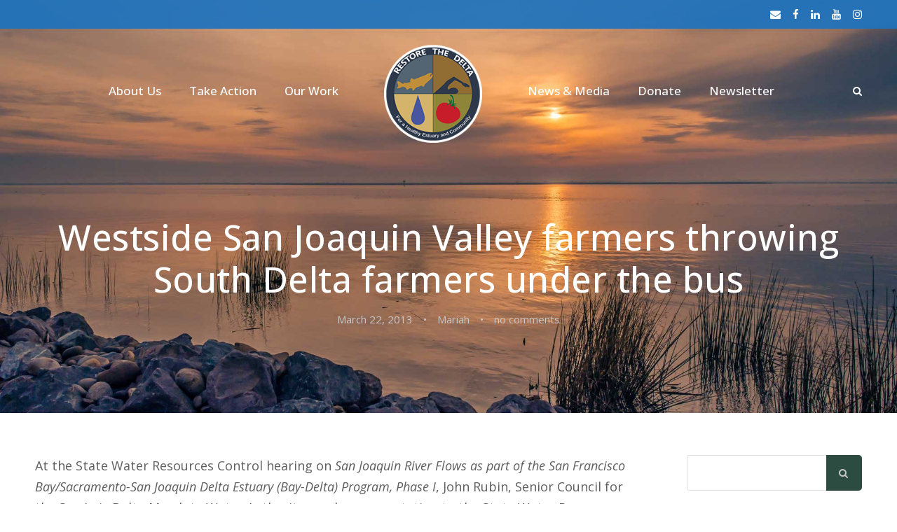

--- FILE ---
content_type: text/html; charset=UTF-8
request_url: https://restorethedelta.org/2013/03/22/westside-san-joaquin-valley-farmers-throwing-south-delta-farmers-under-the-bus/
body_size: 21943
content:
<!DOCTYPE html>
<html lang="en-US" class="no-js">
<head>
	<meta charset="UTF-8">
	<meta name="viewport" content="width=device-width, initial-scale=1">
	<link rel="profile" href="http://gmpg.org/xfn/11">
	<link rel="pingback" href="https://restorethedelta.org/xmlrpc.php">
	<title>Westside San Joaquin Valley farmers throwing South Delta farmers under the bus &#8211; Restore the Delta</title>
<meta name='robots' content='noindex, nofollow' />
	<style>img:is([sizes="auto" i], [sizes^="auto," i]) { contain-intrinsic-size: 3000px 1500px }</style>
	<link rel='dns-prefetch' href='//maps.google.com' />
<link rel='dns-prefetch' href='//www.googletagmanager.com' />
<link rel='dns-prefetch' href='//fonts.googleapis.com' />
<link rel="alternate" type="application/rss+xml" title="Restore the Delta &raquo; Feed" href="https://restorethedelta.org/feed/" />
<link rel="alternate" type="text/calendar" title="Restore the Delta &raquo; iCal Feed" href="https://restorethedelta.org/events/?ical=1" />
<script type="text/javascript">
/* <![CDATA[ */
window._wpemojiSettings = {"baseUrl":"https:\/\/s.w.org\/images\/core\/emoji\/16.0.1\/72x72\/","ext":".png","svgUrl":"https:\/\/s.w.org\/images\/core\/emoji\/16.0.1\/svg\/","svgExt":".svg","source":{"concatemoji":"https:\/\/restorethedelta.org\/wp-includes\/js\/wp-emoji-release.min.js?ver=6.8.3"}};
/*! This file is auto-generated */
!function(s,n){var o,i,e;function c(e){try{var t={supportTests:e,timestamp:(new Date).valueOf()};sessionStorage.setItem(o,JSON.stringify(t))}catch(e){}}function p(e,t,n){e.clearRect(0,0,e.canvas.width,e.canvas.height),e.fillText(t,0,0);var t=new Uint32Array(e.getImageData(0,0,e.canvas.width,e.canvas.height).data),a=(e.clearRect(0,0,e.canvas.width,e.canvas.height),e.fillText(n,0,0),new Uint32Array(e.getImageData(0,0,e.canvas.width,e.canvas.height).data));return t.every(function(e,t){return e===a[t]})}function u(e,t){e.clearRect(0,0,e.canvas.width,e.canvas.height),e.fillText(t,0,0);for(var n=e.getImageData(16,16,1,1),a=0;a<n.data.length;a++)if(0!==n.data[a])return!1;return!0}function f(e,t,n,a){switch(t){case"flag":return n(e,"\ud83c\udff3\ufe0f\u200d\u26a7\ufe0f","\ud83c\udff3\ufe0f\u200b\u26a7\ufe0f")?!1:!n(e,"\ud83c\udde8\ud83c\uddf6","\ud83c\udde8\u200b\ud83c\uddf6")&&!n(e,"\ud83c\udff4\udb40\udc67\udb40\udc62\udb40\udc65\udb40\udc6e\udb40\udc67\udb40\udc7f","\ud83c\udff4\u200b\udb40\udc67\u200b\udb40\udc62\u200b\udb40\udc65\u200b\udb40\udc6e\u200b\udb40\udc67\u200b\udb40\udc7f");case"emoji":return!a(e,"\ud83e\udedf")}return!1}function g(e,t,n,a){var r="undefined"!=typeof WorkerGlobalScope&&self instanceof WorkerGlobalScope?new OffscreenCanvas(300,150):s.createElement("canvas"),o=r.getContext("2d",{willReadFrequently:!0}),i=(o.textBaseline="top",o.font="600 32px Arial",{});return e.forEach(function(e){i[e]=t(o,e,n,a)}),i}function t(e){var t=s.createElement("script");t.src=e,t.defer=!0,s.head.appendChild(t)}"undefined"!=typeof Promise&&(o="wpEmojiSettingsSupports",i=["flag","emoji"],n.supports={everything:!0,everythingExceptFlag:!0},e=new Promise(function(e){s.addEventListener("DOMContentLoaded",e,{once:!0})}),new Promise(function(t){var n=function(){try{var e=JSON.parse(sessionStorage.getItem(o));if("object"==typeof e&&"number"==typeof e.timestamp&&(new Date).valueOf()<e.timestamp+604800&&"object"==typeof e.supportTests)return e.supportTests}catch(e){}return null}();if(!n){if("undefined"!=typeof Worker&&"undefined"!=typeof OffscreenCanvas&&"undefined"!=typeof URL&&URL.createObjectURL&&"undefined"!=typeof Blob)try{var e="postMessage("+g.toString()+"("+[JSON.stringify(i),f.toString(),p.toString(),u.toString()].join(",")+"));",a=new Blob([e],{type:"text/javascript"}),r=new Worker(URL.createObjectURL(a),{name:"wpTestEmojiSupports"});return void(r.onmessage=function(e){c(n=e.data),r.terminate(),t(n)})}catch(e){}c(n=g(i,f,p,u))}t(n)}).then(function(e){for(var t in e)n.supports[t]=e[t],n.supports.everything=n.supports.everything&&n.supports[t],"flag"!==t&&(n.supports.everythingExceptFlag=n.supports.everythingExceptFlag&&n.supports[t]);n.supports.everythingExceptFlag=n.supports.everythingExceptFlag&&!n.supports.flag,n.DOMReady=!1,n.readyCallback=function(){n.DOMReady=!0}}).then(function(){return e}).then(function(){var e;n.supports.everything||(n.readyCallback(),(e=n.source||{}).concatemoji?t(e.concatemoji):e.wpemoji&&e.twemoji&&(t(e.twemoji),t(e.wpemoji)))}))}((window,document),window._wpemojiSettings);
/* ]]> */
</script>
<style type="text/css" media="all">
.wpautoterms-footer{background-color:#ffffff;text-align:center;}
.wpautoterms-footer a{color:#000000;font-family:Arial, sans-serif;font-size:14px;}
.wpautoterms-footer .separator{color:#cccccc;font-family:Arial, sans-serif;font-size:14px;}</style>
<link rel='stylesheet' id='givewp-campaign-blocks-fonts-css' href='https://fonts.googleapis.com/css2?family=Inter%3Awght%40400%3B500%3B600%3B700&#038;display=swap&#038;ver=6.8.3' type='text/css' media='all' />
<style id='wp-emoji-styles-inline-css' type='text/css'>

	img.wp-smiley, img.emoji {
		display: inline !important;
		border: none !important;
		box-shadow: none !important;
		height: 1em !important;
		width: 1em !important;
		margin: 0 0.07em !important;
		vertical-align: -0.1em !important;
		background: none !important;
		padding: 0 !important;
	}
</style>
<link rel='stylesheet' id='wp-block-library-css' href='https://restorethedelta.org/wp-includes/css/dist/block-library/style.min.css?ver=6.8.3' type='text/css' media='all' />
<style id='classic-theme-styles-inline-css' type='text/css'>
/*! This file is auto-generated */
.wp-block-button__link{color:#fff;background-color:#32373c;border-radius:9999px;box-shadow:none;text-decoration:none;padding:calc(.667em + 2px) calc(1.333em + 2px);font-size:1.125em}.wp-block-file__button{background:#32373c;color:#fff;text-decoration:none}
</style>
<style id='givewp-campaign-comments-block-style-inline-css' type='text/css'>
.givewp-campaign-comment-block-card{display:flex;gap:var(--givewp-spacing-3);padding:var(--givewp-spacing-4) 0}.givewp-campaign-comment-block-card__avatar{align-items:center;border-radius:50%;display:flex;height:40px;justify-content:center;width:40px}.givewp-campaign-comment-block-card__avatar img{align-items:center;border-radius:50%;display:flex;height:auto;justify-content:center;min-width:40px;width:100%}.givewp-campaign-comment-block-card__donor-name{color:var(--givewp-neutral-700);font-size:1rem;font-weight:600;line-height:1.5;margin:0;text-align:left}.givewp-campaign-comment-block-card__details{align-items:center;color:var(--givewp-neutral-400);display:flex;font-size:.875rem;font-weight:500;gap:var(--givewp-spacing-2);height:auto;line-height:1.43;margin:2px 0 var(--givewp-spacing-3) 0;text-align:left}.givewp-campaign-comment-block-card__comment{color:var(--givewp-neutral-700);font-size:1rem;line-height:1.5;margin:0;text-align:left}.givewp-campaign-comment-block-card__read-more{background:none;border:none;color:var(--givewp-blue-500);cursor:pointer;font-size:.875rem;line-height:1.43;outline:none;padding:0}
.givewp-campaign-comments-block-empty-state{align-items:center;background-color:var(--givewp-shades-white);border:1px solid var(--givewp-neutral-50);border-radius:.5rem;display:flex;flex-direction:column;justify-content:center;padding:var(--givewp-spacing-6)}.givewp-campaign-comments-block-empty-state__details{align-items:center;display:flex;flex-direction:column;gap:var(--givewp-spacing-1);justify-content:center;margin:.875rem 0}.givewp-campaign-comments-block-empty-state__title{color:var(--givewp-neutral-700);font-size:1rem;font-weight:500;margin:0}.givewp-campaign-comments-block-empty-state__description{color:var(--givewp-neutral-700);font-size:.875rem;line-height:1.43;margin:0}
.givewp-campaign-comment-block{background-color:var(--givewp-shades-white);display:flex;flex-direction:column;gap:var(--givewp-spacing-2);padding:var(--givewp-spacing-6) 0}.givewp-campaign-comment-block__title{color:var(--givewp-neutral-900);font-size:18px;font-weight:600;line-height:1.56;margin:0;text-align:left}.givewp-campaign-comment-block__cta{align-items:center;background-color:var(--givewp-neutral-50);border-radius:4px;color:var(--giewp-neutral-500);display:flex;font-size:14px;font-weight:600;gap:8px;height:36px;line-height:1.43;margin:0;padding:var(--givewp-spacing-2) var(--givewp-spacing-4);text-align:left}

</style>
<style id='givewp-campaign-cover-block-style-inline-css' type='text/css'>
.givewp-campaign-selector{border:1px solid #e5e7eb;border-radius:5px;box-shadow:0 2px 4px 0 rgba(0,0,0,.05);display:flex;flex-direction:column;gap:20px;padding:40px 24px}.givewp-campaign-selector__label{padding-bottom:16px}.givewp-campaign-selector__select input[type=text]:focus{border-color:transparent;box-shadow:0 0 0 1px transparent;outline:2px solid transparent}.givewp-campaign-selector__logo{align-self:center}.givewp-campaign-selector__open{background:#2271b1;border:none;border-radius:5px;color:#fff;cursor:pointer;padding:.5rem 1rem}.givewp-campaign-selector__submit{background-color:#27ae60;border:0;border-radius:5px;color:#fff;font-weight:700;outline:none;padding:1rem;text-align:center;transition:.2s;width:100%}.givewp-campaign-selector__submit:disabled{background-color:#f3f4f6;color:#9ca0af}.givewp-campaign-selector__submit:hover:not(:disabled){cursor:pointer;filter:brightness(1.2)}
.givewp-campaign-cover-block__button{align-items:center;border:1px solid #2271b1;border-radius:2px;color:#2271b1;display:flex;justify-content:center;margin-bottom:.5rem;min-height:32px;width:100%}.givewp-campaign-cover-block__image{border-radius:2px;display:flex;flex-grow:1;margin-bottom:.5rem;max-height:4.44rem;-o-object-fit:cover;object-fit:cover;width:100%}.givewp-campaign-cover-block__help-text{color:#4b5563;font-size:.75rem;font-stretch:normal;font-style:normal;font-weight:400;letter-spacing:normal;line-height:1.4;text-align:left}.givewp-campaign-cover-block__edit-campaign-link{align-items:center;display:inline-flex;font-size:.75rem;font-stretch:normal;font-style:normal;font-weight:400;gap:.125rem;line-height:1.4}.givewp-campaign-cover-block__edit-campaign-link svg{fill:currentColor;height:1.25rem;width:1.25rem}.givewp-campaign-cover-block-preview__image{align-items:center;display:flex;height:100%;justify-content:center;width:100%}

</style>
<style id='givewp-campaign-donations-style-inline-css' type='text/css'>
.givewp-campaign-donations-block{padding:1.5rem 0}.givewp-campaign-donations-block *{font-family:Inter,sans-serif}.givewp-campaign-donations-block .givewp-campaign-donations-block__header{align-items:center;display:flex;justify-content:space-between;margin-bottom:.5rem}.givewp-campaign-donations-block .givewp-campaign-donations-block__title{color:var(--givewp-neutral-900);font-size:1.125rem;font-weight:600;line-height:1.56;margin:0}.givewp-campaign-donations-block .givewp-campaign-donations-block__donations{display:grid;gap:.5rem;margin:0;padding:0}.givewp-campaign-donations-block .givewp-campaign-donations-block__donation,.givewp-campaign-donations-block .givewp-campaign-donations-block__empty-state{background-color:var(--givewp-shades-white);border:1px solid var(--givewp-neutral-50);border-radius:.5rem;display:flex;padding:1rem}.givewp-campaign-donations-block .givewp-campaign-donations-block__donation{align-items:center;gap:.75rem}.givewp-campaign-donations-block .givewp-campaign-donations-block__donation-icon{align-items:center;display:flex}.givewp-campaign-donations-block .givewp-campaign-donations-block__donation-icon img{border-radius:100%;height:2.5rem;-o-object-fit:cover;object-fit:cover;width:2.5rem}.givewp-campaign-donations-block .givewp-campaign-donations-block__donation-info{display:flex;flex-direction:column;justify-content:center;row-gap:.25rem}.givewp-campaign-donations-block .givewp-campaign-donations-block__donation-description{color:var(--givewp-neutral-500);font-size:1rem;font-weight:500;line-height:1.5;margin:0}.givewp-campaign-donations-block .givewp-campaign-donations-block__donation-description strong{color:var(--givewp-neutral-700);font-weight:600}.givewp-campaign-donations-block .givewp-campaign-donations-block__donation-date{align-items:center;color:var(--givewp-neutral-400);display:flex;font-size:.875rem;font-weight:500;line-height:1.43}.givewp-campaign-donations-block .givewp-campaign-donations-block__donation-ribbon{align-items:center;border-radius:100%;color:#1f2937;display:flex;height:1.25rem;justify-content:center;margin-left:auto;width:1.25rem}.givewp-campaign-donations-block .givewp-campaign-donations-block__donation-ribbon[data-position="1"]{background-color:gold}.givewp-campaign-donations-block .givewp-campaign-donations-block__donation-ribbon[data-position="2"]{background-color:silver}.givewp-campaign-donations-block .givewp-campaign-donations-block__donation-ribbon[data-position="3"]{background-color:#cd7f32;color:#fffaf2}.givewp-campaign-donations-block .givewp-campaign-donations-block__donation-amount{color:var(--givewp-neutral-700);font-size:1.125rem;font-weight:600;line-height:1.56;margin-left:auto}.givewp-campaign-donations-block .givewp-campaign-donations-block__footer{display:flex;justify-content:center;margin-top:.5rem}.givewp-campaign-donations-block .givewp-campaign-donations-block__donate-button button.givewp-donation-form-modal__open,.givewp-campaign-donations-block .givewp-campaign-donations-block__empty-button button.givewp-donation-form-modal__open,.givewp-campaign-donations-block .givewp-campaign-donations-block__load-more-button{background:none!important;border:1px solid var(--givewp-primary-color);border-radius:.5rem;color:var(--givewp-primary-color)!important;font-size:.875rem;font-weight:600;line-height:1.43;padding:.25rem 1rem!important}.givewp-campaign-donations-block .givewp-campaign-donations-block__donate-button button.givewp-donation-form-modal__open:hover,.givewp-campaign-donations-block .givewp-campaign-donations-block__empty-button button.givewp-donation-form-modal__open:hover,.givewp-campaign-donations-block .givewp-campaign-donations-block__load-more-button:hover{background:var(--givewp-primary-color)!important;color:var(--givewp-shades-white)!important}.givewp-campaign-donations-block .givewp-campaign-donations-block__empty-state{align-items:center;flex-direction:column;padding:1.5rem}.givewp-campaign-donations-block .givewp-campaign-donations-block__empty-description,.givewp-campaign-donations-block .givewp-campaign-donations-block__empty-title{color:var(--givewp-neutral-700);margin:0}.givewp-campaign-donations-block .givewp-campaign-donations-block__empty-title{font-size:1rem;font-weight:500;line-height:1.5}.givewp-campaign-donations-block .givewp-campaign-donations-block__empty-description{font-size:.875rem;line-height:1.43;margin-top:.25rem}.givewp-campaign-donations-block .givewp-campaign-donations-block__empty-icon{color:var(--givewp-secondary-color);margin-bottom:.875rem;order:-1}.givewp-campaign-donations-block .givewp-campaign-donations-block__empty-button{margin-top:.875rem}.givewp-campaign-donations-block .givewp-campaign-donations-block__empty-button button.givewp-donation-form-modal__open{border-radius:.25rem;padding:.5rem 1rem!important}

</style>
<link rel='stylesheet' id='givewp-campaign-donors-style-css' href='https://restorethedelta.org/wp-content/plugins/give/build/campaignDonorsBlockApp.css?ver=1.0.0' type='text/css' media='all' />
<style id='givewp-campaign-form-style-inline-css' type='text/css'>
.givewp-donation-form-modal{outline:none;overflow-y:scroll;padding:1rem;width:100%}.givewp-donation-form-modal[data-entering=true]{animation:modal-fade .3s,modal-zoom .6s}@keyframes modal-fade{0%{opacity:0}to{opacity:1}}@keyframes modal-zoom{0%{transform:scale(.8)}to{transform:scale(1)}}.givewp-donation-form-modal__overlay{align-items:center;background:rgba(0,0,0,.7);display:flex;flex-direction:column;height:var(--visual-viewport-height);justify-content:center;left:0;position:fixed;top:0;width:100vw;z-index:100}.givewp-donation-form-modal__overlay[data-loading=true]{display:none}.givewp-donation-form-modal__overlay[data-entering=true]{animation:modal-fade .3s}.givewp-donation-form-modal__overlay[data-exiting=true]{animation:modal-fade .15s ease-in reverse}.givewp-donation-form-modal__open__spinner{left:50%;line-height:1;position:absolute;top:50%;transform:translate(-50%,-50%);z-index:100}.givewp-donation-form-modal__open{position:relative}.givewp-donation-form-modal__close{background:#e7e8ed;border:1px solid transparent;border-radius:50%;cursor:pointer;display:flex;padding:.75rem;position:fixed;right:25px;top:25px;transition:.2s;width:-moz-fit-content;width:fit-content;z-index:999}.givewp-donation-form-modal__close svg{height:1rem;width:1rem}.givewp-donation-form-modal__close:active,.givewp-donation-form-modal__close:focus,.givewp-donation-form-modal__close:hover{background-color:#caccd7;border:1px solid #caccd7}.admin-bar .givewp-donation-form-modal{margin-top:32px}.admin-bar .givewp-donation-form-modal__close{top:57px}
.givewp-entity-selector{border:1px solid #e5e7eb;border-radius:5px;box-shadow:0 2px 4px 0 rgba(0,0,0,.05);display:flex;flex-direction:column;gap:20px;padding:40px 24px}.givewp-entity-selector__label{padding-bottom:16px}.givewp-entity-selector__select input[type=text]:focus{border-color:transparent;box-shadow:0 0 0 1px transparent;outline:2px solid transparent}.givewp-entity-selector__logo{align-self:center}.givewp-entity-selector__open{background:#2271b1;border:none;border-radius:5px;color:#fff;cursor:pointer;padding:.5rem 1rem}.givewp-entity-selector__submit{background-color:#27ae60;border:0;border-radius:5px;color:#fff;font-weight:700;outline:none;padding:1rem;text-align:center;transition:.2s;width:100%}.givewp-entity-selector__submit:disabled{background-color:#f3f4f6;color:#9ca0af}.givewp-entity-selector__submit:hover:not(:disabled){cursor:pointer;filter:brightness(1.2)}
.givewp-campaign-selector{border:1px solid #e5e7eb;border-radius:5px;box-shadow:0 2px 4px 0 rgba(0,0,0,.05);display:flex;flex-direction:column;gap:20px;padding:40px 24px}.givewp-campaign-selector__label{padding-bottom:16px}.givewp-campaign-selector__select input[type=text]:focus{border-color:transparent;box-shadow:0 0 0 1px transparent;outline:2px solid transparent}.givewp-campaign-selector__logo{align-self:center}.givewp-campaign-selector__open{background:#2271b1;border:none;border-radius:5px;color:#fff;cursor:pointer;padding:.5rem 1rem}.givewp-campaign-selector__submit{background-color:#27ae60;border:0;border-radius:5px;color:#fff;font-weight:700;outline:none;padding:1rem;text-align:center;transition:.2s;width:100%}.givewp-campaign-selector__submit:disabled{background-color:#f3f4f6;color:#9ca0af}.givewp-campaign-selector__submit:hover:not(:disabled){cursor:pointer;filter:brightness(1.2)}
.givewp-donation-form-link,.givewp-donation-form-modal__open{background:var(--givewp-primary-color,#2271b1);border:none;border-radius:5px;color:#fff;cursor:pointer;font-family:-apple-system,BlinkMacSystemFont,Segoe UI,Roboto,Oxygen-Sans,Ubuntu,Cantarell,Helvetica Neue,sans-serif;font-size:1rem;font-weight:500!important;line-height:1.5;padding:.75rem 1.25rem!important;text-decoration:none!important;transition:all .2s ease;width:100%}.givewp-donation-form-link:active,.givewp-donation-form-link:focus,.givewp-donation-form-link:focus-visible,.givewp-donation-form-link:hover,.givewp-donation-form-modal__open:active,.givewp-donation-form-modal__open:focus,.givewp-donation-form-modal__open:focus-visible,.givewp-donation-form-modal__open:hover{background-color:color-mix(in srgb,var(--givewp-primary-color,#2271b1),#000 20%)}.components-input-control__label{width:100%}.wp-block-givewp-campaign-form{position:relative}.wp-block-givewp-campaign-form form[id*=give-form] #give-gateway-radio-list>li input[type=radio]{display:inline-block}.wp-block-givewp-campaign-form iframe{pointer-events:none;width:100%!important}.give-change-donation-form-btn svg{margin-top:3px}.givewp-default-form-toggle{margin-top:var(--givewp-spacing-4)}

</style>
<style id='givewp-campaign-goal-style-inline-css' type='text/css'>
.givewp-campaign-goal{display:flex;flex-direction:column;gap:.5rem;padding-bottom:1rem}.givewp-campaign-goal__container{display:flex;flex-direction:row;justify-content:space-between}.givewp-campaign-goal__container-item{display:flex;flex-direction:column;gap:.2rem}.givewp-campaign-goal__container-item span{color:var(--givewp-neutral-500);font-size:12px;font-weight:600;letter-spacing:.48px;line-height:1.5;text-transform:uppercase}.givewp-campaign-goal__container-item strong{color:var(--givewp-neutral-900);font-size:20px;font-weight:600;line-height:1.6}.givewp-campaign-goal__progress-bar{display:flex}.givewp-campaign-goal__progress-bar-container{background-color:#f2f2f2;border-radius:14px;box-shadow:inset 0 1px 4px 0 rgba(0,0,0,.09);display:flex;flex-grow:1;height:8px}.givewp-campaign-goal__progress-bar-progress{background:var(--givewp-secondary-color,#2d802f);border-radius:14px;box-shadow:inset 0 1px 4px 0 rgba(0,0,0,.09);display:flex;height:8px}

</style>
<style id='givewp-campaign-stats-block-style-inline-css' type='text/css'>
.givewp-campaign-stats-block span{color:var(--givewp-neutral-500);display:block;font-size:12px;font-weight:600;letter-spacing:.48px;line-height:1.5;margin-bottom:2px;text-align:left;text-transform:uppercase}.givewp-campaign-stats-block strong{color:var(--givewp-neutral-900);font-size:20px;font-weight:600;letter-spacing:normal;line-height:1.6}

</style>
<style id='givewp-campaign-donate-button-style-inline-css' type='text/css'>
.givewp-donation-form-link,.givewp-donation-form-modal__open{background:var(--givewp-primary-color,#2271b1);border:none;border-radius:5px;color:#fff;cursor:pointer;font-family:-apple-system,BlinkMacSystemFont,Segoe UI,Roboto,Oxygen-Sans,Ubuntu,Cantarell,Helvetica Neue,sans-serif;font-size:1rem;font-weight:500!important;line-height:1.5;padding:.75rem 1.25rem!important;text-decoration:none!important;transition:all .2s ease;width:100%}.givewp-donation-form-link:active,.givewp-donation-form-link:focus,.givewp-donation-form-link:focus-visible,.givewp-donation-form-link:hover,.givewp-donation-form-modal__open:active,.givewp-donation-form-modal__open:focus,.givewp-donation-form-modal__open:focus-visible,.givewp-donation-form-modal__open:hover{background-color:color-mix(in srgb,var(--givewp-primary-color,#2271b1),#000 20%)}.give-change-donation-form-btn svg{margin-top:3px}.givewp-default-form-toggle{margin-top:var(--givewp-spacing-4)}

</style>
<style id='global-styles-inline-css' type='text/css'>
:root{--wp--preset--aspect-ratio--square: 1;--wp--preset--aspect-ratio--4-3: 4/3;--wp--preset--aspect-ratio--3-4: 3/4;--wp--preset--aspect-ratio--3-2: 3/2;--wp--preset--aspect-ratio--2-3: 2/3;--wp--preset--aspect-ratio--16-9: 16/9;--wp--preset--aspect-ratio--9-16: 9/16;--wp--preset--color--black: #000000;--wp--preset--color--cyan-bluish-gray: #abb8c3;--wp--preset--color--white: #ffffff;--wp--preset--color--pale-pink: #f78da7;--wp--preset--color--vivid-red: #cf2e2e;--wp--preset--color--luminous-vivid-orange: #ff6900;--wp--preset--color--luminous-vivid-amber: #fcb900;--wp--preset--color--light-green-cyan: #7bdcb5;--wp--preset--color--vivid-green-cyan: #00d084;--wp--preset--color--pale-cyan-blue: #8ed1fc;--wp--preset--color--vivid-cyan-blue: #0693e3;--wp--preset--color--vivid-purple: #9b51e0;--wp--preset--gradient--vivid-cyan-blue-to-vivid-purple: linear-gradient(135deg,rgba(6,147,227,1) 0%,rgb(155,81,224) 100%);--wp--preset--gradient--light-green-cyan-to-vivid-green-cyan: linear-gradient(135deg,rgb(122,220,180) 0%,rgb(0,208,130) 100%);--wp--preset--gradient--luminous-vivid-amber-to-luminous-vivid-orange: linear-gradient(135deg,rgba(252,185,0,1) 0%,rgba(255,105,0,1) 100%);--wp--preset--gradient--luminous-vivid-orange-to-vivid-red: linear-gradient(135deg,rgba(255,105,0,1) 0%,rgb(207,46,46) 100%);--wp--preset--gradient--very-light-gray-to-cyan-bluish-gray: linear-gradient(135deg,rgb(238,238,238) 0%,rgb(169,184,195) 100%);--wp--preset--gradient--cool-to-warm-spectrum: linear-gradient(135deg,rgb(74,234,220) 0%,rgb(151,120,209) 20%,rgb(207,42,186) 40%,rgb(238,44,130) 60%,rgb(251,105,98) 80%,rgb(254,248,76) 100%);--wp--preset--gradient--blush-light-purple: linear-gradient(135deg,rgb(255,206,236) 0%,rgb(152,150,240) 100%);--wp--preset--gradient--blush-bordeaux: linear-gradient(135deg,rgb(254,205,165) 0%,rgb(254,45,45) 50%,rgb(107,0,62) 100%);--wp--preset--gradient--luminous-dusk: linear-gradient(135deg,rgb(255,203,112) 0%,rgb(199,81,192) 50%,rgb(65,88,208) 100%);--wp--preset--gradient--pale-ocean: linear-gradient(135deg,rgb(255,245,203) 0%,rgb(182,227,212) 50%,rgb(51,167,181) 100%);--wp--preset--gradient--electric-grass: linear-gradient(135deg,rgb(202,248,128) 0%,rgb(113,206,126) 100%);--wp--preset--gradient--midnight: linear-gradient(135deg,rgb(2,3,129) 0%,rgb(40,116,252) 100%);--wp--preset--font-size--small: 13px;--wp--preset--font-size--medium: 20px;--wp--preset--font-size--large: 36px;--wp--preset--font-size--x-large: 42px;--wp--preset--spacing--20: 0.44rem;--wp--preset--spacing--30: 0.67rem;--wp--preset--spacing--40: 1rem;--wp--preset--spacing--50: 1.5rem;--wp--preset--spacing--60: 2.25rem;--wp--preset--spacing--70: 3.38rem;--wp--preset--spacing--80: 5.06rem;--wp--preset--shadow--natural: 6px 6px 9px rgba(0, 0, 0, 0.2);--wp--preset--shadow--deep: 12px 12px 50px rgba(0, 0, 0, 0.4);--wp--preset--shadow--sharp: 6px 6px 0px rgba(0, 0, 0, 0.2);--wp--preset--shadow--outlined: 6px 6px 0px -3px rgba(255, 255, 255, 1), 6px 6px rgba(0, 0, 0, 1);--wp--preset--shadow--crisp: 6px 6px 0px rgba(0, 0, 0, 1);}:where(.is-layout-flex){gap: 0.5em;}:where(.is-layout-grid){gap: 0.5em;}body .is-layout-flex{display: flex;}.is-layout-flex{flex-wrap: wrap;align-items: center;}.is-layout-flex > :is(*, div){margin: 0;}body .is-layout-grid{display: grid;}.is-layout-grid > :is(*, div){margin: 0;}:where(.wp-block-columns.is-layout-flex){gap: 2em;}:where(.wp-block-columns.is-layout-grid){gap: 2em;}:where(.wp-block-post-template.is-layout-flex){gap: 1.25em;}:where(.wp-block-post-template.is-layout-grid){gap: 1.25em;}.has-black-color{color: var(--wp--preset--color--black) !important;}.has-cyan-bluish-gray-color{color: var(--wp--preset--color--cyan-bluish-gray) !important;}.has-white-color{color: var(--wp--preset--color--white) !important;}.has-pale-pink-color{color: var(--wp--preset--color--pale-pink) !important;}.has-vivid-red-color{color: var(--wp--preset--color--vivid-red) !important;}.has-luminous-vivid-orange-color{color: var(--wp--preset--color--luminous-vivid-orange) !important;}.has-luminous-vivid-amber-color{color: var(--wp--preset--color--luminous-vivid-amber) !important;}.has-light-green-cyan-color{color: var(--wp--preset--color--light-green-cyan) !important;}.has-vivid-green-cyan-color{color: var(--wp--preset--color--vivid-green-cyan) !important;}.has-pale-cyan-blue-color{color: var(--wp--preset--color--pale-cyan-blue) !important;}.has-vivid-cyan-blue-color{color: var(--wp--preset--color--vivid-cyan-blue) !important;}.has-vivid-purple-color{color: var(--wp--preset--color--vivid-purple) !important;}.has-black-background-color{background-color: var(--wp--preset--color--black) !important;}.has-cyan-bluish-gray-background-color{background-color: var(--wp--preset--color--cyan-bluish-gray) !important;}.has-white-background-color{background-color: var(--wp--preset--color--white) !important;}.has-pale-pink-background-color{background-color: var(--wp--preset--color--pale-pink) !important;}.has-vivid-red-background-color{background-color: var(--wp--preset--color--vivid-red) !important;}.has-luminous-vivid-orange-background-color{background-color: var(--wp--preset--color--luminous-vivid-orange) !important;}.has-luminous-vivid-amber-background-color{background-color: var(--wp--preset--color--luminous-vivid-amber) !important;}.has-light-green-cyan-background-color{background-color: var(--wp--preset--color--light-green-cyan) !important;}.has-vivid-green-cyan-background-color{background-color: var(--wp--preset--color--vivid-green-cyan) !important;}.has-pale-cyan-blue-background-color{background-color: var(--wp--preset--color--pale-cyan-blue) !important;}.has-vivid-cyan-blue-background-color{background-color: var(--wp--preset--color--vivid-cyan-blue) !important;}.has-vivid-purple-background-color{background-color: var(--wp--preset--color--vivid-purple) !important;}.has-black-border-color{border-color: var(--wp--preset--color--black) !important;}.has-cyan-bluish-gray-border-color{border-color: var(--wp--preset--color--cyan-bluish-gray) !important;}.has-white-border-color{border-color: var(--wp--preset--color--white) !important;}.has-pale-pink-border-color{border-color: var(--wp--preset--color--pale-pink) !important;}.has-vivid-red-border-color{border-color: var(--wp--preset--color--vivid-red) !important;}.has-luminous-vivid-orange-border-color{border-color: var(--wp--preset--color--luminous-vivid-orange) !important;}.has-luminous-vivid-amber-border-color{border-color: var(--wp--preset--color--luminous-vivid-amber) !important;}.has-light-green-cyan-border-color{border-color: var(--wp--preset--color--light-green-cyan) !important;}.has-vivid-green-cyan-border-color{border-color: var(--wp--preset--color--vivid-green-cyan) !important;}.has-pale-cyan-blue-border-color{border-color: var(--wp--preset--color--pale-cyan-blue) !important;}.has-vivid-cyan-blue-border-color{border-color: var(--wp--preset--color--vivid-cyan-blue) !important;}.has-vivid-purple-border-color{border-color: var(--wp--preset--color--vivid-purple) !important;}.has-vivid-cyan-blue-to-vivid-purple-gradient-background{background: var(--wp--preset--gradient--vivid-cyan-blue-to-vivid-purple) !important;}.has-light-green-cyan-to-vivid-green-cyan-gradient-background{background: var(--wp--preset--gradient--light-green-cyan-to-vivid-green-cyan) !important;}.has-luminous-vivid-amber-to-luminous-vivid-orange-gradient-background{background: var(--wp--preset--gradient--luminous-vivid-amber-to-luminous-vivid-orange) !important;}.has-luminous-vivid-orange-to-vivid-red-gradient-background{background: var(--wp--preset--gradient--luminous-vivid-orange-to-vivid-red) !important;}.has-very-light-gray-to-cyan-bluish-gray-gradient-background{background: var(--wp--preset--gradient--very-light-gray-to-cyan-bluish-gray) !important;}.has-cool-to-warm-spectrum-gradient-background{background: var(--wp--preset--gradient--cool-to-warm-spectrum) !important;}.has-blush-light-purple-gradient-background{background: var(--wp--preset--gradient--blush-light-purple) !important;}.has-blush-bordeaux-gradient-background{background: var(--wp--preset--gradient--blush-bordeaux) !important;}.has-luminous-dusk-gradient-background{background: var(--wp--preset--gradient--luminous-dusk) !important;}.has-pale-ocean-gradient-background{background: var(--wp--preset--gradient--pale-ocean) !important;}.has-electric-grass-gradient-background{background: var(--wp--preset--gradient--electric-grass) !important;}.has-midnight-gradient-background{background: var(--wp--preset--gradient--midnight) !important;}.has-small-font-size{font-size: var(--wp--preset--font-size--small) !important;}.has-medium-font-size{font-size: var(--wp--preset--font-size--medium) !important;}.has-large-font-size{font-size: var(--wp--preset--font-size--large) !important;}.has-x-large-font-size{font-size: var(--wp--preset--font-size--x-large) !important;}
:where(.wp-block-post-template.is-layout-flex){gap: 1.25em;}:where(.wp-block-post-template.is-layout-grid){gap: 1.25em;}
:where(.wp-block-columns.is-layout-flex){gap: 2em;}:where(.wp-block-columns.is-layout-grid){gap: 2em;}
:root :where(.wp-block-pullquote){font-size: 1.5em;line-height: 1.6;}
</style>
<link rel='stylesheet' id='wpautoterms_css-css' href='https://restorethedelta.org/wp-content/plugins/auto-terms-of-service-and-privacy-policy/css/wpautoterms.css?ver=6.8.3' type='text/css' media='all' />
<link rel='stylesheet' id='gdlr-core-google-font-css' href='https://fonts.googleapis.com/css?family=Open+Sans%3A300%2Cregular%2C500%2C600%2C700%2C800%2C300italic%2Citalic%2C500italic%2C600italic%2C700italic%2C800italic%7CJost%3A100%2C200%2C300%2Cregular%2C500%2C600%2C700%2C800%2C900%2C100italic%2C200italic%2C300italic%2Citalic%2C500italic%2C600italic%2C700italic%2C800italic%2C900italic%7CMerriweather%3A300%2C300italic%2Cregular%2Citalic%2C700%2C700italic%2C900%2C900italic%7CPlayfair+Display%3Aregular%2C500%2C600%2C700%2C800%2C900%2Citalic%2C500italic%2C600italic%2C700italic%2C800italic%2C900italic&#038;subset=cyrillic%2Ccyrillic-ext%2Cgreek%2Cgreek-ext%2Chebrew%2Clatin%2Clatin-ext%2Cmath%2Csymbols%2Cvietnamese&#038;ver=6.8.3' type='text/css' media='all' />
<link rel='stylesheet' id='font-awesome-css' href='https://restorethedelta.org/wp-content/plugins/goodlayers-core/plugins/fontawesome/font-awesome.css?ver=6.8.3' type='text/css' media='all' />
<link rel='stylesheet' id='fa5-css' href='https://restorethedelta.org/wp-content/plugins/goodlayers-core/plugins/fa5/fa5.css?ver=6.8.3' type='text/css' media='all' />
<link rel='stylesheet' id='elegant-font-css' href='https://restorethedelta.org/wp-content/plugins/goodlayers-core/plugins/elegant/elegant-font.css?ver=6.8.3' type='text/css' media='all' />
<link rel='stylesheet' id='simple-line-icons-css' href='https://restorethedelta.org/wp-content/plugins/goodlayers-core/plugins/simpleline/simpleline.css?ver=6.8.3' type='text/css' media='all' />
<link rel='stylesheet' id='gdlr-custom-icon-css' href='https://restorethedelta.org/wp-content/plugins/goodlayers-core/plugins/gdlr-custom-icon/gdlr-custom-icon.css?ver=6.8.3' type='text/css' media='all' />
<link rel='stylesheet' id='gdlr-cannabis-css' href='https://restorethedelta.org/wp-content/plugins/goodlayers-core/plugins/gdlr-cannabis/style.css?ver=6.8.3' type='text/css' media='all' />
<link rel='stylesheet' id='gdlr-core-plugin-css' href='https://restorethedelta.org/wp-content/plugins/goodlayers-core/plugins/style.css?ver=1758071408' type='text/css' media='all' />
<link rel='stylesheet' id='gdlr-core-page-builder-css' href='https://restorethedelta.org/wp-content/plugins/goodlayers-core/include/css/page-builder.css?ver=6.8.3' type='text/css' media='all' />
<link rel='stylesheet' id='wpgmp-frontend-css' href='https://restorethedelta.org/wp-content/plugins/wp-google-map-plugin/assets/css/wpgmp_all_frontend.css?ver=4.9.1' type='text/css' media='all' />
<link rel='stylesheet' id='give-styles-css' href='https://restorethedelta.org/wp-content/plugins/give/build/assets/dist/css/give.css?ver=4.14.0' type='text/css' media='all' />
<link rel='stylesheet' id='givewp-design-system-foundation-css' href='https://restorethedelta.org/wp-content/plugins/give/build/assets/dist/css/design-system/foundation.css?ver=1.2.0' type='text/css' media='all' />
<link rel='stylesheet' id='newsletter-css' href='https://restorethedelta.org/wp-content/plugins/newsletter/style.css?ver=9.1.2' type='text/css' media='all' />
<link rel='stylesheet' id='cania-style-core-css' href='https://restorethedelta.org/wp-content/themes/cania/css/style-core.css?ver=6.8.3' type='text/css' media='all' />
<link rel='stylesheet' id='cania-custom-style-css' href='https://restorethedelta.org/wp-content/uploads/cania-style-custom.css?1738878545&#038;ver=6.8.3' type='text/css' media='all' />
<!--n2css--><!--n2js--><script type="text/javascript" src="https://restorethedelta.org/wp-includes/js/jquery/jquery.min.js?ver=3.7.1" id="jquery-core-js"></script>
<script type="text/javascript" src="https://restorethedelta.org/wp-includes/js/jquery/jquery-migrate.min.js?ver=3.4.1" id="jquery-migrate-js"></script>
<script type="text/javascript" src="https://restorethedelta.org/wp-includes/js/dist/dom-ready.min.js?ver=f77871ff7694fffea381" id="wp-dom-ready-js"></script>
<script type="text/javascript" src="https://restorethedelta.org/wp-content/plugins/auto-terms-of-service-and-privacy-policy/js/base.js?ver=3.0.5" id="wpautoterms_base-js"></script>
<script type="text/javascript" src="https://restorethedelta.org/wp-includes/js/dist/hooks.min.js?ver=4d63a3d491d11ffd8ac6" id="wp-hooks-js"></script>
<script type="text/javascript" src="https://restorethedelta.org/wp-includes/js/dist/i18n.min.js?ver=5e580eb46a90c2b997e6" id="wp-i18n-js"></script>
<script type="text/javascript" id="wp-i18n-js-after">
/* <![CDATA[ */
wp.i18n.setLocaleData( { 'text direction\u0004ltr': [ 'ltr' ] } );
/* ]]> */
</script>
<script type="text/javascript" id="give-js-extra">
/* <![CDATA[ */
var give_global_vars = {"ajaxurl":"https:\/\/restorethedelta.org\/wp-admin\/admin-ajax.php","checkout_nonce":"4462e8e63e","currency":"USD","currency_sign":"$","currency_pos":"before","thousands_separator":",","decimal_separator":".","no_gateway":"Please select a payment method.","bad_minimum":"The minimum custom donation amount for this form is","bad_maximum":"The maximum custom donation amount for this form is","general_loading":"Loading...","purchase_loading":"Please Wait...","textForOverlayScreen":"<h3>Processing...<\/h3><p>This will only take a second!<\/p>","number_decimals":"2","is_test_mode":"","give_version":"4.14.0","magnific_options":{"main_class":"give-modal","close_on_bg_click":false},"form_translation":{"payment-mode":"Please select payment mode.","give_first":"Please enter your first name.","give_last":"Please enter your last name.","give_email":"Please enter a valid email address.","give_user_login":"Invalid email address or username.","give_user_pass":"Enter a password.","give_user_pass_confirm":"Enter the password confirmation.","give_agree_to_terms":"You must agree to the terms and conditions."},"confirm_email_sent_message":"Please check your email and click on the link to access your complete donation history.","ajax_vars":{"ajaxurl":"https:\/\/restorethedelta.org\/wp-admin\/admin-ajax.php","ajaxNonce":"7701002638","loading":"Loading","select_option":"Please select an option","default_gateway":"paypal","permalinks":"1","number_decimals":2},"cookie_hash":"f8f5a493ff44d91a32c89e1a804c4124","session_nonce_cookie_name":"wp-give_session_reset_nonce_f8f5a493ff44d91a32c89e1a804c4124","session_cookie_name":"wp-give_session_f8f5a493ff44d91a32c89e1a804c4124","delete_session_nonce_cookie":"0"};
var giveApiSettings = {"root":"https:\/\/restorethedelta.org\/wp-json\/give-api\/v2\/","rest_base":"give-api\/v2"};
/* ]]> */
</script>
<script type="text/javascript" src="https://restorethedelta.org/wp-content/plugins/give/build/assets/dist/js/give.js?ver=8540f4f50a2032d9c5b5" id="give-js"></script>
<!--[if lt IE 9]>
<script type="text/javascript" src="https://restorethedelta.org/wp-content/themes/cania/js/html5.js?ver=6.8.3" id="cania-html5js-js"></script>
<![endif]-->

<!-- Google tag (gtag.js) snippet added by Site Kit -->
<!-- Google Analytics snippet added by Site Kit -->
<script type="text/javascript" src="https://www.googletagmanager.com/gtag/js?id=G-000YZ374VB" id="google_gtagjs-js" async></script>
<script type="text/javascript" id="google_gtagjs-js-after">
/* <![CDATA[ */
window.dataLayer = window.dataLayer || [];function gtag(){dataLayer.push(arguments);}
gtag("set","linker",{"domains":["restorethedelta.org"]});
gtag("js", new Date());
gtag("set", "developer_id.dZTNiMT", true);
gtag("config", "G-000YZ374VB");
/* ]]> */
</script>
<link rel="https://api.w.org/" href="https://restorethedelta.org/wp-json/" /><link rel="alternate" title="JSON" type="application/json" href="https://restorethedelta.org/wp-json/wp/v2/posts/2677" /><link rel="EditURI" type="application/rsd+xml" title="RSD" href="https://restorethedelta.org/xmlrpc.php?rsd" />
<link rel="canonical" href="https://restorethedelta.org/2013/03/22/westside-san-joaquin-valley-farmers-throwing-south-delta-farmers-under-the-bus/" />
<link rel='shortlink' href='https://restorethedelta.org/?p=2677' />
<link rel="alternate" title="oEmbed (JSON)" type="application/json+oembed" href="https://restorethedelta.org/wp-json/oembed/1.0/embed?url=https%3A%2F%2Frestorethedelta.org%2F2013%2F03%2F22%2Fwestside-san-joaquin-valley-farmers-throwing-south-delta-farmers-under-the-bus%2F" />
<link rel="alternate" title="oEmbed (XML)" type="text/xml+oembed" href="https://restorethedelta.org/wp-json/oembed/1.0/embed?url=https%3A%2F%2Frestorethedelta.org%2F2013%2F03%2F22%2Fwestside-san-joaquin-valley-farmers-throwing-south-delta-farmers-under-the-bus%2F&#038;format=xml" />
<style>#gdlr-core-social-network-1.gdlr-core-social-network-item .gdlr-core-social-network-icon:hover{ background-color: #dbbb64 !important; }#gdlr-core-social-network-1.gdlr-core-social-network-item .gdlr-core-social-network-icon:hover{ color: #FFFFFF !important; }#gdlr-core-social-network-1.gdlr-core-social-network-item .gdlr-core-social-network-icon:hover{ border-color: #dbbb64 !important; }</style><meta name="generator" content="Site Kit by Google 1.171.0" /><meta name="tec-api-version" content="v1"><meta name="tec-api-origin" content="https://restorethedelta.org"><link rel="alternate" href="https://restorethedelta.org/wp-json/tribe/events/v1/" /><meta name="generator" content="Give v4.14.0" />
<link rel="icon" href="https://restorethedelta.org/wp-content/uploads/cropped-rtd-logo-medium-32x32.png" sizes="32x32" />
<link rel="icon" href="https://restorethedelta.org/wp-content/uploads/cropped-rtd-logo-medium-192x192.png" sizes="192x192" />
<link rel="apple-touch-icon" href="https://restorethedelta.org/wp-content/uploads/cropped-rtd-logo-medium-180x180.png" />
<meta name="msapplication-TileImage" content="https://restorethedelta.org/wp-content/uploads/cropped-rtd-logo-medium-270x270.png" />
</head>

<body class="wp-singular post-template-default single single-post postid-2677 single-format-standard wp-theme-cania gdlr-core-body tribe-no-js cania-body cania-body-front cania-full  cania-blog-style-6  cania-blockquote-background-style  cania-sidebar-block gdlr-core-link-to-lightbox" data-home-url="https://restorethedelta.org/" >
<div class="cania-mobile-header-wrap" ><div class="cania-mobile-header cania-header-background cania-style-slide " id="cania-mobile-header" ><div class="cania-mobile-header-container cania-container clearfix" ><div class="cania-logo  cania-item-pdlr"><div class="cania-logo-inner"><a class="" href="https://restorethedelta.org/" ><img src="https://restorethedelta.org/wp-content/uploads/rtd-new-logo-small.png" alt="" width="160" height="160" title="rtd-new-logo-small" /></a></div></div><div class="cania-mobile-menu-right" ><div class="cania-main-menu-search" id="cania-mobile-top-search" ><i class="fa fa-search" ></i></div><div class="cania-top-search-wrap" >
	<div class="cania-top-search-close" ></div>

	<div class="cania-top-search-row" >
		<div class="cania-top-search-cell" >
			<form role="search" method="get" class="search-form" action="https://restorethedelta.org/">
	<input type="text" class="search-field cania-title-font" placeholder="Search..." value="" name="s">
	<div class="cania-top-search-submit"><i class="fa fa-search" ></i></div>
	<input type="submit" class="search-submit" value="Search">
	<div class="cania-top-search-close"><i class="icon_close" ></i></div>
	</form>
		</div>
	</div>

</div>
<div class="cania-overlay-menu cania-mobile-menu" id="cania-mobile-menu" ><a class="cania-overlay-menu-icon cania-mobile-menu-button cania-mobile-button-hamburger" href="#" ><span></span></a><div class="cania-overlay-menu-content cania-navigation-font" ><div class="cania-overlay-menu-close" ></div><div class="cania-overlay-menu-row" ><div class="cania-overlay-menu-cell" ><ul id="menu-home-page" class="menu"><li class="menu-item menu-item-type-custom menu-item-object-custom menu-item-has-children menu-item-15821"><a href="#">About Us</a>
<ul class="sub-menu">
	<li class="menu-item menu-item-type-post_type menu-item-object-page menu-item-12695"><a href="https://restorethedelta.org/mission-history/">Mission and History</a></li>
	<li class="menu-item menu-item-type-custom menu-item-object-custom menu-item-has-children menu-item-16001"><a href="#">Board and Staff</a>
	<ul class="sub-menu">
		<li class="menu-item menu-item-type-post_type menu-item-object-page menu-item-14828"><a href="https://restorethedelta.org/board-members-staff/">Board of Directors</a></li>
		<li class="menu-item menu-item-type-post_type menu-item-object-page menu-item-15969"><a href="https://restorethedelta.org/staff/">Staff</a></li>
	</ul>
</li>
	<li class="menu-item menu-item-type-post_type menu-item-object-page menu-item-14829"><a href="https://restorethedelta.org/climate-water-advocates/">Climate Water Advocates and Interns</a></li>
	<li class="menu-item menu-item-type-post_type menu-item-object-page menu-item-15718"><a href="https://restorethedelta.org/contact-us/">Contact Us</a></li>
</ul>
</li>
<li class="menu-item menu-item-type-custom menu-item-object-custom menu-item-has-children menu-item-15838"><a href="https://us3.list-manage.com/subscribe?u=06887fa70084fef8e939fef63&#038;id=de0bcb39ba">Take Action</a>
<ul class="sub-menu">
	<li class="menu-item menu-item-type-post_type menu-item-object-page menu-item-16052"><a href="https://restorethedelta.org/action-alerts/">Action Alerts</a></li>
</ul>
</li>
<li class="menu-item menu-item-type-custom menu-item-object-custom menu-item-has-children menu-item-15828"><a href="#">Our Work</a>
<ul class="sub-menu">
	<li class="menu-item menu-item-type-post_type menu-item-object-page menu-item-has-children menu-item-16125"><a href="https://restorethedelta.org/delta-tunnel/">Delta Tunnel</a>
	<ul class="sub-menu">
		<li class="menu-item menu-item-type-custom menu-item-object-custom menu-item-19604"><a href="http://restorethedelta.org/wp-content/uploads/A-Vision-for-the-Delta-Restore-the-Delta.pdf">Delta Tunnel &#8211; Our Solutions</a></li>
	</ul>
</li>
	<li class="menu-item menu-item-type-post_type menu-item-object-page menu-item-21001"><a href="https://restorethedelta.org/policy-and-advocacy-2/">Policy and Advocacy</a></li>
	<li class="menu-item menu-item-type-post_type menu-item-object-page menu-item-21002"><a href="https://restorethedelta.org/water-quality-2/">Water Quality</a></li>
	<li class="menu-item menu-item-type-post_type menu-item-object-page menu-item-has-children menu-item-21003"><a href="https://restorethedelta.org/sustainable-agriculture-program-sap/">Sustainable Agriculture Program (SAP)</a>
	<ul class="sub-menu">
		<li class="menu-item menu-item-type-post_type menu-item-object-page menu-item-18587"><a href="https://restorethedelta.org/farmer-resources/">Farmer Resources</a></li>
	</ul>
</li>
	<li class="menu-item menu-item-type-post_type menu-item-object-page menu-item-has-children menu-item-21005"><a href="https://restorethedelta.org/flood-and-land-restoration-3/">Flood and Land Restoration</a>
	<ul class="sub-menu">
		<li class="menu-item menu-item-type-post_type menu-item-object-page menu-item-21032"><a href="https://restorethedelta.org/flood-and-land-restoration/">Mormon Slough Restoration Project</a></li>
	</ul>
</li>
	<li class="menu-item menu-item-type-post_type menu-item-object-page menu-item-21004"><a href="https://restorethedelta.org/carbon-energy/">Carbon &amp; Energy</a></li>
	<li class="menu-item menu-item-type-post_type menu-item-object-page menu-item-16119"><a href="https://restorethedelta.org/youth-and-outreach/">Youth and Outreach</a></li>
	<li class="menu-item menu-item-type-post_type menu-item-object-page menu-item-18800"><a href="https://restorethedelta.org/delta-flows-podcast-2/">Delta Flows Podcast</a></li>
	<li class="menu-item menu-item-type-custom menu-item-object-custom menu-item-has-children menu-item-18719"><a href="https://restorethedelta.org/reports-and-letters/">Reports &#038; Letters</a>
	<ul class="sub-menu">
		<li class="menu-item menu-item-type-post_type menu-item-object-page menu-item-18720"><a href="https://restorethedelta.org/coalition-letters/">Coalition Letters</a></li>
		<li class="menu-item menu-item-type-post_type menu-item-object-page menu-item-16118"><a href="https://restorethedelta.org/reports-and-letters/">Reports</a></li>
		<li class="menu-item menu-item-type-post_type menu-item-object-page menu-item-18721"><a href="https://restorethedelta.org/comment-letters/">Comment Letters</a></li>
	</ul>
</li>
</ul>
</li>
<li class="menu-item menu-item-type-custom menu-item-object-custom menu-item-has-children menu-item-15832"><a href="#">News &#038; Media</a>
<ul class="sub-menu">
	<li class="menu-item menu-item-type-custom menu-item-object-custom menu-item-15836"><a href="https://restorethedelta.org/category/delta-flows/">Delta Flows Blog</a></li>
	<li class="menu-item menu-item-type-post_type menu-item-object-page menu-item-16129"><a href="https://restorethedelta.org/press-releases/">Press Releases</a></li>
	<li class="menu-item menu-item-type-taxonomy menu-item-object-category menu-item-18708"><a href="https://restorethedelta.org/category/action-alert/">Action Alerts</a></li>
	<li class="menu-item menu-item-type-post_type menu-item-object-page menu-item-16132"><a href="https://restorethedelta.org/blog/">Full Media Archive</a></li>
	<li class="menu-item menu-item-type-post_type menu-item-object-page menu-item-16130"><a href="https://restorethedelta.org/webinar-archive/">Webinar Archive</a></li>
	<li class="menu-item menu-item-type-taxonomy menu-item-object-category menu-item-18786"><a href="https://restorethedelta.org/category/icymi/">ICYMI</a></li>
</ul>
</li>
<li class="menu-item menu-item-type-post_type menu-item-object-page menu-item-16149"><a href="https://restorethedelta.org/donate/">Donate</a></li>
<li class="menu-item menu-item-type-custom menu-item-object-custom menu-item-19376"><a href="http://eepurl.com/gActP9">Newsletter</a></li>
</ul></div></div></div></div></div></div></div></div><div class="cania-body-outer-wrapper ">
		<div class="cania-body-wrapper clearfix  cania-with-transparent-header cania-with-frame">
	<div class="cania-header-background-transparent" ><div class="cania-top-bar " ><div class="cania-top-bar-background" ></div><div class="cania-top-bar-container cania-container " ><div class="cania-top-bar-container-inner clearfix" ><div class="cania-top-bar-right cania-item-pdlr"><div class="cania-top-bar-right-social" ><a href="mailto:Mariah@RestoretheDelta.org" target="_blank" class="cania-top-bar-social-icon" title="email" ><i class="fa fa-envelope" ></i></a><a href="https://www.facebook.com/RestoretheDelta/" target="_blank" class="cania-top-bar-social-icon" title="facebook" ><i class="fa fa-facebook" ></i></a><a href="https://www.linkedin.com/company/restore-the-delta/about/" target="_blank" class="cania-top-bar-social-icon" title="linkedin" ><i class="fa fa-linkedin" ></i></a><a href="https://www.youtube.com/@restorethedelta9909" target="_blank" class="cania-top-bar-social-icon" title="youtube" ><i class="fa fa-youtube" ></i></a><a href="https://www.instagram.com/restorethedelta/" target="_blank" class="cania-top-bar-social-icon" title="instagram" ><i class="fa fa-instagram" ></i></a></div></div></div></div></div>	
<header class="cania-header-wrap cania-header-style-plain  cania-style-splitted-menu cania-sticky-navigation cania-style-slide" data-navigation-offset="75px"  >
	<div class="cania-header-background" ></div>
	<div class="cania-header-container  cania-container">
			
		<div class="cania-header-container-inner clearfix">
						<div class="cania-navigation cania-item-pdlr clearfix " >
			<div class="cania-main-menu" id="cania-main-menu" ><ul id="menu-home-page-1" class="sf-menu"><li  class="menu-item menu-item-type-custom menu-item-object-custom menu-item-has-children menu-item-15821 cania-normal-menu"><a href="#" class="sf-with-ul-pre">About Us</a>
<ul class="sub-menu">
	<li  class="menu-item menu-item-type-post_type menu-item-object-page menu-item-12695" data-size="60"><a href="https://restorethedelta.org/mission-history/">Mission and History</a></li>
	<li  class="menu-item menu-item-type-custom menu-item-object-custom menu-item-has-children menu-item-16001" data-size="60"><a href="#" class="sf-with-ul-pre">Board and Staff</a>
	<ul class="sub-menu">
		<li  class="menu-item menu-item-type-post_type menu-item-object-page menu-item-14828"><a href="https://restorethedelta.org/board-members-staff/">Board of Directors</a></li>
		<li  class="menu-item menu-item-type-post_type menu-item-object-page menu-item-15969"><a href="https://restorethedelta.org/staff/">Staff</a></li>
	</ul>
</li>
	<li  class="menu-item menu-item-type-post_type menu-item-object-page menu-item-14829" data-size="60"><a href="https://restorethedelta.org/climate-water-advocates/">Climate Water Advocates and Interns</a></li>
	<li  class="menu-item menu-item-type-post_type menu-item-object-page menu-item-15718" data-size="60"><a href="https://restorethedelta.org/contact-us/">Contact Us</a></li>
</ul>
</li>
<li  class="menu-item menu-item-type-custom menu-item-object-custom menu-item-has-children menu-item-15838 cania-normal-menu"><a href="https://us3.list-manage.com/subscribe?u=06887fa70084fef8e939fef63&#038;id=de0bcb39ba" class="sf-with-ul-pre">Take Action</a>
<ul class="sub-menu">
	<li  class="menu-item menu-item-type-post_type menu-item-object-page menu-item-16052" data-size="60"><a href="https://restorethedelta.org/action-alerts/">Action Alerts</a></li>
</ul>
</li>
<li  class="menu-item menu-item-type-custom menu-item-object-custom menu-item-has-children menu-item-15828 cania-normal-menu"><a href="#" class="sf-with-ul-pre">Our Work</a>
<ul class="sub-menu">
	<li  class="menu-item menu-item-type-post_type menu-item-object-page menu-item-has-children menu-item-16125" data-size="60"><a href="https://restorethedelta.org/delta-tunnel/" class="sf-with-ul-pre">Delta Tunnel</a>
	<ul class="sub-menu">
		<li  class="menu-item menu-item-type-custom menu-item-object-custom menu-item-19604"><a href="http://restorethedelta.org/wp-content/uploads/A-Vision-for-the-Delta-Restore-the-Delta.pdf">Delta Tunnel &#8211; Our Solutions</a></li>
	</ul>
</li>
	<li  class="menu-item menu-item-type-post_type menu-item-object-page menu-item-21001" data-size="60"><a href="https://restorethedelta.org/policy-and-advocacy-2/">Policy and Advocacy</a></li>
	<li  class="menu-item menu-item-type-post_type menu-item-object-page menu-item-21002" data-size="60"><a href="https://restorethedelta.org/water-quality-2/">Water Quality</a></li>
	<li  class="menu-item menu-item-type-post_type menu-item-object-page menu-item-has-children menu-item-21003" data-size="60"><a href="https://restorethedelta.org/sustainable-agriculture-program-sap/" class="sf-with-ul-pre">Sustainable Agriculture Program (SAP)</a>
	<ul class="sub-menu">
		<li  class="menu-item menu-item-type-post_type menu-item-object-page menu-item-18587"><a href="https://restorethedelta.org/farmer-resources/">Farmer Resources</a></li>
	</ul>
</li>
	<li  class="menu-item menu-item-type-post_type menu-item-object-page menu-item-has-children menu-item-21005" data-size="60"><a href="https://restorethedelta.org/flood-and-land-restoration-3/" class="sf-with-ul-pre">Flood and Land Restoration</a>
	<ul class="sub-menu">
		<li  class="menu-item menu-item-type-post_type menu-item-object-page menu-item-21032"><a href="https://restorethedelta.org/flood-and-land-restoration/">Mormon Slough Restoration Project</a></li>
	</ul>
</li>
	<li  class="menu-item menu-item-type-post_type menu-item-object-page menu-item-21004" data-size="60"><a href="https://restorethedelta.org/carbon-energy/">Carbon &amp; Energy</a></li>
	<li  class="menu-item menu-item-type-post_type menu-item-object-page menu-item-16119" data-size="60"><a href="https://restorethedelta.org/youth-and-outreach/">Youth and Outreach</a></li>
	<li  class="menu-item menu-item-type-post_type menu-item-object-page menu-item-18800" data-size="60"><a href="https://restorethedelta.org/delta-flows-podcast-2/">Delta Flows Podcast</a></li>
	<li  class="menu-item menu-item-type-custom menu-item-object-custom menu-item-has-children menu-item-18719" data-size="60"><a href="https://restorethedelta.org/reports-and-letters/" class="sf-with-ul-pre">Reports &#038; Letters</a>
	<ul class="sub-menu">
		<li  class="menu-item menu-item-type-post_type menu-item-object-page menu-item-18720"><a href="https://restorethedelta.org/coalition-letters/">Coalition Letters</a></li>
		<li  class="menu-item menu-item-type-post_type menu-item-object-page menu-item-16118"><a href="https://restorethedelta.org/reports-and-letters/">Reports</a></li>
		<li  class="menu-item menu-item-type-post_type menu-item-object-page menu-item-18721"><a href="https://restorethedelta.org/comment-letters/">Comment Letters</a></li>
	</ul>
</li>
</ul>
</li>
<li class="cania-center-nav-menu-item" ><div class="cania-logo  cania-item-pdlr"><div class="cania-logo-inner"><a class="" href="https://restorethedelta.org/" ><img src="https://restorethedelta.org/wp-content/uploads/rtd-logo.png" alt="" width="180" height="178" title="rtd logo" /></a></div></div></li><li  class="menu-item menu-item-type-custom menu-item-object-custom menu-item-has-children menu-item-15832 cania-normal-menu"><a href="#" class="sf-with-ul-pre">News &#038; Media</a>
<ul class="sub-menu">
	<li  class="menu-item menu-item-type-custom menu-item-object-custom menu-item-15836" data-size="60"><a href="https://restorethedelta.org/category/delta-flows/">Delta Flows Blog</a></li>
	<li  class="menu-item menu-item-type-post_type menu-item-object-page menu-item-16129" data-size="60"><a href="https://restorethedelta.org/press-releases/">Press Releases</a></li>
	<li  class="menu-item menu-item-type-taxonomy menu-item-object-category menu-item-18708" data-size="60"><a href="https://restorethedelta.org/category/action-alert/">Action Alerts</a></li>
	<li  class="menu-item menu-item-type-post_type menu-item-object-page menu-item-16132" data-size="60"><a href="https://restorethedelta.org/blog/">Full Media Archive</a></li>
	<li  class="menu-item menu-item-type-post_type menu-item-object-page menu-item-16130" data-size="60"><a href="https://restorethedelta.org/webinar-archive/">Webinar Archive</a></li>
	<li  class="menu-item menu-item-type-taxonomy menu-item-object-category menu-item-18786" data-size="60"><a href="https://restorethedelta.org/category/icymi/">ICYMI</a></li>
</ul>
</li>
<li  class="menu-item menu-item-type-post_type menu-item-object-page menu-item-16149 cania-normal-menu"><a href="https://restorethedelta.org/donate/">Donate</a></li>
<li  class="menu-item menu-item-type-custom menu-item-object-custom menu-item-19376 cania-normal-menu"><a href="http://eepurl.com/gActP9">Newsletter</a></li>
</ul><div class="cania-navigation-slide-bar  cania-navigation-slide-bar-style-2"  data-size-offset="0"  data-width="33px"  id="cania-navigation-slide-bar" ></div></div><div class="cania-main-menu-right-wrap clearfix  cania-item-mglr cania-navigation-top" ><div class="cania-main-menu-search" id="cania-top-search" ><i class="fa fa-search" ></i></div><div class="cania-top-search-wrap" >
	<div class="cania-top-search-close" ></div>

	<div class="cania-top-search-row" >
		<div class="cania-top-search-cell" >
			<form role="search" method="get" class="search-form" action="https://restorethedelta.org/">
	<input type="text" class="search-field cania-title-font" placeholder="Search..." value="" name="s">
	<div class="cania-top-search-submit"><i class="fa fa-search" ></i></div>
	<input type="submit" class="search-submit" value="Search">
	<div class="cania-top-search-close"><i class="icon_close" ></i></div>
	</form>
		</div>
	</div>

</div>
</div>			</div><!-- cania-navigation -->

		</div><!-- cania-header-inner -->
	</div><!-- cania-header-container -->
</header><!-- header --></div>	<div class="cania-page-wrapper" id="cania-page-wrapper" ><div class="cania-blog-title-wrap  cania-style-custom" ><div class="cania-header-transparent-substitute" ></div><div class="cania-blog-title-top-overlay" ></div><div class="cania-blog-title-overlay"  ></div><div class="cania-blog-title-bottom-overlay" ></div><div class="cania-blog-title-container cania-container" ><div class="cania-blog-title-content cania-item-pdlr"  ><header class="cania-single-article-head cania-single-blog-title-style-4 clearfix" ><div class="cania-single-article-head-right"><h1 class="cania-single-article-title">Westside San Joaquin Valley farmers throwing South Delta farmers under the bus</h1><div class="cania-blog-info-wrapper" ><div class="cania-blog-info cania-blog-info-font cania-blog-info-date post-date updated "><span class="cania-blog-info-sep" >•</span><span class="cania-head" ><i class="icon_clock_alt" ></i></span><a href="https://restorethedelta.org/2013/03/22/">March 22, 2013</a></div><div class="cania-blog-info cania-blog-info-font cania-blog-info-author vcard author post-author "><span class="cania-blog-info-sep" >•</span><span class="cania-head" ><i class="icon_documents_alt" ></i></span><span class="fn" ><a href="https://restorethedelta.org/author/mariah/" title="Posts by Mariah" rel="author">Mariah</a></span></div><div class="cania-blog-info cania-blog-info-font cania-blog-info-comment "><span class="cania-blog-info-sep" >•</span><span class="cania-head" ><i class="icon_comment_alt" ></i></span><a href="https://restorethedelta.org/2013/03/22/westside-san-joaquin-valley-farmers-throwing-south-delta-farmers-under-the-bus/#respond" >no comments</a></div></div></div></header></div></div></div><div class="cania-content-container cania-container  gdlr-core-sticky-sidebar gdlr-core-js"><div class=" cania-sidebar-wrap clearfix cania-line-height-0 cania-sidebar-style-right" ><div class=" cania-sidebar-center cania-column-45 cania-line-height" ><div class="cania-content-wrap cania-item-pdlr clearfix" ><div class="cania-content-area" ><article id="post-2677" class="post-2677 post type-post status-publish format-standard hentry category-archive category-uncategorized">
	<div class="cania-single-article clearfix" >
		<div class="cania-single-article-content"><p>At the State Water Resources Control hearing on <i>San Joaquin River Flows as part of the San Francisco Bay/Sacramento-San Joaquin Delta Estuary (Bay-Delta) Program, Phase I</i>, John Rubin, Senior Council for the San Luis Delta-Mendota Water Authority, made a presentation to the State Water Resources Control Board that was an all out attack on the future of farming for South Delta farmers.  Under consideration is a Substitute Environmental Document (SED) prepared by Water Board staff that calls for 35% unimpaired flows on the San Joaquin River, and a weakening of salinity and water quality standards in the South Delta from 0.7 e.c. to 1.0 e.c. (measurements of electrical conductivity used to measure salinity). </p>
<p>This weakening of the standards, however, was not sufficient for San Luis Senior Council Jon Rubin.  The bulk of his presentation was predicated on how salinity in the South Delta could be raised to 1.2 or 1.4 e.c., with Delta farmers, according to his science sources, suffering small crop losses.</p>
<p>It certainly takes some gumption for Rubin, who represents several districts responsible for loading the San Joaquin River with salt, selenium, and boron and that are pushing for the construction of the peripheral tunnels so they can have the best in water quality and reliability, to expect South Delta farmers to be limited in crop choices and to experience losses in production levels. </p>
<p>We believe that this is an alarm bell for all Delta and Northern California farmers.  If Westside growers are willing to sacrifice senior water rights holders and fellow farmers in the South Delta today, they will come for every other farmers’ water rights and ability to remain productive tomorrow.</p>
</div>	</div><!-- cania-single-article -->
</article><!-- post-id -->
</div><div class="cania-page-builder-wrap cania-item-rvpdlr" ></div><div class="cania-single-social-share" ><div class="cania-single-magazine-author-tags clearfix" ></div><div class="gdlr-core-social-share-item gdlr-core-item-pdb  gdlr-core-left-align gdlr-core-social-share-left-text gdlr-core-style-round" style="padding-bottom: 0px ;"  ><span class="gdlr-core-social-share-count gdlr-core-skin-title"  ><span class="gdlr-core-count" >0</span><span class="gdlr-core-suffix" >Shares</span><span class="gdlr-core-divider gdlr-core-skin-divider"  ></span></span><span class="gdlr-core-social-share-wrap"><a class="gdlr-core-social-share-facebook" href="https://www.facebook.com/sharer/sharer.php?caption=Westside+San+Joaquin+Valley+farmers+throwing+South+Delta+farmers+under+the+bus&#038;u=https://restorethedelta.org/2013/03/22/westside-san-joaquin-valley-farmers-throwing-south-delta-farmers-under-the-bus/" target="_blank" onclick="javascript:window.open(this.href,&#039;&#039;, &#039;menubar=no,toolbar=no,resizable=yes,scrollbars=yes,height=602,width=555&#039;);return false;"  ><i class="fa fa-facebook" ></i></a><a class="gdlr-core-social-share-pinterest" href="http://pinterest.com/pin/create/button/?url=https://restorethedelta.org/2013/03/22/westside-san-joaquin-valley-farmers-throwing-south-delta-farmers-under-the-bus/" target="_blank" onclick="javascript:window.open(this.href,&#039;&#039;, &#039;menubar=no,toolbar=no,resizable=yes,scrollbars=yes,height=553,width=750&#039;);return false;"  ><i class="fa fa-pinterest-p" ></i></a><a class="gdlr-core-social-share-twitter" href="https://twitter.com/intent/tweet?text=Westside+San+Joaquin+Valley+farmers+throwing+South+Delta+farmers+under+the+bus&#038;url=https://restorethedelta.org/2013/03/22/westside-san-joaquin-valley-farmers-throwing-south-delta-farmers-under-the-bus/" target="_blank" onclick="javascript:window.open(this.href,&#039;&#039;, &#039;menubar=no,toolbar=no,resizable=yes,scrollbars=yes,height=255,width=555&#039;);return false;"  ><i class="fa fa-twitter fa6b fa6-x-twitter" ></i></a></span></div></div><div class="cania-single-nav-area " ><span class="cania-single-nav cania-single-nav-left"><span class="cania-single-nav-content" ><span class="cania-single-nav-title cania-title-font" ><a href="https://restorethedelta.org/2013/03/22/and-then-the-bus-runs-over-the-fish/" >And then the bus runs over the fish</a></span><span class="cania-text cania-title-font" >Previous Post</span></span></span><span class="cania-single-nav cania-single-nav-right"><span class="cania-single-nav-content" ><span class="cania-single-nav-title cania-title-font" ><a href="https://restorethedelta.org/2013/03/22/now-now-lets-all-be-reasonable/" >Now, now, let’s all be reasonable</a></span><span class="cania-text cania-title-font" >Next Post</span></span></span></div><div class="cania-single-related-post-wrap cania-item-rvpdlr" ><h3 class="cania-single-related-post-title cania-item-mglr" >Related Posts</h3><div class="gdlr-core-blog-item-holder clearfix" ><div class="gdlr-core-item-list  gdlr-core-item-pdlr gdlr-core-column-30 gdlr-core-column-first" ><div class="gdlr-core-blog-grid gdlr-core-style-3 "  ><div class="gdlr-core-blog-grid-content-wrap"><h3 class="gdlr-core-blog-title gdlr-core-skin-title" style="font-size: 19px ;"  ><a href="https://restorethedelta.org/2026/01/29/icymi-gubernatorial-candidates-weigh-in-on-the-delta-tunnel/" >ICYMI: Gubernatorial candidates weigh in on the Delta Tunnel</a></h3><div class="gdlr-core-blog-info-wrapper gdlr-core-skin-divider" ><span class="gdlr-core-blog-info gdlr-core-blog-info-font gdlr-core-skin-caption gdlr-core-blog-info-date"  ><span class="gdlr-core-blog-info-sep" >•</span><span class="gdlr-core-head" ><i class="icon_clock_alt" ></i></span><a href="https://restorethedelta.org/2026/01/29/" >January 29, 2026</a></span><span class="gdlr-core-blog-info gdlr-core-blog-info-font gdlr-core-skin-caption gdlr-core-blog-info-author"  ><span class="gdlr-core-blog-info-sep" >•</span><span class="gdlr-core-head" ><i class="icon_documents_alt" ></i></span><a href="https://restorethedelta.org/author/admin/" title="Posts by Restore the Delta" rel="author">Restore the Delta</a></span></div></div></div></div><div class="gdlr-core-item-list  gdlr-core-item-pdlr gdlr-core-column-30" ><div class="gdlr-core-blog-grid gdlr-core-style-3 "  ><div class="gdlr-core-blog-grid-content-wrap"><h3 class="gdlr-core-blog-title gdlr-core-skin-title" style="font-size: 19px ;"  ><a href="https://restorethedelta.org/2026/01/27/environmental-advocates-and-tribes-call-for-equitable-alternatives-to-voluntary-agreements-ahead-of-bay-delta-plan-hearing/" >Environmental Advocates and Tribes Call for Equitable Alternatives to Voluntary Agreements Ahead of Bay-Delta Plan Hearing</a></h3><div class="gdlr-core-blog-info-wrapper gdlr-core-skin-divider" ><span class="gdlr-core-blog-info gdlr-core-blog-info-font gdlr-core-skin-caption gdlr-core-blog-info-date"  ><span class="gdlr-core-blog-info-sep" >•</span><span class="gdlr-core-head" ><i class="icon_clock_alt" ></i></span><a href="https://restorethedelta.org/2026/01/27/" >January 27, 2026</a></span><span class="gdlr-core-blog-info gdlr-core-blog-info-font gdlr-core-skin-caption gdlr-core-blog-info-author"  ><span class="gdlr-core-blog-info-sep" >•</span><span class="gdlr-core-head" ><i class="icon_documents_alt" ></i></span><a href="https://restorethedelta.org/author/admin/" title="Posts by Restore the Delta" rel="author">Restore the Delta</a></span></div></div></div></div></div></div></div></div><div class=" cania-sidebar-right cania-column-15 cania-line-height cania-line-height" ><div class="cania-sidebar-area cania-item-pdlr" ><div id="block-29" class="widget widget_block widget_search cania-widget"><form role="search" method="get" action="https://restorethedelta.org/" class="wp-block-search__button-outside wp-block-search__text-button wp-block-search"    ><label class="wp-block-search__label" for="wp-block-search__input-1" >Search</label><div class="wp-block-search__inside-wrapper " ><input class="wp-block-search__input" id="wp-block-search__input-1" placeholder="" value="" type="search" name="s" required /><button aria-label="Search" class="wp-block-search__button wp-element-button" type="submit" >Search</button></div></form></div><div id="categories-4" class="widget widget_categories cania-widget"><h3 class="cania-widget-title">Categories</h3><span class="clear"></span>
			<ul>
					<li class="cat-item cat-item-2"><a href="https://restorethedelta.org/category/no-on-bond-campaign/">&quot;NO&quot; On Bond Campaign</a>
</li>
	<li class="cat-item cat-item-3"><a href="https://restorethedelta.org/category/action-alert/">Action Alert</a>
</li>
	<li class="cat-item cat-item-616"><a href="https://restorethedelta.org/category/archive/">Archive</a>
</li>
	<li class="cat-item cat-item-619"><a href="https://restorethedelta.org/category/delta-flows/">Delta Flows</a>
</li>
	<li class="cat-item cat-item-4"><a href="https://restorethedelta.org/category/events/">Events</a>
</li>
	<li class="cat-item cat-item-620"><a href="https://restorethedelta.org/category/icymi/">ICYMI</a>
</li>
	<li class="cat-item cat-item-5"><a href="https://restorethedelta.org/category/media-alert/">Media Alerts</a>
</li>
	<li class="cat-item cat-item-6"><a href="https://restorethedelta.org/category/myth-buster/">Myth Buster</a>
</li>
	<li class="cat-item cat-item-7"><a href="https://restorethedelta.org/category/newsletter/">Newsletter</a>
</li>
	<li class="cat-item cat-item-8"><a href="https://restorethedelta.org/category/op-eds-on-outdated-bay-delta-water-quality-control-plan/">Op-Eds on Outdated Bay-Delta Water Quality Control Plan</a>
</li>
	<li class="cat-item cat-item-571"><a href="https://restorethedelta.org/category/post-format/">Post Format</a>
</li>
	<li class="cat-item cat-item-9"><a href="https://restorethedelta.org/category/recent-news/">Recent News</a>
</li>
	<li class="cat-item cat-item-10"><a href="https://restorethedelta.org/category/tunnel-opposition-editorials/">Tunnel Opposition Editorials</a>
</li>
	<li class="cat-item cat-item-1"><a href="https://restorethedelta.org/category/uncategorized/">Uncategorized</a>
</li>
	<li class="cat-item cat-item-11"><a href="https://restorethedelta.org/category/water-quality/">Water Quality</a>
</li>
			</ul>

			</div><div id="gdlr-core-recent-post-widget-2" class="widget widget_gdlr-core-recent-post-widget cania-widget"><h3 class="cania-widget-title">Recent Posts</h3><span class="clear"></span><div class="gdlr-core-recent-post-widget-wrap gdlr-core-style-5"><div class="gdlr-core-recent-post-widget clearfix"><div class="gdlr-core-recent-post-widget-content"><div class="gdlr-core-recent-post-widget-info"><span class="gdlr-core-blog-info gdlr-core-blog-info-font gdlr-core-skin-caption gdlr-core-blog-info-date"  ><span class="gdlr-core-head" ><i class="icon_clock_alt" ></i></span><a href="https://restorethedelta.org/2026/01/29/" >January 29, 2026</a></span></div><div class="gdlr-core-recent-post-widget-title"><a href="https://restorethedelta.org/2026/01/29/icymi-gubernatorial-candidates-weigh-in-on-the-delta-tunnel/" >ICYMI: Gubernatorial candidates weigh in on the Delta Tunnel</a></div></div></div><div class="gdlr-core-recent-post-widget clearfix"><div class="gdlr-core-recent-post-widget-content"><div class="gdlr-core-recent-post-widget-info"><span class="gdlr-core-blog-info gdlr-core-blog-info-font gdlr-core-skin-caption gdlr-core-blog-info-date"  ><span class="gdlr-core-head" ><i class="icon_clock_alt" ></i></span><a href="https://restorethedelta.org/2026/01/27/" >January 27, 2026</a></span></div><div class="gdlr-core-recent-post-widget-title"><a href="https://restorethedelta.org/2026/01/27/environmental-advocates-and-tribes-call-for-equitable-alternatives-to-voluntary-agreements-ahead-of-bay-delta-plan-hearing/" >Environmental Advocates and Tribes Call for Equitable Alternatives to Voluntary Agreements Ahead of Bay-Delta Plan Hearing</a></div></div></div><div class="gdlr-core-recent-post-widget clearfix"><div class="gdlr-core-recent-post-widget-content"><div class="gdlr-core-recent-post-widget-info"><span class="gdlr-core-blog-info gdlr-core-blog-info-font gdlr-core-skin-caption gdlr-core-blog-info-date"  ><span class="gdlr-core-head" ><i class="icon_clock_alt" ></i></span><a href="https://restorethedelta.org/2026/01/26/" >January 26, 2026</a></span></div><div class="gdlr-core-recent-post-widget-title"><a href="https://restorethedelta.org/2026/01/26/urgent-action-alert-make-a-public-comment-opposing-the-bay-delta-plan-register-by-tomorrow-january-27th/" >URGENT ACTION ALERT: Make a public comment opposing the Bay-Delta Plan. Register by TOMORROW, January 27th!</a></div></div></div></div></div><div id="gdlr-core-plain-text-widget-7" class="widget widget_gdlr-core-plain-text-widget cania-widget"><span class="clear"></span><div class="gdlr-core-plain-textwidget clearfix" ><p><span class="gdlr-core-space-shortcode" style="margin-top: 0px ;"  ></span><div class="gdlr-core-widget-box-shortcode  gdlr-core-center-align" style="color: #ffffff ;padding: 70px 28px 50px 35px;border-radius: 10px;-moz-border-radius: 10px;-webkit-border-radius: 10px;background-image: url(http://restorethedelt.wpenginepowered.com/wp-content/uploads/RestoreTheDelta_229251466.jpg) ;border: 0px solid #293b6d ;"  ><h3 class="gdlr-core-widget-box-shortcode-title" style="color: #FFFFFF ;"  >Subscribe to our newsletter now</h3><div class="gdlr-core-widget-box-shortcode-content" ><p><span class="gdlr-core-space-shortcode" style="margin-top: 10px ;"  ></span>Sign up to our newsletter,  find out the latest news<br />
<span class="gdlr-core-space-shortcode" style="margin-top: 10px ;"  ></span><br />
<a class="gdlr-core-button gdlr-core-button-shortcode  gdlr-core-button-solid gdlr-core-button-no-border" href="https://restorethedelta.us3.list-manage.com/subscribe?u=06887fa70084fef8e939fef63&#038;id=de0bcb39ba" target="_blank"  style="font-size: 18px ;font-weight: 400 ;letter-spacing: 0px ;padding: 13px 37px 13px 37px;text-transform: none ;border-radius: 5px;-moz-border-radius: 5px;-webkit-border-radius: 5px;background: #dbbb64 ;"  ><span class="gdlr-core-content"  >Subscribe</span></a></p>
</div></div></p>
</div></div><div id="text-3" class="widget widget_text cania-widget"><h3 class="cania-widget-title">Follow Us</h3><span class="clear"></span>			<div class="textwidget"><p><span class="gdlr-core-space-shortcode" style="margin-top: -40px ;"  ></span><br />
<span class="gdlr-core-social-network-item gdlr-core-item-pdb  gdlr-core-none-align gdlr-direction-horizontal" style="padding-bottom: 0px ;display: block ;"  id="gdlr-core-social-network-1"  ><a href="#url" target="_blank" class="gdlr-core-social-network-icon" title="facebook" style="color: #9a9a9a ;border-width: 1px;margin-right: 10px ;width: 42px ;height: 42px ;line-height: 42px ;border-radius: 21px;-moz-border-radius: 21px;-webkit-border-radius: 21px;"  ><i class="fa5b fa5-facebook" ></i></a><a href="#" target="_blank" class="gdlr-core-social-network-icon" title="linkedin" style="color: #9a9a9a ;border-width: 1px;margin-right: 10px ;width: 42px ;height: 42px ;line-height: 42px ;border-radius: 21px;-moz-border-radius: 21px;-webkit-border-radius: 21px;"  ><i class="fa5b fa5-linkedin" ></i></a><a href="#url" target="_blank" class="gdlr-core-social-network-icon" title="twitter" style="color: #9a9a9a ;border-width: 1px;margin-right: 10px ;width: 42px ;height: 42px ;line-height: 42px ;border-radius: 21px;-moz-border-radius: 21px;-webkit-border-radius: 21px;"  ><i class="fa5b fa5-twitter" ></i></a><a href="#url" target="_blank" class="gdlr-core-social-network-icon" title="instagram" style="color: #9a9a9a ;border-width: 1px;margin-right: 10px ;width: 42px ;height: 42px ;line-height: 42px ;border-radius: 21px;-moz-border-radius: 21px;-webkit-border-radius: 21px;"  ><i class="fa5b fa5-instagram" ></i></a></span></p>
</div>
		</div><div id="tag_cloud-1" class="widget widget_tag_cloud cania-widget"><h3 class="cania-widget-title">Tag Cloud</h3><span class="clear"></span><div class="tagcloud"><a href="https://restorethedelta.org/tag/action-alert/" class="tag-cloud-link tag-link-14 tag-link-position-1" style="font-size: 13.1041666667pt;" aria-label="action alert (28 items)">action alert</a>
<a href="https://restorethedelta.org/tag/almonds/" class="tag-cloud-link tag-link-21 tag-link-position-2" style="font-size: 10.7708333333pt;" aria-label="almonds (19 items)">almonds</a>
<a href="https://restorethedelta.org/tag/bay-delta-conservation-plan/" class="tag-cloud-link tag-link-34 tag-link-position-3" style="font-size: 20.6875pt;" aria-label="bay delta conservation plan (95 items)">bay delta conservation plan</a>
<a href="https://restorethedelta.org/tag/bdcp/" class="tag-cloud-link tag-link-40 tag-link-position-4" style="font-size: 21.7083333333pt;" aria-label="BDCP (112 items)">BDCP</a>
<a href="https://restorethedelta.org/tag/big-ag/" class="tag-cloud-link tag-link-46 tag-link-position-5" style="font-size: 13.1041666667pt;" aria-label="Big Ag (28 items)">Big Ag</a>
<a href="https://restorethedelta.org/tag/bureau-of-reclamation/" class="tag-cloud-link tag-link-56 tag-link-position-6" style="font-size: 9.75pt;" aria-label="bureau of reclamation (16 items)">bureau of reclamation</a>
<a href="https://restorethedelta.org/tag/california/" class="tag-cloud-link tag-link-67 tag-link-position-7" style="font-size: 11.3541666667pt;" aria-label="california (21 items)">california</a>
<a href="https://restorethedelta.org/tag/california-drought/" class="tag-cloud-link tag-link-72 tag-link-position-8" style="font-size: 18.5pt;" aria-label="california drought (67 items)">california drought</a>
<a href="https://restorethedelta.org/tag/california-water/" class="tag-cloud-link tag-link-86 tag-link-position-9" style="font-size: 22pt;" aria-label="california water (117 items)">california water</a>
<a href="https://restorethedelta.org/tag/ca-water-fix/" class="tag-cloud-link tag-link-62 tag-link-position-10" style="font-size: 18.7916666667pt;" aria-label="CA Water Fix (70 items)">CA Water Fix</a>
<a href="https://restorethedelta.org/tag/ceqa/" class="tag-cloud-link tag-link-103 tag-link-position-11" style="font-size: 10.7708333333pt;" aria-label="CEQA (19 items)">CEQA</a>
<a href="https://restorethedelta.org/tag/chinook-salmon/" class="tag-cloud-link tag-link-107 tag-link-position-12" style="font-size: 9.02083333333pt;" aria-label="Chinook salmon (14 items)">Chinook salmon</a>
<a href="https://restorethedelta.org/tag/clean-water-act/" class="tag-cloud-link tag-link-111 tag-link-position-13" style="font-size: 8pt;" aria-label="Clean Water Act (12 items)">Clean Water Act</a>
<a href="https://restorethedelta.org/tag/cvp/" class="tag-cloud-link tag-link-136 tag-link-position-14" style="font-size: 8pt;" aria-label="CVP (12 items)">CVP</a>
<a href="https://restorethedelta.org/tag/delta-conveyance-project/" class="tag-cloud-link tag-link-625 tag-link-position-15" style="font-size: 15.5833333333pt;" aria-label="delta conveyance project (42 items)">delta conveyance project</a>
<a href="https://restorethedelta.org/tag/delta-farmers/" class="tag-cloud-link tag-link-152 tag-link-position-16" style="font-size: 10.1875pt;" aria-label="delta farmers (17 items)">delta farmers</a>
<a href="https://restorethedelta.org/tag/delta-flows/" class="tag-cloud-link tag-link-156 tag-link-position-17" style="font-size: 9.75pt;" aria-label="Delta Flows (16 items)">Delta Flows</a>
<a href="https://restorethedelta.org/tag/delta-smelt/" class="tag-cloud-link tag-link-165 tag-link-position-18" style="font-size: 9.75pt;" aria-label="Delta smelt (16 items)">Delta smelt</a>
<a href="https://restorethedelta.org/tag/delta-tunnel/" class="tag-cloud-link tag-link-627 tag-link-position-19" style="font-size: 14.8541666667pt;" aria-label="delta tunnel (37 items)">delta tunnel</a>
<a href="https://restorethedelta.org/tag/delta-tunnels/" class="tag-cloud-link tag-link-167 tag-link-position-20" style="font-size: 19.6666666667pt;" aria-label="delta tunnels (80 items)">delta tunnels</a>
<a href="https://restorethedelta.org/tag/department-of-water-resources/" class="tag-cloud-link tag-link-174 tag-link-position-21" style="font-size: 15.4375pt;" aria-label="department of water resources (41 items)">department of water resources</a>
<a href="https://restorethedelta.org/tag/dwr/" class="tag-cloud-link tag-link-195 tag-link-position-22" style="font-size: 12.375pt;" aria-label="DWR (25 items)">DWR</a>
<a href="https://restorethedelta.org/tag/endangered-species-act/" class="tag-cloud-link tag-link-210 tag-link-position-23" style="font-size: 12.2291666667pt;" aria-label="endangered species act (24 items)">endangered species act</a>
<a href="https://restorethedelta.org/tag/environmental-justice/" class="tag-cloud-link tag-link-213 tag-link-position-24" style="font-size: 11.6458333333pt;" aria-label="environmental justice (22 items)">environmental justice</a>
<a href="https://restorethedelta.org/tag/fish/" class="tag-cloud-link tag-link-238 tag-link-position-25" style="font-size: 12.6666666667pt;" aria-label="fish (26 items)">fish</a>
<a href="https://restorethedelta.org/tag/governor-newsom/" class="tag-cloud-link tag-link-651 tag-link-position-26" style="font-size: 9.02083333333pt;" aria-label="Governor Newsom (14 items)">Governor Newsom</a>
<a href="https://restorethedelta.org/tag/jerry-brown/" class="tag-cloud-link tag-link-291 tag-link-position-27" style="font-size: 19.8125pt;" aria-label="jerry brown (83 items)">jerry brown</a>
<a href="https://restorethedelta.org/tag/media-alert/" class="tag-cloud-link tag-link-326 tag-link-position-28" style="font-size: 15.1458333333pt;" aria-label="media alert (39 items)">media alert</a>
<a href="https://restorethedelta.org/tag/media-alerts/" class="tag-cloud-link tag-link-327 tag-link-position-29" style="font-size: 9.02083333333pt;" aria-label="media alerts (14 items)">media alerts</a>
<a href="https://restorethedelta.org/tag/media-release/" class="tag-cloud-link tag-link-329 tag-link-position-30" style="font-size: 18.5pt;" aria-label="media release (66 items)">media release</a>
<a href="https://restorethedelta.org/tag/metropolitan-water-district/" class="tag-cloud-link tag-link-334 tag-link-position-31" style="font-size: 10.7708333333pt;" aria-label="Metropolitan Water District (19 items)">Metropolitan Water District</a>
<a href="https://restorethedelta.org/tag/mwd/" class="tag-cloud-link tag-link-341 tag-link-position-32" style="font-size: 8.58333333333pt;" aria-label="MWD (13 items)">MWD</a>
<a href="https://restorethedelta.org/tag/newsletter/" class="tag-cloud-link tag-link-349 tag-link-position-33" style="font-size: 9.75pt;" aria-label="newsletter (16 items)">newsletter</a>
<a href="https://restorethedelta.org/tag/nuts/" class="tag-cloud-link tag-link-358 tag-link-position-34" style="font-size: 10.1875pt;" aria-label="nuts (17 items)">nuts</a>
<a href="https://restorethedelta.org/tag/restore-the-delta/" class="tag-cloud-link tag-link-410 tag-link-position-35" style="font-size: 10.1875pt;" aria-label="Restore the Delta (17 items)">Restore the Delta</a>
<a href="https://restorethedelta.org/tag/sacramento-san-joaquin-delta/" class="tag-cloud-link tag-link-415 tag-link-position-36" style="font-size: 8pt;" aria-label="sacramento-san joaquin delta (12 items)">sacramento-san joaquin delta</a>
<a href="https://restorethedelta.org/tag/san-francisco-baykeeper/" class="tag-cloud-link tag-link-665 tag-link-position-37" style="font-size: 9.3125pt;" aria-label="San Francisco Baykeeper (15 items)">San Francisco Baykeeper</a>
<a href="https://restorethedelta.org/tag/state-water-board/" class="tag-cloud-link tag-link-461 tag-link-position-38" style="font-size: 13.1041666667pt;" aria-label="State Water Board (28 items)">State Water Board</a>
<a href="https://restorethedelta.org/tag/state-water-resources-control-board/" class="tag-cloud-link tag-link-466 tag-link-position-39" style="font-size: 14.2708333333pt;" aria-label="State Water Resources Control Board (34 items)">State Water Resources Control Board</a>
<a href="https://restorethedelta.org/tag/swp/" class="tag-cloud-link tag-link-485 tag-link-position-40" style="font-size: 8.58333333333pt;" aria-label="SWP (13 items)">SWP</a>
<a href="https://restorethedelta.org/tag/twin-tunnels/" class="tag-cloud-link tag-link-511 tag-link-position-41" style="font-size: 8.58333333333pt;" aria-label="twin tunnels (13 items)">twin tunnels</a>
<a href="https://restorethedelta.org/tag/voluntary-agreements/" class="tag-cloud-link tag-link-655 tag-link-position-42" style="font-size: 9.3125pt;" aria-label="Voluntary Agreements (15 items)">Voluntary Agreements</a>
<a href="https://restorethedelta.org/tag/water-quality/" class="tag-cloud-link tag-link-543 tag-link-position-43" style="font-size: 12.6666666667pt;" aria-label="water quality (26 items)">water quality</a>
<a href="https://restorethedelta.org/tag/water-quality-standards/" class="tag-cloud-link tag-link-544 tag-link-position-44" style="font-size: 10.4791666667pt;" aria-label="water quality standards (18 items)">water quality standards</a>
<a href="https://restorethedelta.org/tag/westlands-water-district/" class="tag-cloud-link tag-link-557 tag-link-position-45" style="font-size: 12.9583333333pt;" aria-label="westlands water district (27 items)">westlands water district</a></div>
</div></div></div></div></div></div><footer><div class="cania-footer-wrapper " ><div class="cania-footer-container cania-container clearfix" ><div class="cania-footer-column cania-item-pdlr cania-column-20" ><div id="media_image-2" class="widget widget_media_image cania-widget"><img width="180" height="178" src="https://restorethedelta.org/wp-content/uploads/rtd-logo.png" class="image wp-image-15886  attachment-full size-full" alt="" style="max-width: 100%; height: auto;" decoding="async" loading="lazy" /></div><div id="block-17" class="widget widget_block cania-widget"><p><span class="gdlr-core-space-shortcode" style="margin-top: -75px ;"  ></span><br />
<span class="gdlr-core-social-network-item gdlr-core-item-pdb  gdlr-core-none-align gdlr-direction-horizontal" style="padding-bottom: 0px ;display: block ;"  ><a href="https://www.facebook.com/RestoretheDelta/" target="_blank" class="gdlr-core-social-network-icon" title="facebook" style="font-size: 19px ;color: #ffffff ;"  ><i class="fa fa-facebook" ></i></a><a href="https://www.linkedin.com/company/restore-the-delta" target="_blank" class="gdlr-core-social-network-icon" title="linkedin" style="font-size: 19px ;color: #ffffff ;"  ><i class="fa fa-linkedin" ></i></a><a href="https://www.instagram.com/restorethedelta/" target="_blank" class="gdlr-core-social-network-icon" title="instagram" style="font-size: 19px ;color: #ffffff ;"  ><i class="fa fa-instagram" ></i></a></span></p>
</div></div><div class="cania-footer-column cania-item-pdlr cania-column-40" ><div id="gdlr-core-custom-menu-widget-2" class="widget widget_gdlr-core-custom-menu-widget cania-widget"><div class="menu-quick-links-container"><ul id="menu-quick-links" class="gdlr-core-custom-menu-widget gdlr-core-menu-style-half"><li  class="menu-item menu-item-type-post_type menu-item-object-page menu-item-18141 cania-normal-menu"><a href="https://restorethedelta.org/mission-history/">About Us</a></li>
<li  class="menu-item menu-item-type-post_type menu-item-object-page menu-item-18142 cania-normal-menu"><a href="https://restorethedelta.org/blog/">In the News</a></li>
<li  class="menu-item menu-item-type-post_type menu-item-object-page menu-item-18146 cania-normal-menu"><a href="https://restorethedelta.org/press-releases/">Press Releases</a></li>
<li  class="menu-item menu-item-type-custom menu-item-object-custom menu-item-18143 cania-normal-menu"><a href="https://us3.list-manage.com/subscribe?u=06887fa70084fef8e939fef63&#038;id=de0bcb39ba">Take Action</a></li>
<li  class="menu-item menu-item-type-post_type menu-item-object-page menu-item-18144 cania-normal-menu"><a href="https://restorethedelta.org/donate/">Donate</a></li>
<li  class="menu-item menu-item-type-post_type menu-item-object-page menu-item-18145 cania-normal-menu"><a href="https://restorethedelta.org/contact-us/">Contact Us</a></li>
</ul></div></div></div></div></div><div class="cania-copyright-wrapper" ><div class="cania-copyright-container cania-container"><div class="cania-copyright-text cania-item-pdlr">Copyright © Restore the Delta. All Rights Reserved. Website by <a href="http://portcitymarketing.com">Port City</a> | <a href="http://restorethedelt.wpenginepowered.com/privacy-policy/">Privacy Policy</a> | <a href="http://restorethedelt.wpenginepowered.com/terms-conditions/">Terms and Conditions</a></div></div></div></footer></div></div>
<script type="speculationrules">
{"prefetch":[{"source":"document","where":{"and":[{"href_matches":"\/*"},{"not":{"href_matches":["\/wp-*.php","\/wp-admin\/*","\/wp-content\/uploads\/*","\/wp-content\/*","\/wp-content\/plugins\/*","\/wp-content\/themes\/cania\/*","\/*\\?(.+)"]}},{"not":{"selector_matches":"a[rel~=\"nofollow\"]"}},{"not":{"selector_matches":".no-prefetch, .no-prefetch a"}}]},"eagerness":"conservative"}]}
</script>
<script>(function(){var s=document.createElement('script');var e = !document.body ? document.querySelector('head'):document.body;s.src='https://acsbapp.com/apps/app/dist/js/app.js';s.setAttribute('data-source', 'WordPress');s.setAttribute('data-plugin-version', '2.12');s.defer=true;s.onload=function(){acsbJS.init({
                statementLink     : '',
                footerHtml        : '',
                hideMobile        : false,
                hideTrigger       : false,
                language          : 'en',
                position          : 'left',
                leadColor         : '#146ff8',
                triggerColor      : '#146ff8',
                triggerRadius     : '50%',
                triggerPositionX  : 'right',
                triggerPositionY  : 'bottom',
                triggerIcon       : 'people',
                triggerSize       : 'medium',
                triggerOffsetX    : 20,
                triggerOffsetY    : 20,
                mobile            : {
                    triggerSize       : 'small',
                    triggerPositionX  : 'right',
                    triggerPositionY  : 'bottom',
                    triggerOffsetX    : 10,
                    triggerOffsetY    : 10,
                    triggerRadius     : '50%'
                }
            });
        };
    e.appendChild(s);}());</script>		<script>
		( function ( body ) {
			'use strict';
			body.className = body.className.replace( /\btribe-no-js\b/, 'tribe-js' );
		} )( document.body );
		</script>
		<script> /* <![CDATA[ */var tribe_l10n_datatables = {"aria":{"sort_ascending":": activate to sort column ascending","sort_descending":": activate to sort column descending"},"length_menu":"Show _MENU_ entries","empty_table":"No data available in table","info":"Showing _START_ to _END_ of _TOTAL_ entries","info_empty":"Showing 0 to 0 of 0 entries","info_filtered":"(filtered from _MAX_ total entries)","zero_records":"No matching records found","search":"Search:","all_selected_text":"All items on this page were selected. ","select_all_link":"Select all pages","clear_selection":"Clear Selection.","pagination":{"all":"All","next":"Next","previous":"Previous"},"select":{"rows":{"0":"","_":": Selected %d rows","1":": Selected 1 row"}},"datepicker":{"dayNames":["Sunday","Monday","Tuesday","Wednesday","Thursday","Friday","Saturday"],"dayNamesShort":["Sun","Mon","Tue","Wed","Thu","Fri","Sat"],"dayNamesMin":["S","M","T","W","T","F","S"],"monthNames":["January","February","March","April","May","June","July","August","September","October","November","December"],"monthNamesShort":["January","February","March","April","May","June","July","August","September","October","November","December"],"monthNamesMin":["Jan","Feb","Mar","Apr","May","Jun","Jul","Aug","Sep","Oct","Nov","Dec"],"nextText":"Next","prevText":"Prev","currentText":"Today","closeText":"Done","today":"Today","clear":"Clear"}};/* ]]> */ </script><script type="text/javascript" src="https://restorethedelta.org/wp-content/plugins/the-events-calendar/common/build/js/user-agent.js?ver=da75d0bdea6dde3898df" id="tec-user-agent-js"></script>
<script type="text/javascript" src="https://restorethedelta.org/wp-content/plugins/goodlayers-core/plugins/script.js?ver=1758071408" id="gdlr-core-plugin-js"></script>
<script type="text/javascript" id="gdlr-core-page-builder-js-extra">
/* <![CDATA[ */
var gdlr_core_pbf = {"admin":"","video":{"width":"640","height":"360"},"ajax_url":"https:\/\/restorethedelta.org\/wp-admin\/admin-ajax.php"};
/* ]]> */
</script>
<script type="text/javascript" src="https://restorethedelta.org/wp-content/plugins/goodlayers-core/include/js/page-builder.js?ver=1.3.9" id="gdlr-core-page-builder-js"></script>
<script type="text/javascript" src="https://restorethedelta.org/wp-includes/js/imagesloaded.min.js?ver=5.0.0" id="imagesloaded-js"></script>
<script type="text/javascript" src="https://restorethedelta.org/wp-includes/js/masonry.min.js?ver=4.2.2" id="masonry-js"></script>
<script type="text/javascript" src="https://restorethedelta.org/wp-includes/js/jquery/jquery.masonry.min.js?ver=3.1.2b" id="jquery-masonry-js"></script>
<script type="text/javascript" id="wpgmp-google-map-main-js-extra">
/* <![CDATA[ */
var wpgmp_local = {"language":"en","apiKey":"","urlforajax":"https:\/\/restorethedelta.org\/wp-admin\/admin-ajax.php","nonce":"6cfd7642b8","wpgmp_country_specific":"","wpgmp_countries":"","wpgmp_assets":"https:\/\/restorethedelta.org\/wp-content\/plugins\/wp-google-map-plugin\/assets\/js\/","days_to_remember":"","wpgmp_mapbox_key":"","map_provider":"google","route_provider":"openstreet","tiles_provider":"openstreet","use_advanced_marker":"","set_timeout":"100","debug_mode":"","select_radius":"Select Radius","search_placeholder":"Enter address or latitude or longitude or title or city or state or country or postal code here...","select":"Select","select_all":"Select All","select_category":"Select Category","all_location":"All","show_locations":"Show Locations","sort_by":"Sort by","wpgmp_not_working":"not working...","place_icon_url":"https:\/\/restorethedelta.org\/wp-content\/plugins\/wp-google-map-plugin\/assets\/images\/icons\/","wpgmp_location_no_results":"No results found.","wpgmp_route_not_avilable":"Route is not available for your requested route.","image_path":"https:\/\/restorethedelta.org\/wp-content\/plugins\/wp-google-map-plugin\/assets\/images\/","default_marker_icon":"https:\/\/restorethedelta.org\/wp-content\/plugins\/wp-google-map-plugin\/assets\/images\/icons\/marker-shape-2.svg","img_grid":"<span class='span_grid'><a class='wpgmp_grid'><i class='wep-icon-grid'><\/i><\/a><\/span>","img_list":"<span class='span_list'><a class='wpgmp_list'><i class='wep-icon-list'><\/i><\/a><\/span>","img_print":"<span class='span_print'><a class='wpgmp_print' data-action='wpgmp-print'><i class='wep-icon-printer'><\/i><\/a><\/span>","hide":"Hide","show":"Show","start_location":"Start Location","start_point":"Start Point","radius":"Radius","end_location":"End Location","take_current_location":"Take Current Location","center_location_message":"Your Location","driving":"Driving","bicycling":"Bicycling","walking":"Walking","transit":"Transit","metric":"Metric","imperial":"Imperial","find_direction":"Find Direction","miles":"Miles","km":"KM","show_amenities":"Show Amenities","find_location":"Find Locations","locate_me":"Locate Me","prev":"Prev","next":"Next","ajax_url":"https:\/\/restorethedelta.org\/wp-admin\/admin-ajax.php","no_routes":"No routes have been assigned to this map.","no_categories":"No categories have been assigned to the locations.","mobile_marker_size":[24,24],"desktop_marker_size":[32,32],"retina_marker_size":[64,64]};
/* ]]> */
</script>
<script type="text/javascript" src="https://restorethedelta.org/wp-content/plugins/wp-google-map-plugin/assets/js/maps.js?ver=4.9.1" id="wpgmp-google-map-main-js"></script>
<script type="text/javascript" src="https://maps.google.com/maps/api/js?loading=async&amp;libraries=marker%2Cgeometry%2Cplaces%2Cdrawing&amp;callback=wpgmpInitMap&amp;language=en&amp;ver=4.9.1" id="wpgmp-google-api-js"></script>
<script type="text/javascript" src="https://restorethedelta.org/wp-content/plugins/wp-google-map-plugin/assets/js/wpgmp_frontend.js?ver=4.9.1" id="wpgmp-frontend-js"></script>
<script type="text/javascript" src="https://restorethedelta.org/wp-includes/js/dist/vendor/react.min.js?ver=18.3.1.1" id="react-js"></script>
<script type="text/javascript" src="https://restorethedelta.org/wp-includes/js/dist/vendor/react-jsx-runtime.min.js?ver=18.3.1" id="react-jsx-runtime-js"></script>
<script type="text/javascript" src="https://restorethedelta.org/wp-includes/js/dist/vendor/wp-polyfill.min.js?ver=3.15.0" id="wp-polyfill-js"></script>
<script type="text/javascript" src="https://restorethedelta.org/wp-includes/js/dist/url.min.js?ver=c2964167dfe2477c14ea" id="wp-url-js"></script>
<script type="text/javascript" src="https://restorethedelta.org/wp-includes/js/dist/api-fetch.min.js?ver=3623a576c78df404ff20" id="wp-api-fetch-js"></script>
<script type="text/javascript" id="wp-api-fetch-js-after">
/* <![CDATA[ */
wp.apiFetch.use( wp.apiFetch.createRootURLMiddleware( "https://restorethedelta.org/wp-json/" ) );
wp.apiFetch.nonceMiddleware = wp.apiFetch.createNonceMiddleware( "588f67999a" );
wp.apiFetch.use( wp.apiFetch.nonceMiddleware );
wp.apiFetch.use( wp.apiFetch.mediaUploadMiddleware );
wp.apiFetch.nonceEndpoint = "https://restorethedelta.org/wp-admin/admin-ajax.php?action=rest-nonce";
(function(){if(!window.wp||!wp.apiFetch||!wp.apiFetch.use){return;}wp.apiFetch.use(function(options,next){var p=String((options&&(options.path||options.url))||"");try{var u=new URL(p,window.location.origin);p=(u.pathname||"")+(u.search||"");}catch(e){}if(p.indexOf("/wp/v2/users/me")!==-1){return Promise.resolve(null);}return next(options);});})();
/* ]]> */
</script>
<script type="text/javascript" src="https://restorethedelta.org/wp-includes/js/dist/vendor/react-dom.min.js?ver=18.3.1.1" id="react-dom-js"></script>
<script type="text/javascript" src="https://restorethedelta.org/wp-includes/js/dist/a11y.min.js?ver=3156534cc54473497e14" id="wp-a11y-js"></script>
<script type="text/javascript" src="https://restorethedelta.org/wp-includes/js/dist/blob.min.js?ver=9113eed771d446f4a556" id="wp-blob-js"></script>
<script type="text/javascript" src="https://restorethedelta.org/wp-includes/js/dist/block-serialization-default-parser.min.js?ver=14d44daebf663d05d330" id="wp-block-serialization-default-parser-js"></script>
<script type="text/javascript" src="https://restorethedelta.org/wp-includes/js/dist/autop.min.js?ver=9fb50649848277dd318d" id="wp-autop-js"></script>
<script type="text/javascript" src="https://restorethedelta.org/wp-includes/js/dist/deprecated.min.js?ver=e1f84915c5e8ae38964c" id="wp-deprecated-js"></script>
<script type="text/javascript" src="https://restorethedelta.org/wp-includes/js/dist/dom.min.js?ver=80bd57c84b45cf04f4ce" id="wp-dom-js"></script>
<script type="text/javascript" src="https://restorethedelta.org/wp-includes/js/dist/escape-html.min.js?ver=6561a406d2d232a6fbd2" id="wp-escape-html-js"></script>
<script type="text/javascript" src="https://restorethedelta.org/wp-includes/js/dist/element.min.js?ver=a4eeeadd23c0d7ab1d2d" id="wp-element-js"></script>
<script type="text/javascript" src="https://restorethedelta.org/wp-includes/js/dist/is-shallow-equal.min.js?ver=e0f9f1d78d83f5196979" id="wp-is-shallow-equal-js"></script>
<script type="text/javascript" src="https://restorethedelta.org/wp-includes/js/dist/keycodes.min.js?ver=034ff647a54b018581d3" id="wp-keycodes-js"></script>
<script type="text/javascript" src="https://restorethedelta.org/wp-includes/js/dist/priority-queue.min.js?ver=9c21c957c7e50ffdbf48" id="wp-priority-queue-js"></script>
<script type="text/javascript" src="https://restorethedelta.org/wp-includes/js/dist/compose.min.js?ver=84bcf832a5c99203f3db" id="wp-compose-js"></script>
<script type="text/javascript" src="https://restorethedelta.org/wp-includes/js/dist/private-apis.min.js?ver=0f8478f1ba7e0eea562b" id="wp-private-apis-js"></script>
<script type="text/javascript" src="https://restorethedelta.org/wp-includes/js/dist/redux-routine.min.js?ver=8bb92d45458b29590f53" id="wp-redux-routine-js"></script>
<script type="text/javascript" src="https://restorethedelta.org/wp-includes/js/dist/data.min.js?ver=fe6c4835cd00e12493c3" id="wp-data-js"></script>
<script type="text/javascript" id="wp-data-js-after">
/* <![CDATA[ */
( function() {
	var userId = 0;
	var storageKey = "WP_DATA_USER_" + userId;
	wp.data
		.use( wp.data.plugins.persistence, { storageKey: storageKey } );
} )();
/* ]]> */
</script>
<script type="text/javascript" src="https://restorethedelta.org/wp-includes/js/dist/html-entities.min.js?ver=2cd3358363e0675638fb" id="wp-html-entities-js"></script>
<script type="text/javascript" src="https://restorethedelta.org/wp-includes/js/dist/rich-text.min.js?ver=74178fc8c4d67d66f1a8" id="wp-rich-text-js"></script>
<script type="text/javascript" src="https://restorethedelta.org/wp-includes/js/dist/shortcode.min.js?ver=b7747eee0efafd2f0c3b" id="wp-shortcode-js"></script>
<script type="text/javascript" src="https://restorethedelta.org/wp-includes/js/dist/warning.min.js?ver=ed7c8b0940914f4fe44b" id="wp-warning-js"></script>
<script type="text/javascript" src="https://restorethedelta.org/wp-includes/js/dist/blocks.min.js?ver=84530c06a3c62815b497" id="wp-blocks-js"></script>
<script type="text/javascript" src="https://restorethedelta.org/wp-includes/js/dist/vendor/moment.min.js?ver=2.30.1" id="moment-js"></script>
<script type="text/javascript" id="moment-js-after">
/* <![CDATA[ */
moment.updateLocale( 'en_US', {"months":["January","February","March","April","May","June","July","August","September","October","November","December"],"monthsShort":["Jan","Feb","Mar","Apr","May","Jun","Jul","Aug","Sep","Oct","Nov","Dec"],"weekdays":["Sunday","Monday","Tuesday","Wednesday","Thursday","Friday","Saturday"],"weekdaysShort":["Sun","Mon","Tue","Wed","Thu","Fri","Sat"],"week":{"dow":1},"longDateFormat":{"LT":"g:i a","LTS":null,"L":null,"LL":"F j, Y","LLL":"F j, Y g:i a","LLLL":null}} );
/* ]]> */
</script>
<script type="text/javascript" src="https://restorethedelta.org/wp-includes/js/dist/date.min.js?ver=85ff222add187a4e358f" id="wp-date-js"></script>
<script type="text/javascript" id="wp-date-js-after">
/* <![CDATA[ */
wp.date.setSettings( {"l10n":{"locale":"en_US","months":["January","February","March","April","May","June","July","August","September","October","November","December"],"monthsShort":["Jan","Feb","Mar","Apr","May","Jun","Jul","Aug","Sep","Oct","Nov","Dec"],"weekdays":["Sunday","Monday","Tuesday","Wednesday","Thursday","Friday","Saturday"],"weekdaysShort":["Sun","Mon","Tue","Wed","Thu","Fri","Sat"],"meridiem":{"am":"am","pm":"pm","AM":"AM","PM":"PM"},"relative":{"future":"%s from now","past":"%s ago","s":"a second","ss":"%d seconds","m":"a minute","mm":"%d minutes","h":"an hour","hh":"%d hours","d":"a day","dd":"%d days","M":"a month","MM":"%d months","y":"a year","yy":"%d years"},"startOfWeek":1},"formats":{"time":"g:i a","date":"F j, Y","datetime":"F j, Y g:i a","datetimeAbbreviated":"M j, Y g:i a"},"timezone":{"offset":0,"offsetFormatted":"0","string":"","abbr":""}} );
/* ]]> */
</script>
<script type="text/javascript" src="https://restorethedelta.org/wp-includes/js/dist/primitives.min.js?ver=aef2543ab60c8c9bb609" id="wp-primitives-js"></script>
<script type="text/javascript" src="https://restorethedelta.org/wp-includes/js/dist/components.min.js?ver=865f2ec3b5f5195705e0" id="wp-components-js"></script>
<script type="text/javascript" src="https://restorethedelta.org/wp-includes/js/dist/keyboard-shortcuts.min.js?ver=32686e58e84193ce808b" id="wp-keyboard-shortcuts-js"></script>
<script type="text/javascript" src="https://restorethedelta.org/wp-includes/js/dist/commands.min.js?ver=14ee29ad1743be844b11" id="wp-commands-js"></script>
<script type="text/javascript" src="https://restorethedelta.org/wp-includes/js/dist/notices.min.js?ver=673a68a7ac2f556ed50b" id="wp-notices-js"></script>
<script type="text/javascript" src="https://restorethedelta.org/wp-includes/js/dist/preferences-persistence.min.js?ver=9307a8c9e3254140a223" id="wp-preferences-persistence-js"></script>
<script type="text/javascript" src="https://restorethedelta.org/wp-includes/js/dist/preferences.min.js?ver=4aa23582b858c882a887" id="wp-preferences-js"></script>
<script type="text/javascript" id="wp-preferences-js-after">
/* <![CDATA[ */
( function() {
				var serverData = false;
				var userId = "0";
				var persistenceLayer = wp.preferencesPersistence.__unstableCreatePersistenceLayer( serverData, userId );
				var preferencesStore = wp.preferences.store;
				wp.data.dispatch( preferencesStore ).setPersistenceLayer( persistenceLayer );
			} ) ();
/* ]]> */
</script>
<script type="text/javascript" src="https://restorethedelta.org/wp-includes/js/dist/style-engine.min.js?ver=08cc10e9532531e22456" id="wp-style-engine-js"></script>
<script type="text/javascript" src="https://restorethedelta.org/wp-includes/js/dist/token-list.min.js?ver=3b5f5dcfde830ecef24f" id="wp-token-list-js"></script>
<script type="text/javascript" src="https://restorethedelta.org/wp-includes/js/dist/block-editor.min.js?ver=b3b0b55b35e04df52f7c" id="wp-block-editor-js"></script>
<script type="text/javascript" src="https://restorethedelta.org/wp-includes/js/dist/core-data.min.js?ver=64479bc080c558e99158" id="wp-core-data-js"></script>
<script type="text/javascript" src="https://restorethedelta.org/wp-content/plugins/give/build/entitiesPublic.js?ver=b759f2adda1f29c50713" id="givewp-entities-public-js"></script>
<script type="text/javascript" id="newsletter-js-extra">
/* <![CDATA[ */
var newsletter_data = {"action_url":"https:\/\/restorethedelta.org\/wp-admin\/admin-ajax.php"};
/* ]]> */
</script>
<script type="text/javascript" src="https://restorethedelta.org/wp-content/plugins/newsletter/main.js?ver=9.1.2" id="newsletter-js"></script>
<script type="text/javascript" src="https://restorethedelta.org/wp-includes/js/jquery/ui/effect.min.js?ver=1.13.3" id="jquery-effects-core-js"></script>
<script type="text/javascript" src="https://restorethedelta.org/wp-content/themes/cania/js/jquery.mmenu.js?ver=1.0.0" id="cania-jquery-mmenu-js"></script>
<script type="text/javascript" src="https://restorethedelta.org/wp-content/themes/cania/js/jquery.superfish.js?ver=1.0.0" id="cania-jquery-superfish-js"></script>
<script type="text/javascript" src="https://restorethedelta.org/wp-content/themes/cania/js/script-core.js?ver=1.0.0" id="cania-script-core-js"></script>
<div class="wpautoterms-footer"><p>
		<a href="https://restorethedelta.org/wpautoterms/terms-and-conditions/">Terms and Conditions</a><span class="separator"> - </span><a href="https://restorethedelta.org/wpautoterms/privacy-policy/">Privacy Policy</a></p>
</div>
<script>(function(){function c(){var b=a.contentDocument||a.contentWindow.document;if(b){var d=b.createElement('script');d.innerHTML="window.__CF$cv$params={r:'9c630ea06946cf37',t:'MTc2OTc5ODAwMS4wMDAwMDA='};var a=document.createElement('script');a.nonce='';a.src='/cdn-cgi/challenge-platform/scripts/jsd/main.js';document.getElementsByTagName('head')[0].appendChild(a);";b.getElementsByTagName('head')[0].appendChild(d)}}if(document.body){var a=document.createElement('iframe');a.height=1;a.width=1;a.style.position='absolute';a.style.top=0;a.style.left=0;a.style.border='none';a.style.visibility='hidden';document.body.appendChild(a);if('loading'!==document.readyState)c();else if(window.addEventListener)document.addEventListener('DOMContentLoaded',c);else{var e=document.onreadystatechange||function(){};document.onreadystatechange=function(b){e(b);'loading'!==document.readyState&&(document.onreadystatechange=e,c())}}}})();</script></body>
</html>

--- FILE ---
content_type: text/css
request_url: https://restorethedelta.org/wp-content/themes/cania/css/style-core.css?ver=6.8.3
body_size: 26971
content:
/**
 * Table of Contents
 *
 * 1.0 - Reset
 * 2.0 - Header
 * 3.0 - Footer
 * 4.0 - Blog
 * 5.0 - Widget
 * 6.0 - Responsive
 * 7.0 - Cania
 * 	   	- mmenu
 *		- superfish
 */


/**
 * 1.0 - Reset
 */

 html,
 body,
 div,
 span,
 applet,
 object,
 iframe,
 h1,
 h2,
 h3,
 h4,
 h5,
 h6,
 p,
 blockquote,
 pre,
 a,
 abbr,
 acronym,
 address,
 big,
 cite,
 code,
 del,
 dfn,
 em,
 font,
 img,
 ins,
 kbd,
 q,
 s,
 samp,
 small,
 strike,
 strong,
 sub,
 sup,
 tt,
 var,
 b,
 i,
 center,
 dl,
 dt,
 dd,
 ol,
 ul,
 li,
 fieldset,
 form,
 label,
 legend,
 table,
 caption,
 tbody,
 tfoot,
 thead,
 tr,
 th,
 td,
 article,
 aside,
 audio,
 canvas,
 details,
 figcaption,
 figure,
 footer,
 header,
 hgroup,
 mark,
 menu,
 meter,
 nav,
 output,
 progress,
 section,
 summary,
 time,
 video {
	 border: 0;
	 outline: 0;
	 vertical-align: baseline;
	 background: transparent;
	 margin: 0;
	 padding: 0;
 }
 
 article,
 aside,
 dialog,
 figure,
 footer,
 header,
 hgroup,
 nav,
 section,
 blockquote {
	 display: block;
 }
 
 nav ul {
	 list-style: none;
 }
 
 ol {
	 list-style: decimal;
 }
 
 ul {
	 list-style: disc;
 }
 
 ul ul {
	 list-style: circle;
 }
 
 blockquote,
 q {
	 quotes: none;
 }
 
 blockquote:before,
 blockquote:after,
 q:before,
 q:after {
	 content: none;
 }
 
 ins {
	 text-decoration: underline;
 }
 
 del {
	 text-decoration: line-through;
 }
 
 mark {
	 background: none;
 }
 
 abbr[title],
 dfn[title],
 acronym[title] {
	 border-bottom: 1px dotted;
	 cursor: help;
 }
 
 table {
	 border-collapse: collapse;
	 border-spacing: 0;
 }
 
 hr {
	 display: block;
	 height: 1px;
	 border: 0;
	 border-top: 1px solid #ccc;
	 margin: 1em 0;
	 padding: 0;
 }
 
 input[type=submit],
 input[type=button],
 button {
	 margin: 0;
	 padding: 0;
 }
 
 input,
 select,
 a img {
	 vertical-align: middle;
 }
 
 b,
 strong {
	 font-weight: bold;
 }
 
 i,
 em {
	 font-style: italic;
 }
 
 html {
	 box-sizing: border-box;
	 -moz-box-sizing: border-box;
	 -webkit-box-sizing: border-box;
 }
 
 *,
 *:before,
 *:after {
	 box-sizing: inherit;
	 -moz-box-sizing: inherit;
	 -webkit-box-sizing: inherit;
 }
 
 
 /* generic class */
 
 body {
	 -webkit-font-smoothing: antialiased;
	 -moz-osx-font-smoothing: grayscale;
	 word-wrap: break-word;
	 word-break: break-word;
 }
 
 p {
	 margin-bottom: 20px;
 }
 
 ul,
 ol {
	 margin-left: 35px;
	 margin-bottom: 20px;
 }
 
 dl {
	 margin-bottom: 20px;
 }
 
 dl dt {
	 font-weight: 700;
	 margin-top: 10px;
 }
 
 dl dt:first-child {
	 margin-top: 0px;
 }
 
 dl dd {
	 margin-left: 20px;
 }
 
 h1,
 h2,
 h3,
 h4,
 h5,
 h6 {
	 line-height: 1.2;
	 margin-bottom: 20px;
 }
 
 figure {
	 max-width: 100%;
 }
 
 pre {
	 overflow: auto;
	 padding: 10px 10px;
	 background: #f3f3f3;
	 margin-bottom: 20px;
 }
 
 .clear {
	 display: block;
	 clear: both;
	 visibility: hidden;
	 line-height: 0;
	 height: 0;
	 zoom: 1;
 }
 
 .clearfix {
	 zoom: 1;
 }
 
 .clearfix:after {
	 content: " ";
	 display: block;
	 clear: both;
	 visibility: hidden;
	 line-height: 0;
	 height: 0;
 }
 
 
 /* wordpress core */
 
 .alignnone {
	 display: block;
	 margin: 5px 20px 20px 0;
 }
 
 .aligncenter,
 div.aligncenter {
	 display: block;
	 margin: 5px auto 5px auto;
 }
 
 .alignright {
	 float: right;
	 margin: 5px 0 20px 20px;
 }
 
 .cania-content-area p img.alignright {
	 clear: right;
 }
 
 .alignleft {
	 float: left;
	 margin: 5px 40px 10px 0;
 }
 
 a img.alignright {
	 float: right;
	 margin: 5px 0 20px 20px;
 }
 
 a img.alignnone {
	 margin: 5px 20px 20px 0;
 }
 
 a img.alignleft {
	 float: left;
	 margin: 5px 20px 20px 0;
 }
 
 a img.aligncenter {
	 display: block;
	 margin-left: auto;
	 margin-right: auto
 }
 
 .wp-caption {
	 text-align: center;
	 max-width: 100%;
 }
 
 .wp-caption.alignnone {
	 margin: 5px 20px 20px 0;
 }
 
 .wp-caption.alignleft {
	 margin: 5px 20px 20px 0;
 }
 
 .wp-caption.alignright {
	 margin: 5px 0 20px 20px;
 }
 
 .wp-caption img {
	 border: 0 none;
	 height: auto;
	 margin: 0;
	 max-width: 98.5%;
	 padding: 0;
	 width: auto;
 }
 
 .wp-caption p.wp-caption-text {
	 font-size: 11px;
	 line-height: 17px;
	 margin: 0;
	 padding: 0 4px 5px;
 }
 
 figcaption.wp-caption-text {
	 margin-top: 20px;
 }
 
 figure {
	 line-height: 0;
 }
 
 .wp-block-image figcaption,
 figcaption,
 figcaption.wp-caption-text {
	 margin-top: 0.7em;
	 margin-bottom: 20px;
	 font-size: 13px;
	 line-height: 1.7;
 }
 
 .bypostauthor {
	 max-width: 100%;
 }
 
 .gallery-caption {
	 max-width: 100%;
 }
 
 .sticky {
	 max-width: 100%;
 }
 
 .single-post figure.alignleft {
	 margin-right: 30px;
 }
 
 .single-format-gallery figcaption.wp-caption-text {
	 margin-bottom: 20px;
 }
 
 .single-format-gallery figure.gallery-item {
	 margin-bottom: 20px;
 }
 
 .navigation {
	 text-align: right;
	 margin-bottom: 30px;
 }
 
 .navigation .screen-reader-text {
	 display: none;
 }
 
 .cania-body .post-password-form input[type="password"] {
	 padding: 14px 20px;
	 margin-left: 5px;
	 margin-right: 6px;
 }
 
 .cania-body .post-password-form input[type="submit"] {
	 padding: 16px 35px 15px;
 }
 
 .blocks-gallery-grid,
 .wp-block-gallery {
	 display: flex;
 }
 
 .wp-block-gallery .alignnone {
	 margin: 0;
 }
 
 figcaption.blocks-gallery-caption {
	 margin-bottom: 20px;
	 margin-top: 0px;
 }
 
 .blocks-gallery-item .blocks-gallery-item__caption {
	 margin-bottom: 0px;
 }
 
 body .page-links>a,
 body .nav-links>a,
 body .nav-links>span.dots {
	 background-color: #f0f0f0;
	 color: #919191;
 }
 
 body .page-links>span,
 body .page-links>a:hover,
 body .nav-links>span.current,
 body .nav-links>a:hover {
	 background-color: #3db166;
	 color: #fff;
 }
 
 .page-links {
	 clear: left;
	 padding-top: 30px;
	 margin-bottom: 20px;
 }
 
 .page-links>span,
 .page-links>a {
	 text-decoration: none;
	 display: inline-block;
	 font-size: 14px;
	 padding: 9px 14px;
	 margin-right: 7px;
	 font-weight: bold;
	 border-radius: 3px;
	 -moz-border-radius: 3px;
	 -webkit-border-radius: 3px;
 }
 
 body .page-links>span.screen-reader-text {
	 display: none;
 }
 
 .nav-links {
	 clear: left;
 }
 
 .nav-links>span,
 .nav-links>a {
	 text-decoration: none;
	 display: inline-block;
	 font-size: 14px;
	 padding: 9px 14px;
	 margin-right: 3px;
	 font-weight: bold;
	 border-radius: 3px;
	 -moz-border-radius: 3px;
	 -webkit-border-radius: 3px;
 }
 
 body .nav-links a {
	 text-transform: uppercase;
	 font-weight: 600;
	 letter-spacing: 1.5px;
	 font-size: 13px;
 }
 
 nav.navigation.comment-navigation {
	 display: inline-block;
	 width: 100%;
 }
 
 .nav-links .nav-previous {
	 float: left;
 }
 
 .nav-links .nav-next {
	 float: right;
 }
 
 .wp-block-gallery {
	 margin-left: 0px;
 }
 
 .gallery {
	 text-align: center;
	 margin-bottom: 30px;
 }
 
 .gallery:after {
	 content: " ";
	 display: block;
	 clear: both;
	 visibility: hidden;
	 line-height: 0;
	 height: 0;
 }
 
 .gallery-columns-2 .gallery-item {
	 float: left;
	 width: 50%;
 }
 
 .gallery-columns-3 .gallery-item {
	 float: left;
	 width: 33.33%;
 }
 
 .gallery-columns-4 .gallery-item {
	 float: left;
	 width: 25%;
 }
 
 .gallery-columns-5 .gallery-item {
	 float: left;
	 width: 20%;
 }
 
 .gallery-columns-6 .gallery-item {
	 float: left;
	 width: 16.66%;
 }
 
 .gallery-columns-7 .gallery-item {
	 float: left;
	 width: 14.28%;
 }
 
 .gallery-columns-8 .gallery-item {
	 float: left;
	 width: 12.5%;
 }
 
 .gallery-columns-9 .gallery-item {
	 float: left;
	 width: 11.11%;
 }
 
 .gallery-columns-10 .gallery-item {
	 float: left;
	 width: 10%;
 }
 
 .gallery-columns-2 .gallery-item:nth-child(2n + 1) {
	 clear: left;
 }
 
 .gallery-columns-3 .gallery-item:nth-child(3n + 1) {
	 clear: left;
 }
 
 .gallery-columns-4 .gallery-item:nth-child(4n + 1) {
	 clear: left;
 }
 
 .gallery-columns-5 .gallery-item:nth-child(5n + 1) {
	 clear: left;
 }
 
 .gallery-columns-6 .gallery-item:nth-child(6n + 1) {
	 clear: left;
 }
 
 .gallery-columns-7 .gallery-item:nth-child(7n + 1) {
	 clear: left;
 }
 
 .gallery-columns-8 .gallery-item:nth-child(8n + 1) {
	 clear: left;
 }
 
 .gallery-columns-9 .gallery-item:nth-child(9n + 1) {
	 clear: left;
 }
 
 .gallery-columns-10 .gallery-item:nth-child(10n + 1) {
	 clear: left;
 }
 
 cite {
	 padding-bottom: 20px;
	 display: inline-block;
 }
 
 .wp-block-spacer {
	 clear: both;
 }
 
 .wp-block-cover {
	 margin-top: 5px;
	 margin-bottom: 20px;
 }
 
 .wp-block-cover,
 .cania-body .wp-block-cover a,
 .cania-body .wp-block-cover a:hover {
	 color: #fff;
 }
 
 .wp-block-button {
	 margin-bottom: 20px;
 }
 
 .cania-body a.wp-block-button__link,
 .cania-body a.wp-block-button__link:hover {
	 color: #fff;
 }
 
 .is-style-outline .wp-block-button__link {
	 border-width: 2px;
	 border-style: solid;
	 border-color: #32373c;
 }
 
 .cania-body .is-style-outline a.wp-block-button__link {
	 color: #32373c;
 }
 
 .wp-block-button.is-style-squared .wp-block-button__link {
	 border-radius: 0;
 }
 
 .wp-block-media-text {
	 margin-bottom: 30px;
 }
 
 .wp-block-media-text .wp-block-media-text__content {
	 padding-top: 20px;
 }
 
 .wp-block-embed__wrapper iframe {
	 max-width: 100%;
 }
 
 hr.wp-block-separator {
	 width: 50%;
	 margin-left: auto;
	 margin-right: auto;
 }
 
 hr.wp-block-separator.is-style-wide {
	 width: 100%;
 }
 
 
 /* layout */
 
 html,
 body {
	 /* height: 100% ; */
 }
 
 .cania-body-outer-wrapper {
	 min-height: 100%;
 }
 
 .cania-body-outer-wrapper {
	 position: relative;
	 overflow: hidden;
 }
 
 .cania-body-wrapper.cania-with-frame {
	 position: relative;
 }
 
 .cania-page-wrapper {
	 clear: both;
 }
 
 body.cania-boxed .cania-body-wrapper {
	 margin-left: auto;
	 margin-right: auto;
	 position: relative;
 }
 
 body.cania-boxed .cania-body-wrapper.cania-left {
	 margin-left: 0px;
 }
 
 body.cania-boxed .cania-body-wrapper.cania-right {
	 margin-right: 0px;
 }
 
 body.cania-boxed.cania-boxed-border .cania-body-wrapper {
	 box-shadow: 0px -5px 9px rgba(0, 0, 0, 0.25);
	 -webkit-box-shadow: 0px -5px 9px rgba(0, 0, 0, 0.25);
 }
 
 body.cania-boxed.cania-background-pattern {
	 background-position: center;
	 background-repeat: repeat;
 }
 
 .cania-body-background {
	 position: fixed;
	 top: 0px;
	 right: 0px;
	 bottom: 0px;
	 left: 0px;
	 background-position: center;
	 background-size: cover;
 }
 
 .cania-container {
	 margin-left: auto;
	 margin-right: auto;
 }
 
 .cania-column-10 {
	 float: left;
	 width: 16.6666%;
 }
 
 .cania-column-12 {
	 float: left;
	 width: 20%;
 }
 
 .cania-column-15 {
	 float: left;
	 width: 25%;
 }
 
 .cania-column-20 {
	 float: left;
	 width: 33.3333%;
 }
 
 .cania-column-24 {
	 float: left;
	 width: 40%;
 }
 
 .cania-column-30 {
	 float: left;
	 width: 50%;
 }
 
 .cania-column-36 {
	 float: left;
	 width: 60%;
 }
 
 .cania-column-40 {
	 float: left;
	 width: 66.6666%;
 }
 
 .cania-column-45 {
	 float: left;
	 width: 75%;
 }
 
 .cania-column-48 {
	 float: left;
	 width: 80%;
 }
 
 .cania-column-50 {
	 float: left;
	 width: 83.3333%;
 }
 
 .cania-column-60 {
	 float: left;
	 width: 100%;
 }
 
 .cania-sidebar-right {
	 float: right;
 }
 
 .cania-sidebar-center {
	 float: none;
	 display: inline-block;
 }
 
 .cania-content-area {
	 padding-top: 60px;
	 padding-bottom: 40px;
 }
 
 .cania-sidebar-area {
	 padding-top: 60px;
 }
 
 .cania-line-height-0 {
	 line-height: 0;
 }
 
 a,
 button {
	 text-decoration: none;
	 transition: background 300ms, color 300ms, border-color 300ms;
	 -moz-transition: background 300ms, color 300ms, border-color 300ms;
	 -o-transition: background 300ms, color 300ms, border-color 300ms;
	 -webkit-transition: background 300ms, color 300ms, border-color 300ms;
 }
 
 img {
	 max-width: 100%;
	 height: auto;
 }
 
 .wp-block-quote strong {
	 font-weight: 400;
 }
 
 blockquote {
	 quotes: none;
	 padding: 45px 100px 30px;
	 font-size: 22px;
	 margin-bottom: 35px;
	 letter-spacing: 0px;
	 font-style: normal;
	 margin-top: 35px;
	 border-left-width: 2px;
	 border-left-style: solid;
 }
 
 .cania-blockquote-style-2 blockquote {
	 font-size: 20px;
	 font-weight: 800;
	 padding-top: 10px;
	 padding-left: 35px;
	 padding-right: 0px;
	 font-style: normal;
	 padding-bottom: 10px;
	 border-left-width: 4px;
 }
 
 .cania-blockquote-style-2 blockquote p {
	 margin-bottom: 0px;
 }
 
 .cania-blockquote-style-3 blockquote {
	 font-size: 24px;
	 font-weight: 400;
	 line-height: 1.6;
	 padding: 0px;
	 border: none;
	 background: none;
 }
 
 .cania-blockquote-style-3 blockquote:before {
	 content: '“';
	 font-style: normal;
	 font-size: 140px;
	 height: 120px;
	 line-height: 1;
	 float: left;
	 margin-right: 30px;
	 font-weight: 600;
	 margin-top: -5px;
 }
 
 .cania-blockquote-style-3 blockquote p {
	 overflow: hidden;
 }
 
 .cania-blockquote-style-3 .gdlr-core-blog-item blockquote:before {
	 content: "";
	 display: none;
 }
 
 .cania-blockquote-background-style blockquote {
	 border: 0px;
	 background-position: center;
	 background-size: cover;
	 border-radius: 10px;
	 -webkit-border-radius: 10px;
	 -moz-border-radius: 10px;
 }
 
 q {
	 margin-right: 15px;
	 display: inline-block;
	 padding: 10px 20px;
	 vertical-align: middle;
	 border-left-width: 2px;
	 border-left-style: solid;
 }
 
 .cania-media-image {
	 line-height: 0;
	 position: relative;
 }
 
 .cania-media-video video {
	 width: 100%;
 }
 
 .cania-left-align {
	 text-align: left;
 }
 
 .cania-center-align {
	 text-align: center;
 }
 
 .cania-right-align {
	 text-align: right;
 }
 
 .cania-body-wrapper {
	 /* overflow: hidden; */
	 z-index: 1;
	 position: relative;
 }
 
 
 /* input */
 
 input,
 textarea {
	 border-width: 1px 1px 2px 1px;
	 border-style: solid;
 }
 
 input:focus,
 textarea:focus {
	 outline: none;
 }
 
 
 /* button */
 
 .cania-button,
 input[type="button"],
 input[type="submit"],
 input[type="reset"] {
	 font-size: 13px;
	 font-weight: bold;
	 text-transform: uppercase;
	 letter-spacing: 0.8px;
	 padding: 15px 33px;
	 display: inline-block;
	 -webkit-appearance: none;
 }
 
 input[type="button"],
 input[type="submit"],
 input[type="reset"] {
	 border-width: 0px;
	 border-style: solid;
	 cursor: pointer;
	 transition: background 300ms, color 300ms, border-color 300ms;
	 -moz-transition: background 300ms, color 300ms, border-color 300ms;
	 -o-transition: background 300ms, color 300ms, border-color 300ms;
	 -webkit-transition: background 300ms, color 300ms, border-color 300ms;
 }
 
 input[type="button"]:focus,
 input[type="submit"]:focus,
 input[type="reset"]:focus {
	 outline: none;
 }
 
 
 /**
  * 2.0 - Header
  */
 
 
 /* preload */
 
 .cania-page-preload {
	 position: fixed;
	 z-index: 999999;
	 top: 0px;
	 right: 0px;
	 bottom: 0px;
	 left: 0px;
	 background-color: #fff;
	 background-image: url('../images/preload.gif');
	 background-position: center;
	 background-repeat: no-repeat;
 }
 
 .cania-page-preload.cania-out {
	 background-image: none;
 }
 
 
 /* top bar */
 
 .cania-top-bar {
	 position: relative;
	 border-bottom-style: solid;
 }
 
 .cania-top-bar-background {
	 position: absolute;
	 right: 0px;
	 left: 0px;
	 top: 0px;
	 bottom: 0px;
 }
 
 .cania-top-bar-container {
	 margin-left: auto;
	 margin-right: auto;
 }
 
 .cania-top-bar-container-inner {
	 position: relative;
 }
 
 .cania-top-bar-left {
	 float: left;
 }
 
 .cania-top-bar-left-text {
	 display: inline;
 }
 
 .cania-top-bar-right {
	 float: right;
 }
 
 .cania-top-bar-right-text {
	 display: inline;
 }
 
 .cania-top-bar-right-social {
	 display: inline;
	 margin-left: 10px;
 }
 
 .cania-top-bar-right-social a {
	 margin-left: 17px;
 }
 
 .cania-top-bar.cania-inner {
	 border-bottom-width: 0px;
 }
 
 .cania-top-bar-bottom-border {
	 position: absolute;
	 bottom: 0px;
	 left: 0px;
	 right: 0px;
	 border-style: solid;
 }
 
 .cania-top-bar.cania-splited-border .cania-top-bar-right-social a:after {
	 content: " ";
	 position: absolute;
	 top: 0px;
	 bottom: 0px;
	 border-width: 0px 0px 0px 1px;
	 border-style: solid;
 }
 
 .cania-top-bar.cania-splited-border .cania-top-bar-right-social a i {
	 margin-right: 21px;
 }
 
 .cania-top-bar-left-text .cania-with-divider {
	 padding-left: 20px;
	 padding-right: 20px;
 }
 
 .cania-top-bar-left-text .cania-with-divider:before {
	 content: " ";
	 position: absolute;
	 top: 0px;
	 bottom: 0px;
	 border-width: 0px 0px 0px 1px;
	 border-style: solid;
	 margin-left: -20px;
 }
 
 
 /* top bar menu */
 
 .cania-top-bar .cania-top-bar-menu {
	 display: inline-block;
	 margin-right: 23px;
	 margin-bottom: 0px;
 }
 
 .cania-top-bar .cania-top-bar-menu>li {
	 float: none;
	 display: inline-block;
 }
 
 .cania-top-bar .cania-top-bar-menu>li>a {
	 display: inline;
	 margin-right: 16px;
 }
 
 .sf-menu.cania-top-bar-menu>.cania-normal-menu ul {
	 margin-left: 0px;
	 font-size: 13px;
 }
 
 .sf-menu.cania-top-bar-menu>.cania-normal-menu:first-child ul {
	 margin-left: -17px;
 }
 
 .sf-menu.cania-top-bar-menu>.cania-normal-menu ul li {
	 padding: 0px 18px 10px;
 }
 
 .sf-menu.cania-top-bar-menu>.cania-normal-menu ul li:first-child {
	 padding-top: 10px;
 }
 
 .sf-menu.cania-top-bar-menu>.cania-normal-menu ul li>a {
	 background: transparent;
 }
 
 .sf-menu.cania-top-bar-menu>.cania-normal-menu ul li>a:after {
	 margin-left: 10px;
 }
 
 .sf-menu.cania-top-bar-menu>.cania-mega-menu .sf-mega-full {
	 left: 0px;
	 right: 0px;
	 padding-top: 18px;
	 padding-bottom: 8px;
 }
 
 .sf-menu.cania-top-bar-menu>.cania-mega-menu .sf-mega-section-inner ul {
	 font-size: 13px;
 }
 
 .sf-menu.cania-top-bar-menu>.cania-mega-menu .sf-mega-section-inner ul li {
	 padding: 0px 18px 10px;
 }
 
 
 /* side content menu */
 
 #cania-side-content-menu {
	 display: none;
	 position: fixed;
	 right: 0px;
	 top: 0px;
	 bottom: 0px;
	 width: 460px;
	 padding: 120px 60px 80px;
	 text-align: left;
	 z-index: 1999;
	 overflow: auto;
	 transform: translateX(100%);
	 transition: transform 300ms;
	 -webkit-transition: transform 300ms;
	 -moz-transition: transform 300ms;
 }
 
 #cania-side-content-menu.cania-active {
	 transform: translateX(0);
 }
 
 #cania-side-content-menu .cania-widget-title {
	 font-size: 13px;
 }
 
 #cania-side-content-menu .cania-side-content-menu-close {
	 font-size: 35px;
	 position: absolute;
	 right: 30px;
	 top: 40px;
	 cursor: pointer;
 }
 
 .cania-side-content-menu-button {
	 float: left;
	 width: 30px;
	 margin-left: 20px;
	 cursor: pointer;
 }
 
 .cania-side-content-menu-button:before {
	 content: " ";
	 display: block;
	 height: 2px;
	 margin-bottom: 7px;
 }
 
 .cania-side-content-menu-button span {
	 display: block;
	 height: 2px;
	 width: 66%;
	 margin-bottom: 7px;
 }
 
 .cania-side-content-menu-button:hover span {
	 width: 100%;
 }
 
 .cania-side-content-menu-button:after {
	 content: " ";
	 display: block;
	 height: 2px;
	 width: 33%;
 }
 
 .cania-side-content-menu-button:hover:after {
	 width: 100%;
 }
 
 .cania-side-content-menu-button span,
 .cania-side-content-menu-button:before,
 .cania-side-content-menu-button:after {
	 transition: width 300ms;
	 -webkit-transition: width 300ms;
	 -moz-transition: width 300ms;
 }
 
 #cania-side-content-menu .cania-widget {
	 margin-bottom: 60px;
 }
 
 #cania-side-content-menu .cania-widget-title {
	 font-size: 22px;
	 font-weight: 500;
	 margin-bottom: 30px;
 }
 
 
 /* mobile menu */
 
 .cania-mm-menu-wrap {
	 display: none;
 }
 
 .admin-bar .mm-menu {
	 margin-top: 32px;
 }
 
 .cania-mobile-button-hamburger-with-border {
	 font-size: 16px;
	 padding: 6px;
	 line-height: 0;
	 width: 32px;
	 height: 32px;
	 text-align: center;
	 display: inline-block;
	 border-width: 2px;
	 border-style: solid;
	 border-radius: 3px;
	 -moz-border-radius: 3px;
	 -webkit-border-radius: 3px;
	 box-sizing: border-box;
	 -moz-box-sizing: border-box;
	 -webkit-box-sizing: border-box;
 }
 
 .cania-right-menu-button {
	 display: inline-block;
	 margin-left: 27px;
 }
 
 .cania-mobile-menu {
	 float: left;
	 margin-top: -8px;
	 margin-left: 21px;
 }
 
 .cania-mobile-menu-right {
	 position: absolute;
	 right: 30px;
	 top: 50%;
	 margin-top: -9px;
 }
 
 .cania-mobile-menu-right:first-child {
	 position: relative;
	 float: right;
	 margin: 0px;
	 padding: 8px 0px;
 }
 
 .cania-mobile-menu-left {
	 position: absolute;
	 left: 30px;
	 top: 50%;
	 margin-top: -9px;
 }
 
 .cania-mobile-menu-left .cania-mobile-menu {
	 margin-left: 0px;
 }
 
 .cania-mobile-header .cania-mobile-logo-center .cania-logo-inner {
	 margin-left: auto;
	 margin-right: auto;
 }
 
 .cania-mobile-header.cania-fixed-navigation .cania-fixed-nav-logo {
	 display: block;
 }
 
 .cania-mobile-header.cania-fixed-navigation .cania-orig-logo {
	 display: none;
 }
 
 
 /* hamburger */
 
 .cania-mobile-button-hamburger {
	 box-sizing: border-box;
	 display: block;
	 width: 32px;
	 height: 32px;
	 position: relative;
 }
 
 .cania-mobile-button-hamburger:before,
 .cania-mobile-button-hamburger:after,
 .cania-mobile-button-hamburger span {
	 content: '';
	 display: block;
	 width: 22px;
	 height: 2px;
	 position: absolute;
	 left: 5px;
 }
 
 .cania-mobile-button-hamburger:before {
	 top: 8px;
 }
 
 .cania-mobile-button-hamburger span {
	 top: 15px;
 }
 
 .cania-mobile-button-hamburger:after {
	 top: 22px;
 }
 
 .cania-mobile-button-hamburger:before {
	 transition-duration: 0.4s;
	 transition-timing-function: cubic-bezier(0.68, -0.55, 0.265, 1.55);
 }
 
 .cania-mobile-button-hamburger span {
	 transition: opacity 0.15s 0.4s ease;
 }
 
 .cania-mobile-button-hamburger:after {
	 transition: -webkit-transform 0.4s cubic-bezier(0.68, -0.55, 0.265, 1.55);
	 transition: transform 0.4s cubic-bezier(0.68, -0.55, 0.265, 1.55);
 }
 
 .cania-mobile-button-hamburger.cania-active:before {
	 -webkit-transform: translate3d(0, 7px, 0) rotate(135deg);
	 transform: translate3d(0, 7px, 0) rotate(135deg);
	 transition-delay: 0.1s;
 }
 
 .cania-mobile-button-hamburger.cania-active span {
	 transition-delay: 0s;
	 opacity: 0;
 }
 
 .cania-mobile-button-hamburger.cania-active:after {
	 transition-delay: 0.1s;
	 -webkit-transform: translate3d(0, -7px, 0) rotate(-135deg);
	 transform: translate3d(0, -7px, 0) rotate(-135deg);
 }
 
 .cania-right-menu-button.cania-mobile-button-hamburger-small {
	 margin-left: 20px;
 }
 
 .cania-mobile-button-hamburger-small {
	 box-sizing: border-box;
	 display: block;
	 width: 32px;
	 height: 32px;
	 position: relative;
 }
 
 .cania-mobile-button-hamburger-small:before,
 .cania-mobile-button-hamburger-small:after,
 .cania-mobile-button-hamburger-small span {
	 content: '';
	 display: block;
	 width: 16px;
	 height: 2px;
	 position: absolute;
	 left: 7px;
 }
 
 .cania-mobile-button-hamburger-small:before {
	 top: 11px;
 }
 
 .cania-mobile-button-hamburger-small span {
	 top: 15px;
 }
 
 .cania-mobile-button-hamburger-small:after {
	 top: 19px;
	 width: 10px;
	 transition: width 200ms;
	 -moz-transition: width 200ms;
	 -o-transition: width 200ms;
	 -webkit-transition: width 200ms;
 }
 
 .cania-mobile-button-hamburger-small:hover:after {
	 width: 16px;
 }
 
 
 /* navigation menu */
 
 .cania-navigation .sf-menu {
	 display: inline-block;
	 line-height: 1.7;
	 text-align: left;
	 margin-bottom: 0px;
 }
 
 .cania-navigation .sf-menu>li:first-child {
	 padding-left: 0px;
 }
 
 .cania-navigation .sf-menu>li:last-child {
	 padding-right: 0px;
 }
 
 .cania-navigation .sf-menu>li>a {
	 letter-spacing: 0.5px;
 }
 
 .cania-navigation-submenu-indicator .sf-menu>li>a.sf-with-ul-pre:after {
	 display: inline-block;
	 margin-left: 13px;
	 content: "\f107";
	 font-family: fontAwesome;
 }
 
 .cania-navigation .sf-menu>.cania-normal-menu li {
	 padding: 1px 11px;
 }
 
 .cania-navigation .sf-menu>.cania-normal-menu li:first-child {
	 padding-top: 12px;
 }
 
 .cania-navigation .sf-menu>.cania-normal-menu li:last-child {
	 padding-bottom: 12px;
 }
 
 .cania-navigation .sf-menu>.cania-normal-menu li li {
	 /* padding-left: 0; */
 }
 
 .cania-navigation .sf-menu>.cania-normal-menu li>a {
	 display: block;
	 padding: 6px 30px 6px 12px;
	 position: relative;
 }
 
 .cania-navigation .sf-menu>.cania-normal-menu li>a.sf-with-ul-pre:after {
	 position: absolute;
	 right: 10px;
	 content: "\f105";
	 font-family: fontAwesome;
 }
 
 .cania-navigation .sf-menu>.cania-normal-menu .sub-menu {
	 font-size: 14px;
 }
 
 .cania-navigation .sf-menu>.cania-mega-menu .sf-mega-full {
	 left: 0px;
	 right: 0px;
 }
 
 .cania-navigation .sf-menu>.cania-mega-menu .sf-mega-section-wrap {
	 overflow: hidden;
	 border-top-width: 1px;
	 border-top-style: solid;
 }
 
 .cania-navigation .sf-menu>.cania-mega-menu .sf-mega-section-wrap:first-child {
	 border-top: none;
 }
 
 .cania-navigation .sf-menu>.cania-mega-menu .sf-mega-section {
	 padding-bottom: 999px;
	 margin-bottom: -999px;
	 border-left-width: 1px;
	 border-left-style: solid;
 }
 
 .cania-navigation .sf-menu>.cania-mega-menu .sf-mega-section:first-child {
	 border-left: none;
 }
 
 .cania-navigation .sf-menu>.cania-mega-menu .sf-mega-section-inner {
	 padding: 31px 28px;
 }
 
 .cania-navigation .sf-menu>.cania-mega-menu .sf-mega-section-inner>a {
	 font-size: 15px;
	 display: block;
	 margin-bottom: 12px;
	 text-transform: uppercase;
	 letter-spacing: 1px;
	 font-weight: bold;
	 padding: 0px 12px;
 }
 
 .cania-navigation .sf-menu>.cania-mega-menu .sf-mega-section-inner .sub-menu a {
	 font-size: 14px;
	 padding: 5px 12px;
	 display: block;
 }
 
 .cania-navigation .cania-navigation-slide-bar-style-1 {
	 border-bottom-width: 3px;
	 border-bottom-style: solid;
	 position: absolute;
	 display: none;
	 margin-top: -8px;
	 padding-top: 5px;
	 overflow: hidden;
 }
 
 .cania-navigation .cania-navigation-slide-bar-style-1:before {
	 content: " ";
	 display: block;
	 width: 0px;
	 height: 0px;
	 position: absolute;
	 left: 50%;
	 margin-left: -3px;
	 bottom: 0px;
	 border-width: 0px 5px 5px 5px;
	 border-style: solid;
	 border-color: transparent;
 }
 
 .cania-navigation .cania-navigation-slide-bar-style-2 {
	 border-bottom-width: 3px;
	 border-bottom-style: solid;
	 position: absolute;
	 display: none;
	 margin-top: -3px;
	 overflow: hidden;
 }
 
 .cania-navigation .cania-navigation-slide-bar-style-dot {
	 text-align: center;
	 position: absolute;
	 display: none;
	 margin-top: -8px;
	 overflow: hidden;
 }
 
 .cania-navigation .cania-navigation-slide-bar-style-dot:before {
	 content: " ";
	 display: block;
	 width: 8px;
	 margin: 0px auto;
	 border-bottom-width: 4px;
	 border-top-width: 4px;
	 border-style: solid;
	 border-radius: 4px;
	 -moz-border-radius: 4px;
	 -webkit-border-radius: 4px;
 }
 
 .cania-navigation .sf-menu a i {
	 margin-right: 10px;
 }
 
 .cania-navigation .sf-vertical>li {
	 border-bottom-width: 1px;
	 border-bottom-style: solid;
 }
 
 .cania-navigation .sf-vertical>li:first-child {
	 padding-top: 0px;
 }
 
 .cania-navigation .sf-vertical>li>a {
	 font-weight: 800;
	 text-transform: uppercase;
	 letter-spacing: 0.5px;
	 display: block;
 }
 
 .cania-navigation .sf-vertical ul.sub-menu {
	 font-size: 14px;
	 box-sizing: content-box;
	 -moz-box-sizing: content-box;
	 -webkit-box-sizing: content-box;
 }
 
 .cania-navigation .sf-vertical ul.sub-menu li {
	 padding: 2px 11px;
 }
 
 .cania-navigation .sf-vertical ul.sub-menu li:first-child {
	 padding-top: 20px;
 }
 
 .cania-navigation .sf-vertical ul.sub-menu li:last-child {
	 padding-bottom: 20px;
 }
 
 .cania-navigation .sf-vertical ul.sub-menu li>a {
	 display: block;
	 padding: 4px 12px;
 }
 
 .cania-navigation .sf-vertical ul.sub-menu li>a.sf-with-ul:after,
 .cania-navigation-submenu-indicator .sf-vertical>li>a.sf-with-ul:after {
	 float: right;
	 margin-left: 18px;
	 content: "\f105";
	 font-family: fontAwesome;
 }
 
 
 /* bullet anchor */
 
 .cania-bullet-anchor {
	 position: fixed;
	 top: 50%;
	 right: 30px;
	 margin-top: -50px;
	 z-index: 10;
	 opacity: 0;
	 transition: opacity 200ms;
	 -moz-transition: opacity 200ms;
	 -o-transition: opacity 200ms;
	 -webkit-transition: opacity 200ms;
 }
 
 .cania-bullet-anchor.cania-init {
	 opacity: 1;
 }
 
 .cania-bullet-anchor a {
	 display: block;
	 width: 17px;
	 height: 17px;
	 margin-bottom: 5px;
	 overflow: hidden;
	 border-width: 1px;
	 border-style: solid;
	 border-color: transparent;
	 border-radius: 50%;
	 -moz-border-radius: 50%;
	 -webkit-border-radius: 50%;
 }
 
 .cania-bullet-anchor a:before {
	 content: " ";
	 width: 9px;
	 height: 9px;
	 margin: 3px;
	 display: block;
	 overflow: hidden;
	 border-radius: 50%;
	 -moz-border-radius: 50%;
	 -webkit-border-radius: 50%;
	 transition: background-color 200ms;
	 -moz-transition: background-color 200ms;
	 -o-transition: background-color 200ms;
	 -webkit-transition: background-color 200ms;
 }
 
 
 /* breadcrumbs */
 
 .cania-breadcrumbs a {
	 color: #c0c0c0;
 }
 
 .cania-breadcrumbs,
 .cania-breadcrumbs a:hover {
	 color: #777;
 }
 
 .cania-breadcrumbs {
	 font-size: 14px;
	 padding: 17px 0px;
	 border-bottom-width: 1px;
	 border-bottom-style: solid;
 }
 
 .cania-breadcrumbs-item>span {
	 margin: 0px 22px;
 }
 
 .cania-breadcrumbs-item>span:first-child {
	 margin-left: 0px;
 }
 
 .cania-breadcrumbs-item a span {
	 transition: color 200ms;
	 -moz-transition: color 200ms;
	 -o-transition: color 200ms;
	 -webkit-transition: color 200ms;
 }
 
 
 /* top search */
 
 .cania-top-search-wrap input.search-field {
	 border-bottom-color: #303030;
	 color: #fff;
 }
 
 .cania-top-search-wrap .cania-top-search-submit,
 .cania-top-search-wrap .cania-top-search-close {
	 color: #fff;
 }
 
 .cania-top-search-wrap input::-webkit-input-placeholder {
	 color: #fff;
 }
 
 .cania-top-search-wrap input::-moz-placeholder {
	 color: #fff;
 }
 
 .cania-top-search-wrap input:-ms-input-placeholder {
	 color: #fff;
 }
 
 .cania-top-search-wrap input:-moz-placeholder {
	 color: #fff;
 }
 
 .cania-top-search-row {
	 display: table;
	 width: 100%;
	 height: 100%;
 }
 
 .cania-top-search-cell {
	 display: table-cell;
	 vertical-align: middle;
	 padding-left: 30px;
	 padding-right: 30px;
 }
 
 .cania-top-search-wrap {
	 position: fixed;
	 left: 0px;
	 right: 0px;
	 top: 0px;
	 bottom: 0px;
	 z-index: 9999;
	 overflow-y: auto;
	 display: none;
 }
 
 .cania-top-search-wrap form {
	 max-width: 630px;
	 margin-left: auto;
	 margin-right: auto;
	 position: relative;
 }
 
 .cania-top-search-wrap input.search-field {
	 background: transparent;
	 width: 100%;
	 border-width: 0px 0px 3px;
	 font-size: 40px;
	 padding: 0px 120px 25px 0px;
	 line-height: 48px;
	 letter-spacing: 0.5px;
 }
 
 .cania-top-search-wrap input.search-submit {
	 position: absolute;
	 top: 0px;
	 right: 52px;
	 width: 48px;
	 height: 48px;
	 padding: 0px;
	 opacity: 0;
	 filter: alpha(opacity=0);
 }
 
 .cania-top-search-wrap .cania-top-search-submit {
	 font-size: 30px;
	 position: absolute;
	 right: 52px;
	 top: 0px;
	 line-height: 48px;
	 width: 48px;
	 text-align: center;
 }
 
 .cania-top-search-wrap .cania-top-search-close {
	 font-size: 55px;
	 position: absolute;
	 right: 0px;
	 top: -4px;
	 line-height: 48px;
	 width: 48px;
	 text-align: center;
	 cursor: pointer;
 }
 
 
 /* overlay menu */
 
 .cania-overlay-menu-row {
	 display: table;
	 width: 100%;
	 height: 100%;
 }
 
 .cania-overlay-menu-cell {
	 display: table-cell;
	 vertical-align: middle;
 }
 
 .cania-overlay-menu-content {
	 position: fixed;
	 left: 0px;
	 right: 0px;
	 top: 0px;
	 bottom: 0px;
	 z-index: 9999;
	 overflow-y: auto;
	 display: none;
 }
 
 .cania-overlay-menu-content ul.menu {
	 list-style: none;
	 text-align: center;
	 padding-top: 180px;
	 padding-bottom: 140px;
	 max-width: 570px;
	 margin-left: auto;
	 margin-right: auto;
	 margin-bottom: 0px;
 }
 
 .cania-overlay-menu-content ul.menu>li {
	 font-size: 23px;
	 font-weight: bold;
	 text-transform: uppercase;
	 opacity: 0;
	 margin-bottom: 17px;
	 padding-bottom: 17px;
	 letter-spacing: 1px;
	 border-bottom-width: 1px;
	 border-bottom-style: solid;
	 -webkit-transform: translate3d(0, -30px, 0);
	 transform: translate3d(0, -30px, 0);
	 transition: opacity 300ms, transform 300ms;
	 -moz-transition: opacity 300ms, -moz-transform 300ms;
	 -o-transition: opacity 300ms, -o-transform 300ms;
	 -webkit-transition: opacity 300ms, -webkit-transform 300ms;
 }
 
 .cania-overlay-menu-content.cania-active ul.menu>li {
	 opacity: 1;
	 filter: alpha(opacity=100);
	 -webkit-transform: none;
	 transform: none;
 }
 
 .cania-overlay-menu-content ul.sub-menu {
	 display: none;
	 padding-top: 20px;
	 padding-bottom: 5px;
	 list-style: none;
	 margin-left: 0px;
	 margin-bottom: 0px;
 }
 
 .cania-overlay-menu-content ul.sub-menu>li {
	 font-size: 15px;
	 letter-spacing: 0px;
	 text-transform: none;
	 font-weight: normal;
	 margin-bottom: 15px;
 }
 
 .cania-overlay-menu-content ul.sub-menu ul.sub-menu {
	 max-width: 380px;
	 margin: 20px auto 20px;
	 border-top-width: 1px;
	 border-bottom-width: 1px;
	 border-style: solid;
 }
 
 .cania-overlay-menu-content .cania-overlay-menu-close {
	 line-height: 1;
	 font-size: 48px;
	 position: absolute;
	 left: 50%;
	 top: 75px;
	 margin-left: -24px;
	 cursor: pointer;
 }
 
 .cania-overlay-menu-content .cania-overlay-menu-close:after {
	 content: "\4d";
	 font-family: elegantIcons;
 }
 
 .cania-overlay-menu-content ul li.menu-item-has-children>a:after {
	 content: "\f107";
	 font-family: "fontAwesome";
	 margin-left: 15px;
 }
 
 body.admin-bar .cania-overlay-menu-content {
	 margin-top: 32px;
	 overflow-y: scroll;
 }
 
 
 /* menu right area */
 
 .cania-main-menu-right-button {
	 float: left;
	 padding: 8px 32px;
	 font-size: 16px;
	 font-weight: 500;
	 text-transform: uppercase;
	 letter-spacing: 1px;
	 margin-top: -11px;
	 margin-left: 35px;
	 border-radius: 5px;
	 -webkit-border-radius: 5px;
	 -moz-border-radius: 5px;
	 border-width: 2px;
	 border-style: solid;
 }
 
 .cania-main-menu-right-button.cania-style-round {
	 padding: 13px 21px 14px;
	 margin-top: -14px;
	 border-radius: 30px;
	 -moz-border-radius: 30px;
	 -webkit-border-radius: 30px;
 }
 
 .cania-main-menu-right-button.cania-style-round-with-shadow {
	 padding: 13px 21px 14px;
	 margin-top: -14px;
	 box-shadow: 0px 4px 18px rgba(0, 0, 0, 0.11);
	 -webkit-box-shadow: 0px 4px 18px rgba(0, 0, 0, 0.11);
	 border-radius: 30px;
	 -moz-border-radius: 30px;
	 -webkit-border-radius: 30px;
 }
 
 .cania-main-menu-right {
	 float: left;
	 margin-top: -7px;
 }
 
 .cania-main-menu-search {
	 float: left;
	 margin-top: -5px;
	 margin-left: 25px;
 }
 
 .cania-main-menu-search i {
	 font-size: 14px;
	 margin-top: -1px;
	 cursor: pointer;
 }
 
 .cania-main-menu-cart {
	 float: left;
	 margin-top: -4px;
	 padding-left: 15px;
	 margin-left: 5px;
	 position: relative;
 }
 
 .cania-main-menu-cart i {
	 font-size: 16px;
	 margin-top: -1px;
	 cursor: pointer;
 }
 
 .cania-main-menu-cart>.cania-top-cart-count {
	 font-size: 10px;
	 font-weight: 700;
	 vertical-align: super;
	 width: 16px;
	 height: 16px;
	 line-height: 15px;
	 position: absolute;
	 top: -5px;
	 right: -8px;
	 text-align: center;
	 border-radius: 50%;
	 -moz-border-radius: 50%;
	 -webkit-border-radius: 50%;
 }
 
 
 /* header */
 
 .cania-logo {
	 position: relative;
 }
 
 .cania-header-wrap {
	 position: relative;
	 z-index: 103;
 }
 
 .cania-header-container {
	 position: relative;
	 margin-left: auto;
	 margin-right: auto;
 }
 
 .cania-header-container-inner {
	 position: relative;
 }
 
 
 /* header plain */
 
 .cania-header-style-plain {
	 position: relative;
	 border-bottom-style: solid;
	 z-index: 101;
 }
 
 .cania-header-style-plain .cania-navigation {
	 line-height: 0;
 }
 
 .cania-header-style-plain .cania-header-background {
	 position: absolute;
	 right: 0px;
	 left: 0px;
	 top: 0px;
	 bottom: 0px;
 }
 
 .cania-header-background-transparent {
	 position: absolute;
	 left: 0px;
	 right: 0px;
	 z-index: 3;
 }
 
 .cania-header-style-plain.cania-style-menu-left .cania-logo {
	 float: left;
 }
 
 .cania-header-style-plain.cania-style-menu-left .cania-navigation {
	 overflow: hidden;
 }
 
 .cania-header-style-plain.cania-style-menu-left .cania-main-menu {
	 float: left;
	 vertical-align: top;
 }
 
 .cania-header-style-plain.cania-style-menu-left .cania-main-menu-right-wrap {
	 float: right;
	 line-height: 1.7;
	 margin-left: 10px;
	 vertical-align: top;
 }
 
 .cania-header-style-plain.cania-style-menu-left .cania-main-menu-right-button {
	 margin-left: 0px;
 }
 
 .cania-header-style-plain.cania-style-menu-left .cania-main-menu-right-button.cania-button-2 {
	 margin-left: 10px;
 }
 
 .cania-header-style-plain.cania-style-menu-left .cania-main-menu-search,
 .cania-header-style-plain.cania-style-menu-left .cania-main-menu-cart {
	 display: inline-block;
	 float: none;
	 vertical-align: top;
	 margin-top: 0px;
	 line-height: 1.4;
 }
 
 .cania-header-style-plain.cania-style-menu-right .cania-logo {
	 float: left;
 }
 
 .cania-header-style-plain.cania-style-menu-right .cania-navigation {
	 float: right;
 }
 
 .cania-header-style-plain.cania-style-menu-right .cania-main-menu {
	 display: inline-block;
	 vertical-align: top;
 }
 
 .cania-header-style-plain.cania-style-menu-right .cania-main-menu-right-wrap {
	 display: inline-block;
	 line-height: 1.7;
	 margin-left: 10px;
	 vertical-align: top;
 }
 
 .cania-header-style-plain.cania-style-center-logo .cania-logo-inner {
	 margin-left: auto;
	 margin-right: auto;
 }
 
 .cania-header-style-plain.cania-style-center-logo .cania-navigation {
	 text-align: center;
	 position: relative;
 }
 
 .cania-header-style-plain.cania-style-center-logo .cania-main-menu {
	 display: inline-block;
	 vertical-align: top;
 }
 
 .cania-header-style-plain.cania-style-center-logo .cania-main-menu-right-wrap {
	 position: absolute;
	 right: 0px;
	 line-height: 1.7;
 }
 
 .cania-header-style-plain.cania-style-center-menu .cania-logo {
	 position: absolute;
 }
 
 .cania-header-style-plain.cania-style-center-menu .cania-navigation {
	 text-align: center;
 }
 
 .cania-header-style-plain.cania-style-center-menu .cania-main-menu {
	 display: inline-block;
	 vertical-align: top;
 }
 
 .cania-header-style-plain.cania-style-center-menu .cania-main-menu-right-wrap {
	 position: absolute;
	 right: 0px;
	 line-height: 1.7;
 }
 
 .cania-header-style-plain.cania-style-splitted-menu .cania-logo {
	 padding-top: 0px;
	 padding-bottom: 0px;
 }
 
 .cania-header-style-plain.cania-style-splitted-menu .cania-navigation {
	 text-align: center;
 }
 
 .cania-header-style-plain.cania-style-splitted-menu .cania-main-menu {
	 display: inline-block;
	 vertical-align: top;
 }
 
 .cania-header-style-plain.cania-style-splitted-menu .cania-main-menu-right-wrap {
	 position: absolute;
	 right: 0px;
	 line-height: 1.7;
 }
 
 .cania-header-style-plain.cania-style-splitted-menu .cania-main-menu-left-wrap {
	 position: absolute;
	 left: 0px;
	 line-height: 1.7;
 }
 
 .cania-header-style-plain.cania-style-splitted-menu .cania-right-menu-button {
	 margin-left: 0px;
 }
 
 
 /* header box */
 
 .cania-header-boxed-wrap {
	 position: absolute;
	 left: 0px;
	 right: 0px;
	 z-index: 3;
 }
 
 .cania-header-style-boxed.cania-fixed-navigation {
	 margin-top: 0px;
 }
 
 .cania-header-style-boxed .cania-header-container-item {
	 position: relative;
 }
 
 .cania-header-style-boxed .cania-navigation {
	 line-height: 0;
 }
 
 .cania-header-style-boxed .cania-header-background {
	 position: absolute;
	 right: 0px;
	 left: 0px;
	 top: 0px;
	 bottom: 0px;
 }
 
 .cania-header-style-boxed.cania-style-menu-right .cania-logo {
	 float: left;
 }
 
 .cania-header-style-boxed.cania-style-menu-right .cania-navigation {
	 float: right;
 }
 
 .cania-header-style-boxed.cania-style-menu-right .cania-main-menu {
	 display: inline-block;
	 vertical-align: top;
 }
 
 .cania-header-style-boxed.cania-style-menu-right .cania-main-menu-right-wrap {
	 display: inline-block;
	 line-height: 1.7;
	 margin-left: 10px;
	 vertical-align: top;
 }
 
 .cania-header-style-boxed.cania-style-center-menu .cania-logo {
	 position: absolute;
 }
 
 .cania-header-style-boxed.cania-style-center-menu .cania-navigation {
	 text-align: center;
 }
 
 .cania-header-style-boxed.cania-style-center-menu .cania-main-menu {
	 display: inline-block;
	 vertical-align: top;
 }
 
 .cania-header-style-boxed.cania-style-center-menu .cania-main-menu-right-wrap {
	 position: absolute;
	 line-height: 1.7;
 }
 
 .cania-header-style-boxed.cania-style-splitted-menu .cania-logo {
	 padding-top: 0px;
	 padding-bottom: 0px;
 }
 
 .cania-header-style-boxed.cania-style-splitted-menu .cania-navigation {
	 text-align: center;
 }
 
 .cania-header-style-boxed.cania-style-splitted-menu .cania-main-menu {
	 display: inline-block;
	 vertical-align: top;
 }
 
 .cania-header-style-boxed.cania-style-splitted-menu .cania-main-menu-right-wrap {
	 position: absolute;
	 line-height: 1.7;
 }
 
 .cania-header-style-boxed.cania-style-splitted-menu .cania-main-menu-left-wrap {
	 position: absolute;
	 line-height: 1.7;
 }
 
 .cania-header-style-boxed.cania-style-splitted-menu .cania-right-menu-button {
	 margin-left: 0px;
 }
 
 
 /* header bar */
 
 .cania-header-style-bar .cania-logo {
	 float: left;
 }
 
 .cania-header-style-bar .cania-logo-right-text {
	 float: right;
	 text-align: right;
	 font-size: 13px;
 }
 
 .cania-header-style-bar .cania-header-container-inner {
	 position: relative;
 }
 
 .cania-navigation-bar-wrap {
	 border-top-width: 1px;
	 border-top-style: solid;
	 position: relative;
 }
 
 .cania-navigation-bar-wrap.cania-style-transparent {
	 position: absolute;
	 left: 0px;
	 right: 0px;
	 z-index: 3;
 }
 
 .cania-navigation-bar-wrap .cania-navigation {
	 line-height: 0;
	 position: relative;
 }
 
 .cania-navigation-bar-wrap .cania-navigation-background {
	 position: absolute;
	 top: 0px;
	 right: 0px;
	 bottom: 0px;
	 left: 0px;
 }
 
 .cania-navigation-bar-wrap .cania-navigation-container {
	 position: relative;
 }
 
 .cania-navigation-bar-wrap .cania-main-menu {
	 display: inline-block;
	 vertical-align: top;
 }
 
 .cania-navigation-bar-wrap.cania-style-left .cania-main-menu-right-wrap {
	 float: right;
	 line-height: 1.7;
	 margin-left: 10px;
 }
 
 .cania-navigation-bar-wrap.cania-style-center {
	 text-align: center;
 }
 
 .cania-navigation-bar-wrap.cania-style-center .cania-main-menu-right-wrap {
	 position: absolute;
	 right: 0px;
	 line-height: 1.7;
 }
 
 .cania-header-style-bar.cania-style-center .cania-logo {
	 float: none;
 }
 
 .cania-header-style-bar.cania-style-center .cania-logo-inner {
	 margin-left: auto;
	 margin-right: auto;
 }
 
 .cania-header-style-bar.cania-style-center .cania-logo-right-text {
	 position: absolute;
	 top: 0px;
	 right: 0px;
 }
 
 .cania-header-style-bar.cania-style-2 .cania-header-background {
	 position: absolute;
	 top: 0px;
	 right: 0px;
	 bottom: 0px;
	 left: 0px;
 }
 
 .cania-navigation-header-style-bar.cania-style-2 {
	 border: 0px;
 }
 
 .cania-navigation-header-style-bar.cania-style-2 .cania-main-menu {
	 padding: 0px 25px;
 }
 
 .cania-navigation-header-style-bar.cania-style-2 .cania-main-menu-right-wrap {
	 padding: 0px 25px;
 }
 
 .cania-navigation-header-style-bar.cania-style-2 {
	 box-shadow: none;
	 -webkit-box-shadow: none;
	 -moz-box-shadow: none;
 }
 
 .cania-navigation-header-style-bar.cania-style-2.cania-fixed-navigation .cania-navigation-container {
	 position: static;
 }
 
 .cania-navigation-header-style-bar.cania-style-2.cania-fixed-navigation .cania-navigation-background {
	 left: 0px;
	 right: 0px;
	 margin-left: 0px;
	 margin-right: 0px;
 }
 
 
 /* header side */
 
 .cania-header-side-content {
	 position: relative;
	 z-index: 98;
 }
 
 .cania-header-side-nav {
	 position: fixed;
	 top: 0px;
	 bottom: 0px;
	 z-index: 99;
 }
 
 .cania-header-side-nav.cania-allow-slide {
	 position: absolute;
	 bottom: auto;
 }
 
 .cania-header-side-nav.cania-fix-bottom {
	 position: fixed;
	 top: auto;
	 bottom: 0px;
 }
 
 .cania-header-side-nav.cania-fix-top {
	 position: fixed;
 }
 
 .cania-header-side-nav.cania-style-left {
	 left: 0px;
 }
 
 .cania-header-side-nav.cania-style-right {
	 right: 0px;
 }
 
 .cania-header-side-nav .cania-pos-bottom,
 .cania-header-side-nav.cania-style-middle .cania-pos-middle {
	 opacity: 0;
	 filter: alpha(opacity=0);
	 transition: opacity 300ms;
	 -moz-transition: opacity 300ms;
	 -o-transition: opacity 300ms;
	 -webkit-transition: opacity 300ms;
 }
 
 .cania-header-side-nav .cania-pos-bottom.cania-active,
 .cania-header-side-nav.cania-style-middle .cania-pos-middle.cania-active {
	 opacity: 1;
	 filter: alpha(opacity=100);
 }
 
 .cania-header-side-nav.cania-style-side .cania-header-social {
	 padding-top: 20px;
	 padding-bottom: 40px;
 }
 
 .cania-header-side-nav.cania-style-side .cania-header-social a {
	 margin-left: 25px;
 }
 
 .cania-header-side-nav.cania-style-side .cania-header-social a:first-child {
	 margin-left: 0px;
 }
 
 .cania-header-side-nav.cania-style-side .cania-main-menu-right-wrap {
	 padding-top: 22px;
 }
 
 .cania-header-side-nav.cania-style-side .cania-main-menu-search {
	 float: none;
	 display: inline-block;
	 margin-top: 0px;
	 margin-left: 20px;
 }
 
 .cania-header-side-nav.cania-style-side .cania-main-menu-cart {
	 float: none;
	 display: inline-block;
	 margin-top: 0px;
	 margin-left: 0px;
 }
 
 .cania-header-side-nav.cania-style-side .cania-main-menu-right-wrap>div:first-child {
	 margin-left: 0px;
 }
 
 .cania-header-side-nav.cania-style-left .sf-vertical ul.sub-menu {
	 text-align: left;
	 margin-left: 0px;
 }
 
 .cania-header-side-nav.cania-style-right .sf-vertical ul.sub-menu {
	 left: auto;
	 right: 100%;
	 text-align: right;
 }
 
 .cania-header-side-nav.cania-style-right .sf-vertical ul.sub-menu li>a.sf-with-ul:after {
	 content: "\f104";
	 float: left;
	 margin-left: 0px;
	 margin-right: 18px;
 }
 
 .cania-header-style-side.cania-center-align .cania-logo-inner {
	 margin-right: auto;
	 margin-left: auto;
 }
 
 .cania-header-style-side.cania-right-align .cania-logo-inner {
	 margin-right: 0px;
	 margin-left: auto;
 }
 
 .cania-header-side-nav.cania-style-side-toggle {
	 text-align: center;
 }
 
 .cania-header-side-nav.cania-style-side-toggle .cania-logo-inner {
	 margin-left: auto;
	 margin-right: auto;
 }
 
 .cania-header-side-nav.cania-style-side-toggle .cania-main-menu-search,
 .cania-header-side-nav.cania-style-side-toggle .cania-main-menu-cart {
	 float: none;
	 margin-bottom: 8px;
	 padding-left: 0px;
	 margin-left: 0px;
	 margin-top: 0px;
 }
 
 .cania-header-side-nav.cania-style-side-toggle .cania-header-icon {
	 padding-bottom: 20px;
	 padding-top: 30px;
 }
 
 body.admin-bar .cania-header-side-nav {
	 padding-top: 32px;
 }
 
 html.mm-opened body.admin-bar .cania-header-side-nav {
	 padding-top: 0px;
 }
 
 
 /* fixed nav bar */
 
 .cania-logo-inner {
	 transition: max-width 200ms;
	 -moz-transition: max-width 200ms;
	 -o-transition: max-width 200ms;
	 -webkit-transition: max-width 200ms;
 }
 
 .cania-logo-inner img {
	 width: 100%;
	 /* for ie */
 }
 
 .cania-fixed-nav-logo {
	 display: none;
 }
 
 .cania-sticky-navigation.cania-fixed-navigation .cania-fixed-nav-logo {
	 display: block;
 }
 
 .cania-sticky-navigation.cania-fixed-navigation .cania-orig-logo {
	 display: none;
 }
 
 .cania-sticky-navigation.cania-style-fixed .cania-logo,
 .cania-sticky-navigation.cania-style-fixed .cania-navigation,
 .cania-sticky-navigation.cania-style-fixed .cania-navigation .sf-menu>li>a {
	 transition: background 300ms, color 300ms, border-color 300ms, padding 200ms;
	 -moz-transition: background 300ms, color 300ms, border-color 300ms, padding 200ms;
	 -o-transition: background 300ms, color 300ms, border-color 300ms, padding 200ms;
	 -webkit-transition: background 300ms, color 300ms, border-color 300ms, padding 200ms;
 }
 
 .cania-sticky-navigation.cania-style-fixed .cania-navigation-top {
	 transition: top 200ms;
	 -moz-transition: top 200ms;
	 -o-transition: top 200ms;
	 -webkit-transition: top 200ms;
 }
 
 .cania-sticky-navigation.cania-style-fixed.cania-animate-fixed-navigation .cania-logo-inner img {
	 transition: height 200ms;
	 -moz-transition: height 200ms;
	 -o-transition: height 200ms;
	 -webkit-transition: height 200ms;
 }
 
 .cania-fixed-navigation.cania-style-fixed,
 .cania-fixed-navigation.cania-style-slide {
	 position: fixed;
	 top: 0px;
	 left: 0px;
	 right: 0px;
	 z-index: 99;
	 box-shadow: 0px 1px 2px rgba(0, 0, 0, 0.1);
	 -webkit-box-shadow: 0px 1px 2px rgba(0, 0, 0, 0.1);
 }
 
 .cania-fixed-navigation.cania-style-slide .cania-logo-inner img {
	 max-height: 35px !important;
	 width: auto;
 }
 
 body.cania-sticky-navigation-no-logo .cania-fixed-navigation .cania-logo {
	 display: none;
 }
 
 body.cania-sticky-navigation-no-logo .cania-mobile-header.cania-fixed-navigation .cania-logo {
	 display: block;
 }
 
 body.admin-bar .cania-fixed-navigation.cania-style-fixed,
 body.admin-bar .cania-fixed-navigation.cania-style-slide {
	 margin-top: 32px;
 }
 
 @media screen and (max-width: 782px) {
	 body.admin-bar .cania-fixed-navigation.cania-style-slide {
		 margin-top: 0px;
	 }
 }
 
 .cania-animate-fixed-navigation.cania-header-style-plain .cania-navigation-top {
	 top: 30px;
 }
 
 .cania-animate-fixed-navigation.cania-header-style-plain.cania-style-splitted-menu .cania-logo {
	 margin-top: -10px;
 }
 
 .cania-animate-fixed-navigation.cania-header-style-plain.cania-style-splitted-menu .cania-navigation .sf-menu>li>a {
	 padding-top: 0px;
 }
 
 .cania-animate-fixed-navigation.cania-header-style-plain.cania-style-splitted-menu .cania-navigation-top {
	 top: 22px;
 }
 
 .cania-animate-fixed-navigation.cania-header-style-plain.cania-style-center-logo .cania-logo {
	 position: absolute;
	 left: 0px;
	 top: 0px;
	 z-index: 3;
 }
 
 .cania-animate-fixed-navigation.cania-header-style-boxed.cania-style-splitted-menu .cania-logo {
	 margin-top: -10px;
	 padding-top: 0px;
	 padding-bottom: 0px;
 }
 
 .cania-animate-fixed-navigation.cania-header-style-boxed.cania-style-splitted-menu .cania-navigation .sf-menu>li>a {
	 padding-top: 0px;
 }
 
 
 /* page title */
 
 .cania-page-title-wrap {
	 background-position: center;
	 background-size: cover;
	 position: relative;
	 overflow: hidden;
	 clear: both;
 }
 
 .cania-page-title-wrap .cania-page-title-overlay {
	 position: absolute;
	 top: 0px;
	 right: 0px;
	 bottom: 0px;
	 left: 0px;
 }
 
 .cania-page-title-wrap .cania-page-title-top-gradient {
	 position: absolute;
	 top: 0px;
	 right: 0px;
	 left: 0px;
 }
 
 .cania-page-title-wrap .cania-page-title-bottom-gradient {
	 position: absolute;
	 right: 0px;
	 bottom: 0px;
	 left: 0px;
 }
 
 .cania-page-title-wrap .cania-page-title-container {
	 position: relative;
 }
 
 .cania-page-title-wrap .cania-page-title {
	 text-transform: uppercase;
	 letter-spacing: 2px;
 }
 
 .cania-page-title-wrap.cania-style-small .cania-page-title {
	 font-size: 37px;
	 margin-bottom: 0px;
 }
 
 .cania-page-title-wrap.cania-style-small .cania-page-caption {
	 font-size: 16px;
	 margin-top: 13px;
 }
 
 .cania-page-title-wrap.cania-style-small .cania-page-title-content {
	 padding-top: 93px;
	 padding-bottom: 87px;
 }
 
 .cania-page-title-wrap.cania-style-medium .cania-page-title {
	 font-size: 54px;
	 margin-bottom: 0px;
 }
 
 .cania-page-title-wrap.cania-style-medium .cania-page-caption {
	 font-size: 19px;
	 margin-top: 13px;
 }
 
 .cania-page-title-wrap.cania-style-medium .cania-page-title-content {
	 padding-top: 126px;
	 padding-bottom: 116px;
 }
 
 .cania-page-title-wrap.cania-style-large .cania-page-title {
	 font-size: 75px;
	 margin-bottom: 0px;
 }
 
 .cania-page-title-wrap.cania-style-large .cania-page-caption {
	 font-size: 25px;
	 margin-top: 13px;
 }
 
 .cania-page-title-wrap.cania-style-large .cania-page-title-content {
	 padding-top: 184px;
	 padding-bottom: 168px;
 }
 
 .cania-page-title-wrap.cania-style-custom .cania-page-title {
	 font-size: 37px;
	 margin-bottom: 0px;
 }
 
 .cania-page-title-wrap.cania-style-custom .cania-page-caption {
	 font-size: 16px;
 }
 
 .cania-page-title-event-time {
	 margin-top: 12px;
 }
 
 .cania-page-title-event-link {
	 margin-top: 12px;
 }
 
 
 /**
  * 3.0 - Footer
  */
 
 
 /* footer */
 
 .cania-footer-wrapper {
	 background-position: center;
 }
 
 .cania-footer-wrapper .cania-footer-container {
	 overflow: hidden;
 }
 
 .cania-footer-wrapper .cania-widget-title {
	 font-size: 13px;
	 text-transform: uppercase;
	 letter-spacing: 1.5px;
	 margin-bottom: 30px;
 }
 
 .cania-footer-wrapper .cania-widget-title .gdlr-core-flexslider-nav {
	 float: right;
	 margin-left: 20px;
 }
 
 .cania-footer-wrapper .widget {
	 margin-bottom: 60px;
 }
 
 .cania-footer-wrapper .widget:last-child {
	 margin-bottom: 0px;
 }
 
 .cania-footer-wrapper.cania-with-column-divider .cania-footer-column {
	 padding-bottom: 1029px;
	 margin-bottom: -1020px;
	 border-left: 1px;
	 border-style: solid;
	 border-color: inherit;
	 padding-left: 30px;
	 padding-right: 30px;
 }
 
 .cania-footer-wrapper.cania-with-column-divider .cania-footer-column:first-child {
	 border: none;
 }
 
 .cania-fixed-footer {
	 position: fixed;
	 left: 0px;
	 right: 0px;
	 bottom: 0px;
 }
 
 body.cania-boxed .cania-fixed-footer .cania-footer-wrapper,
 body.cania-boxed .cania-fixed-footer .cania-copyright-wrapper {
	 margin-left: auto;
	 margin-right: auto;
 }
 
 .cania-footer-back-to-top-button {
	 position: fixed;
	 z-index: 9;
	 right: 30px;
	 bottom: 30px;
	 font-size: 18px;
	 line-height: 20px;
	 width: 45px;
	 height: 45px;
	 text-align: center;
	 padding: 12px;
	 cursor: pointer;
	 opacity: 0;
	 border-radius: 50%;
	 -moz-border-radius: 50%;
	 -webkit-border-radius: 50%;
	 pointer-events: none;
	 transition: opacity 300ms;
	 -moz-transition: opacity 300ms;
	 -o-transition: opacity 300ms;
	 -webkit-transition: opacity 300ms;
 }
 
 .cania-footer-back-to-top-button.cania-scrolled {
	 opacity: 1;
	 pointer-events: auto;
 }
 
 
 /* copyright */
 
 .cania-footer-wrapper {
	 padding-top: 70px;
	 padding-bottom: 50px;
 }
 
 .cania-copyright-container {
	 text-transform: uppercase;
	 letter-spacing: 2px;
 }
 
 .cania-copyright-text {
	 text-align: center;
	 font-size: 14px;
 }
 
 .cania-copyright-left {
	 float: left;
 }
 
 .cania-copyright-right {
	 float: right;
 }
 
 
 /**
  * 4.0 - Blog
  */
 
 
 /* single */
 
 .cania-single-article.cania-style .cania-single-article-title {
	 font-size: 33px;
	 font-weight: 500;
	 margin-bottom: 15px;
 }
 
 .cania-single-article.cania-style .cania-single-article-head {
	 text-align: left;
 }
 
 .cania-single-article.cania-style .cania-blog-info-wrapper {
	 margin-bottom: 8px;
 }
 
 .cania-single-article.cania-style .cania-excerpt-read-more i {
	 margin-left: 10px;
 }
 
 .cania-single-article-date-wrapper {
	 float: left;
	 width: 58px;
	 border-right-width: 1px;
	 border-right-style: solid;
	 line-height: 1;
	 margin-top: 8px;
	 margin-right: 30px;
	 padding-right: 20px;
	 text-align: center;
 }
 
 .cania-single-article-date-wrapper .cania-single-article-date-day {
	 font-size: 27px;
	 font-weight: bold;
	 margin-bottom: 8px;
	 margin-top: -4px;
	 letter-spacing: 1px;
	 white-space: nowrap;
 }
 
 .cania-single-article-date-wrapper .cania-single-article-date-month {
	 font-size: 14px;
	 text-transform: uppercase;
	 letter-spacing: 1px;
 }
 
 .cania-single-article-date-wrapper .cania-single-article-date-year {
	 font-size: 12px;
	 margin-top: 4px;
 }
 
 .cania-single-article {
	 padding-bottom: 35px;
 }
 
 .cania-single-article .cania-single-article-content ul,
 .cania-single-article .cania-single-article-content ol {
	 line-height: 2;
 }
 
 .cania-single-article .cania-single-article-thumbnail {
	 margin-bottom: 42px;
 }
 
 .cania-single-article .cania-single-article-title {
	 font-size: 37px;
	 font-weight: 700;
	 margin-bottom: 16px;
	 letter-spacing: 0.5px;
 }
 
 .cania-single-article .cania-single-article-head-right {
	 overflow: hidden;
 }
 
 .cania-content-area .cania-single-article .cania-single-article-head {
	 margin-bottom: 32px;
 }

 article.product .cania-single-article.cania-style .cania-blog-info-wrapper,
 article.product .cania-single-article.cania-style .cania-excerpt-read-more { 
	 display: none; 
 }
 
 .cania-blog-info-wrapper .cania-head {
	 display: none;
	 margin-right: 13px;
	 vertical-align: middle;
 }
 
 .cania-blog-info-wrapper .cania-head i {
	 font-size: 15px;
 }
 
 .cania-blog-info-wrapper .cania-blog-info {
	 display: inline-block;
	 font-size: 13px;
	 font-weight: 500;
	 letter-spacing: 0;
 }
 
 .cania-blog-info-wrapper .cania-blog-info:last-child {
	 margin-right: 0px;
 }
 
 .cania-blog-info-wrapper .cania-blog-info-sep {
	 margin: 0px 13px;
 }
 
 .cania-blog-info-wrapper .cania-blog-info:first-child .cania-blog-info-sep {
	 display: none;
 }
 
 .cania-sticky-banner {
	 line-height: 1;
	 display: inline-block;
	 letter-spacing: 0.5px;
	 padding: 18px 20px 17px;
	 text-transform: uppercase;
	 font-size: 11px;
	 font-weight: bold;
	 margin-bottom: 22px;
 }
 
 .cania-sticky-banner i {
	 font-size: 12px;
	 margin-right: 10px;
 }
 
 .cania-single-article-thumbnail .cania-sticky-banner {
	 position: absolute;
	 left: 0px;
	 bottom: 0px;
	 margin-bottom: 0px;
 }
 
 body.single-post .cania-sidebar-style-none {
	 margin-left: auto;
	 margin-right: auto;
 }
 
 body.blog .cania-sidebar-style-none {
	 margin-left: auto;
	 margin-right: auto;
 }
 
 body.blog .cania-single-article,
 body.archive .cania-single-article,
 body.search .cania-single-article {
	 padding-bottom: 60px;
 }
 
 .cania-archive-taxonomy-description {
	 margin-bottom: 60px;
 }
 
 
 /* single post format */
 
 .cania-blog-aside-format .cania-single-article-content {
	 font-size: 18px;
	 font-style: italic;
	 padding: 50px 60px 40px;
 }
 
 .cania-blog-aside-format .cania-excerpt-read-more {
	 display: none;
 }
 
 .cania-blog-quote-format .cania-single-article-content {
	 padding: 50px 45px 40px;
	 position: relative;
 }
 
 .cania-blog-quote-format .cania-blog-quote-background {
	 position: absolute;
	 top: 0px;
	 right: 0px;
	 bottom: 0px;
	 left: 0px;
	 background-size: cover;
	 background-position: center;
	 opacity: 0.3;
	 filter: alpha(opacity=30);
 }
 
 .cania-blog-quote-format .cania-blog-quote {
	 float: left;
	 font-size: 120px;
	 font-weight: 800;
	 margin-top: -10px;
	 line-height: 1;
	 margin-right: 35px;
	 position: relative;
 }
 
 .cania-blog-quote-format .cania-blog-content-wrap {
	 overflow: hidden;
	 position: relative;
 }
 
 .cania-blog-quote-format .cania-blog-quote-content {
	 font-size: 18px;
	 font-style: italic;
 }
 
 .cania-blog-quote-format .cania-blog-quote-author {
	 font-size: 16px;
	 font-style: italic;
	 margin-bottom: 20px;
	 font-weight: bold;
 }
 
 .cania-blog-quote-format .cania-blog-quote-author:before {
	 content: "-";
	 margin-right: 2px;
 }
 
 .cania-blog-quote-format .cania-excerpt-read-more {
	 display: none;
 }
 
 .cania-blog-quote-format blockquote,
 .cania-blog-quote-format q {
	 background: transparent;
	 border: none;
	 padding: 0px;
	 margin-top: 0px;
	 margin-bottom: 0px;
	 font-size: 18px;
 }
 
 .cania-blog-link-format .cania-blog-icon-link {
	 font-size: 23px;
	 float: left;
	 margin-right: 30px;
	 margin-top: 5px;
 }
 
 .cania-blog-link-format .cania-blog-content-wrap {
	 overflow: hidden;
 }
 
 .cania-blog-link-format .cania-blog-title {
	 font-size: 20px;
	 text-transform: none;
	 letter-spacing: 0px;
	 margin-bottom: 9px;
 }
 
 .cania-blog-link-format .cania-blog-content {
	 font-size: 14px;
	 margin-bottom: 0px;
 }
 
 .cania-blog-link-format .cania-excerpt-read-more {
	 display: none;
 }
 
 
 /* single social share */
 
 .cania-single-social-share {
	 padding-top: 10px;
	 padding-bottom: 48px;
 }
 
 
 /* single author */
 
 .cania-single-author {
	 text-align: center;
	 margin-bottom: 55px;
	 margin-top: 41px;
	 border-top-width: 1px;
	 border-top-style: solid;
 }
 
 .cania-single-author .cania-single-author-wrap {
	 max-width: 80%;
	 margin: -41px auto 0px;
 }
 
 .cania-single-author .cania-single-author-avartar {
	 max-width: 80px;
	 margin: 0px auto 37px;
	 overflow: hidden;
	 border-radius: 50%;
	 -moz-border-radius: 50%;
	 -webkit-border-radius: 50%;
 }
 
 .cania-single-author .cania-single-author-caption {
	 font-size: 14px;
	 font-style: italic;
	 margin-bottom: 9px;
	 letter-spacing: 0.5px;
 }
 
 .cania-single-author .cania-single-author-title {
	 font-size: 26px;
	 margin-bottom: 22px;
 }
 
 
 /* single navigation */
 
 .cania-single-nav-area {
	 border-top: 1px;
	 border-bottom: 1px;
	 border-style: solid;
	 padding: 33px 0px;
	 margin-bottom: 55px;
 }
 
 .cania-single-nav i {
	 font-size: 25px;
 }
 
 .cania-single-nav .cania-text {
	 font-size: 15px;
	 text-transform: uppercase;
	 font-weight: bold;
	 letter-spacing: 1.5px;
 }
 
 .cania-single-nav-left {
	 float: left;
 }
 
 .cania-single-nav-left i {
	 margin-right: 15px;
	 vertical-align: middle;
 }
 
 .cania-single-nav-right {
	 float: right;
 }
 
 .cania-single-nav-right i {
	 margin-left: 15px;
	 vertical-align: middle;
 }
 
 
 /* blog tags */
 
 .cania-single-author-tags {
	 margin-bottom: 65px;
	 margin-top: -18px;
 }
 
 .cania-single-author-tags a {
	 display: inline-block;
	 font-size: 12px;
	 padding: 5px 13px 4px;
	 margin-right: 12px;
	 border-width: 2px;
	 border-style: solid;
	 font-weight: bold;
	 border-radius: 3px;
	 -moz-border-radius: 3px;
	 -webkit-border-radius: 3px;
 }
 
 .cania-blog-style-1 .cania-single-related-post-title {
	 font-size: 22px;
	 margin-bottom: 30px;
	 font-weight: 700;
	 text-align: left;
	 letter-spacing: 0px;
	 text-transform: none;
 }
 
 .cania-single-related-post-container .gdlr-core-blog-grid .gdlr-core-blog-title {
	 font-size: 17px;
	 font-weight: 600;
 }
 
 
 /* blog style 4 */
 
 .cania-single-blog-title-style-4.cania-single-article-head {
	 text-align: center;
	 margin-bottom: 0px;
 }
 
 .cania-single-blog-title-style-4.cania-single-article .cania-single-article-title {
	 font-size: 50px;
	 font-weight: 800;
	 margin-bottom: 20px;
 }
 
 .cania-single-blog-title-style-4 .cania-blog-info-wrapper .cania-blog-info .cania-head {
	 display: none;
 }
 
 .cania-single-blog-title-style-4 .cania-blog-info-wrapper .cania-blog-info {
	 margin-right: 0px;
	 text-transform: none;
	 font-size: 15px;
	 font-weight: normal;
 }
 
 .cania-single-blog-title-style-4 .cania-blog-info-wrapper .cania-blog-info .cania-blog-info-sep {
	 margin: 0px 15px;
 }
 
 .cania-single-blog-title-style-4 .cania-blog-info-wrapper .cania-blog-info:first-child .cania-blog-info-sep {
	 display: none;
 }
 
 .cania-blog-style-4 .cania-single-article-thumbnail img {
	 border-radius: 6px;
	 -moz-border-radius: 6px;
	 -webkit-border-radius: 6px;
 }
 
 .cania-blog-style-4 .cania-single-article-thumbnail.cania-media-gallery img {
	 border-radius: 0px;
	 -moz-border-radius: 0px;
	 -webkit-border-radius: 0px;
 }
 
 .cania-blog-style-4 .cania-single-nav-area {
	 border-top: 0px;
	 padding-top: 0px;
	 border-bottom: 0px;
	 padding-bottom: 0px;
 }
 
 .cania-blog-style-4 .cania-single-nav .cania-text {
	 font-size: 12px;
	 letter-spacing: 3px;
	 display: block;
	 margin-bottom: 9px;
 }
 
 .cania-blog-style-4 .cania-single-nav-title {
	 font-size: 17px;
	 font-weight: bold;
	 letter-spacing: 0.5px;
	 line-height: 1;
 }
 
 .cania-blog-style-4 .cania-single-nav-left {
	 max-width: 50%;
 }
 
 .cania-blog-style-4 .cania-single-nav-right {
	 text-align: right;
	 max-width: 50%;
 }
 
 .cania-blog-style-4 .gdlr-core-social-share-item {
	 float: left;
 }
 
 .cania-blog-style-4 .gdlr-core-social-share-item .gdlr-core-social-share-count .gdlr-core-count {
	 font-size: 13px;
	 font-weight: bold;
 }
 
 .cania-blog-style-4 .gdlr-core-social-share-item .gdlr-core-social-share-count .gdlr-core-suffix {
	 font-size: 13px;
	 font-weight: bold;
	 letter-spacing: 3px;
 }
 
 .cania-blog-style-4 .gdlr-core-social-share-item .gdlr-core-divider {
	 display: none;
 }
 
 .cania-blog-style-4 .gdlr-core-social-share-item .gdlr-core-social-share-count {
	 margin-right: 32px;
 }
 
 .cania-blog-style-4 .cania-single-social-share {
	 border-top-width: 1px;
	 border-top-style: solid;
	 padding-top: 19px;
 }
 
 .cania-blog-style-4 .cania-single-magazine-author-tags {
	 padding-bottom: 0px;
	 float: right;
 }
 
 .cania-blog-style-4 .cania-single-magazine-author-tags a {
	 font-size: 11px;
	 letter-spacing: 2px;
	 font-weight: 600;
	 text-transform: uppercase;
	 padding: 8px 17px 10px;
	 display: inline-block;
	 margin-right: 5px;
	 margin-bottom: 5px;
 }
 
 .cania-blog-style-4 .cania-comments-area .comment-author {
	 font-size: 16px;
 }
 
 .cania-blog-style-4 section.comment-content {
	 font-size: 15px;
 }
 
 .cania-blog-style-4 .cania-single-related-post-title,
 .cania-blog-style-4 .cania-comments-area .cania-comments-title,
 .cania-blog-style-4 .cania-comments-area .comment-reply-title {
	 font-size: 22px;
	 margin-bottom: 30px;
	 font-weight: 700;
	 text-align: left;
	 letter-spacing: 0px;
	 text-transform: none;
 }
 
 .cania-blog-style-4 .cania-single-author {
	 border-top: none;
	 background: #fff;
	 box-shadow: 0px 0px 30px rgba(0, 0, 0, 0.1);
	 padding: 45px;
	 margin-top: 30px;
	 margin-bottom: 80px;
 }
 
 .cania-blog-style-4 .cania-single-author .cania-single-author-avartar {
	 float: left;
	 margin-bottom: 0px;
	 margin-right: 33px;
 }
 
 .cania-blog-style-4 .cania-single-author .cania-single-author-wrap {
	 max-width: 100%;
	 margin: 0px;
 }
 
 .cania-blog-style-4 .cania-single-author-content-wrap {
	 overflow: hidden;
	 text-align: left;
 }
 
 .cania-blog-style-4 .cania-single-author .cania-single-author-title {
	 font-size: 18px;
	 margin-bottom: 16px;
	 font-weight: 700;
 }
 
 .cania-blog-style-4 .cania-comments-area {
	 border-top-width: 1px;
	 border-top-style: solid;
	 padding-top: 45px;
	 margin-top: 5px;
 }
 
 .cania-blog-style-4 .cania-comments-area .comment-time {
	 font-style: normal;
	 font-size: 13px;
	 text-transform: uppercase;
	 font-weight: 600;
	 letter-spacing: 1px;
 }
 
 .cania-blog-style-4 .cania-comments-area .edit-link,
 .cania-blog-style-4 .cania-comments-area .comment-reply {
	 font-size: 14px;
	 font-weight: 700;
	 letter-spacing: 2px;
	 text-transform: uppercase;
	 text-decoration: none;
 }
 
 .cania-blog-style-4 .cania-comments-area .comment-respond {
	 background: transparent;
	 padding: 10px 0px 30px;
	 margin-bottom: 40px;
 }
 
 .cania-blog-style-4 .cania-comments-area textarea {
	 border-bottom-width: 1px;
 }
 
 .cania-blog-style-4 .cania-comments-area input[type="text"] {
	 border-bottom-width: 1px;
 }
 
 .cania-blog-style-4 .cania-comments-area .cania-comment-form-author {
	 width: 33.33%;
 }
 
 .cania-blog-style-4 .cania-comments-area .cania-comment-form-email {
	 width: 33.33%;
	 padding-right: 7px;
 }
 
 .cania-blog-style-4 .cania-comment-form-url {
	 width: 33.33%;
	 float: left;
	 padding-left: 7px;
 }
 
 .cania-blog-style-4 .cania-comments-area .form-submit {
	 text-align: left;
 }
 
 .cania-blog-style-4 .cania-comments-area .form-submit input[type="submit"] {
	 font-size: 12px;
	 border-radius: 30px;
	 -moz-border-radius: 30px;
	 -webkit-border-radius: 30px;
 }
 
 .cania-blog-style-4 .cania-single-related-post-wrap .gdlr-core-blog-grid .gdlr-core-blog-title {
	 margin-bottom: 6px;
	 font-weight: 700;
 }
 
 .cania-blog-style-4 .cania-button,
 .cania-blog-style-4 input[type="button"],
 .cania-blog-style-4 input[type="submit"],
 .cania-blog-style-4 input[type="reset"] {
	 font-size: 13px;
	 font-weight: bold;
	 text-transform: uppercase;
	 letter-spacing: 0.8px;
	 padding: 21px 35px 23px;
 }
 
 
 /* blog style 2 */
 
 .cania-blog-title-wrap .cania-single-blog-title-style-2 .cania-single-article-title {
	 margin-bottom: 0px;
	 margin-top: 5px;
 }
 
 .cania-single-blog-title-style-2 .cania-blog-info-wrapper .cania-blog-info .cania-head {
	 display: none;
 }
 
 .cania-single-blog-title-style-2 .cania-blog-info-wrapper .cania-blog-info {
	 margin-right: 0px;
	 text-transform: none;
	 font-size: 13px;
 }
 
 .cania-single-blog-title-style-2 .cania-blog-info-wrapper .cania-blog-info .cania-blog-info-sep {
	 margin: 0px 15px;
 }
 
 .cania-single-blog-title-style-2 .cania-blog-info-wrapper .cania-blog-info:first-child .cania-blog-info-sep {
	 display: none;
 }
 
 .cania-blog-style-2 .cania-single-author .cania-single-author-wrap {
	 margin: 0px;
 }
 
 .cania-blog-style-2 .cania-single-author {
	 border-top-width: 0px;
	 margin-top: 0px;
	 text-align: left;
 }
 
 .cania-blog-style-2 .cania-single-author .cania-single-author-avartar {
	 margin: 0px;
	 float: left;
	 margin-right: 30px;
	 max-width: 100px;
	 border-radius: 3px;
	 -moz-border-radius: 3px;
	 -webkit-border-radius: 3px;
 }
 
 .cania-blog-style-2 .cania-single-author .cania-single-author-caption {
	 display: none;
 }
 
 .cania-blog-style-2 .cania-single-author .cania-single-author-content-wrap {
	 overflow: hidden;
	 padding-top: 12px;
 }
 
 .cania-blog-style-2 .cania-single-author .cania-single-author-title {
	 font-size: 20px;
	 margin-bottom: 10px;
 }
 
 .cania-blog-style-2 .gdlr-core-social-share-item {
	 text-align: left;
 }
 
 .cania-blog-style-2 .gdlr-core-social-share-item .gdlr-core-social-share-count {
	 margin-right: 25px;
	 font-weight: bold;
 }
 
 .cania-blog-style-2 .gdlr-core-social-share-item .gdlr-core-social-share-count .gdlr-core-count {
	 font-size: 16px;
 }
 
 .cania-blog-style-2 .gdlr-core-social-share-item .gdlr-core-social-share-count .gdlr-core-suffix {
	 font-size: 16px;
	 text-transform: none;
	 letter-spacing: 0px;
 }
 
 .cania-blog-style-2 .gdlr-core-social-share-item .gdlr-core-social-share-count .gdlr-core-divider {
	 display: none;
 }
 
 .cania-blog-style-2 .cania-single-article {
	 padding-bottom: 0px;
 }
 
 .cania-blog-style-2 .cania-single-nav-area {
	 border: none;
	 padding: 30px 0px 0px;
	 margin-bottom: 0px;
 }
 
 .cania-blog-style-2 .cania-single-nav-area a,
 .cania-blog-style-2 .cania-single-nav-area a:hover {
	 color: #fff;
 }
 
 .cania-blog-style-2 .cania-single-nav-area-left {
	 float: left;
	 width: 50%;
	 padding: 50px 80px;
	 position: relative;
	 overflow: hidden;
 }
 
 .cania-blog-style-2 .cania-single-nav-area-right {
	 float: left;
	 width: 50%;
	 padding: 50px 80px;
	 position: relative;
	 overflow: hidden;
 }
 
 .cania-blog-style-2 .cania-single-nav-area-background {
	 position: absolute;
	 top: 0px;
	 right: 0px;
	 bottom: 0px;
	 left: 0px;
	 background-size: cover;
	 background-position: center;
	 transition: transform 300ms ease-out;
	 -moz-transition: transform 300ms ease-out;
	 -o-transition: transform 300ms ease-out;
	 -webkit-transition: transform 300ms ease-out;
 }
 
 .cania-blog-style-2 .cania-single-nav-area-left:hover .cania-single-nav-area-background,
 .cania-blog-style-2 .cania-single-nav-area-right:hover .cania-single-nav-area-background {
	 -webkit-transform: scale(1.1);
	 transform: scale(1.1);
 }
 
 .cania-blog-style-2 .cania-single-nav-left i {
	 font-size: 20px;
 }
 
 .cania-blog-style-2 .cania-single-nav-left,
 .cania-blog-style-2 .cania-single-nav-right {
	 float: none;
 }
 
 .cania-blog-style-2 .cania-single-nav {
	 position: relative;
 }
 
 .cania-blog-style-2 .cania-single-nav .cania-text {
	 letter-spacing: 0px;
	 text-transform: none;
 }
 
 .cania-blog-style-2 .cania-single-nav-title {
	 font-size: 22px;
	 font-weight: 800;
	 display: block;
	 margin-top: 2px;
 }
 
 .cania-blog-style-2 .cania-single-nav-area-overlay {
	 opacity: 0.7;
	 filter: alpha(opacity=62);
	 position: absolute;
	 top: 0px;
	 right: 0px;
	 bottom: 0px;
	 left: 0px;
 }
 
 .cania-blog-style-2 .cania-comment-wrapper {
	 padding-top: 80px;
 }
 
 .cania-blog-style-2 .cania-comment-content {
	 margin: 0px auto;
 }
 
 .cania-blog-style-2 .cania-comments-area .cania-comments-title {
	 text-align: left;
	 text-transform: none;
	 letter-spacing: 0px;
	 font-weight: 800;
	 font-size: 20px;
 }
 
 .cania-blog-style-2 .cania-comments-area .comment-avatar {
	 max-width: 90px;
	 border-radius: 3px;
 }
 
 .cania-blog-style-2 .cania-comments-area .comment-author {
	 font-size: 18px;
 }
 
 .cania-blog-style-2 .cania-comments-area .comment-time {
	 font-size: 13px;
	 font-style: normal;
 }
 
 .cania-blog-style-2 .cania-comments-area .comment-content {
	 font-size: 15px;
 }
 
 .cania-blog-style-2 .cania-comments-area .comment-meta {
	 margin-bottom: 16px;
 }
 
 .cania-blog-style-2 .cania-comments-area .comment-reply {
	 text-transform: none;
	 font-weight: 800;
	 letter-spacing: 0px;
 }
 
 .cania-blog-style-2 .cania-comments-area .comment-article {
	 padding-bottom: 0px;
	 border-bottom-width: 0px;
 }
 
 .cania-blog-style-2 .cania-comments-area .comment-reply-title {
	 font-size: 20px;
	 letter-spacing: 0px;
	 text-align: left;
	 text-transform: none;
	 font-weight: 800;
	 margin-bottom: 35px;
 }
 
 .cania-blog-style-2 .cania-comments-area .comment-respond {
	 padding: 0px 0px 85px;
	 background: transparent;
	 margin-bottom: 0px;
 }
 
 .cania-blog-style-2 .cania-comments-area textarea {
	 font-size: 14px;
	 padding: 20px 22px;
	 margin-bottom: 22px;
 }
 
 .cania-blog-style-2 .cania-comments-area input[type="text"] {
	 font-size: 14px;
	 padding: 20px 22px;
	 margin-bottom: 22px;
 }
 
 .cania-blog-style-2 .cania-comments-area .cania-comment-form-author {
	 width: 33.33%;
	 padding-right: 13px;
 }
 
 .cania-blog-style-2 .cania-comments-area .cania-comment-form-email {
	 width: 33.33%;
	 padding-right: 7px;
 }
 
 .cania-blog-style-2 .cania-comments-area .cania-comment-form-url {
	 width: 33.33%;
	 float: left;
	 padding-left: 14px;
 }
 
 .cania-blog-style-2 .cania-comments-area .form-submit {
	 text-align: left;
	 padding-top: 0px;
 }
 
 .cania-blog-style-2 .cania-comments-area .form-submit input[type="submit"] {
	 font-size: 13px;
	 text-transform: none;
	 padding: 16px 30px;
	 border-radius: 3px;
	 -moz-border-radius: 3px;
	 -webkit-border-radius: 3px;
 }
 
 .cania-blog-style-2 .cania-single-related-post-wrap {
	 padding: 80px 0px 50px;
 }
 
 .cania-blog-style-2 .cania-single-related-post-container {
	 padding-left: 80px;
	 padding-right: 80px;
 }
 
 .cania-blog-style-2 .cania-single-related-post-title {
	 font-size: 20px;
	 margin-bottom: 40px;
	 font-weight: 800;
 }
 
 .cania-blog-style-2 .cania-single-related-post-container {
	 margin: 0px auto;
 }
 
 .cania-blog-style-2 .gdlr-core-blog-grid .gdlr-core-blog-title {
	 font-size: 21px;
 }
 
 .cania-blog-style-2 .cania-single-related-post-wrap .gdlr-core-sticky-banner {
	 display: none;
 }
 
 
 /* blog style 3 */
 
 .cania-blog-style-3 .cania-single-nav-left,
 .cania-blog-style-3 .cania-single-nav-right {
	 max-width: 50%;
 }
 
 .cania-blog-style-3 .cania-single-nav-right {
	 text-align: right;
 }
 
 .cania-blog-style-3 .cania-single-nav .cania-text {
	 font-size: 14px;
	 text-transform: uppercase;
	 letter-spacing: 1px;
	 font-weight: 700;
	 display: block;
	 margin-bottom: 8px;
 }
 
 .cania-blog-style-3 .cania-single-nav .cania-single-nav-title {
	 font-size: 18px;
	 font-weight: 800;
 }
 
 .cania-blog-style-3 .cania-single-social-share {
	 padding-bottom: 27px;
 }
 
 .cania-blog-style-3 .gdlr-core-social-share-item {
	 position: relative;
 }
 
 .cania-blog-style-3 .gdlr-core-social-share-item .gdlr-core-social-share-count {
	 position: absolute;
	 right: 0px;
 }
 
 .cania-blog-style-3 .gdlr-core-social-share-item .gdlr-core-social-share-wrap {
	 margin-right: 25px;
	 float: left;
 }
 
 .cania-blog-style-3 .gdlr-core-social-share-item .gdlr-core-divider {
	 display: none;
 }
 
 .cania-blog-style-3 .gdlr-core-social-share-item .gdlr-core-social-share-count .gdlr-core-count {
	 font-size: 15px;
	 margin-right: 6px;
 }
 
 .cania-blog-style-3 .gdlr-core-social-share-item .gdlr-core-social-share-count .gdlr-core-suffix {
	 font-size: 15px;
	 text-transform: none;
	 font-weight: 600;
	 letter-spacing: 0px;
 }
 
 .cania-blog-style-3 .cania-single-author .cania-single-author-avartar {
	 margin: 0px;
	 float: left;
	 margin-right: 40px;
	 border-width: 1px;
	 border-style: solid;
	 max-width: 116px;
	 padding: 8px;
 }
 
 .cania-blog-style-3 .cania-single-author .cania-single-author-wrap {
	 max-width: 100%;
	 margin: 0px;
 }
 
 .cania-blog-style-3 .cania-single-author {
	 border: none;
 }
 
 .cania-blog-style-3 .cania-single-author-content-wrap {
	 overflow: hidden;
	 text-align: left;
 }
 
 .cania-blog-style-3 .cania-single-author .cania-single-author-title {
	 font-size: 18px;
	 margin-bottom: 15px;
 }
 
 .cania-blog-style-3 .cania-single-author .cania-single-author-avartar img {
	 border-radius: 50%;
	 -moz-border-radius: 50%;
	 -webkit-border-radius: 50%;
 }
 
 .cania-blog-style-3 .cania-comments-area .cania-comments-title {
	 font-size: 25px;
	 text-align: left;
	 letter-spacing: 0px;
	 text-transform: none;
	 font-weight: 800;
	 margin-bottom: 30px;
 }
 
 .cania-blog-style-3 .cania-comments-area .comment-respond {
	 background: transparent;
	 padding: 0px;
 }
 
 .cania-blog-style-3 .cania-comments-area textarea,
 .cania-blog-style-3 .cania-comments-area input[type="text"] {
	 border-bottom-width: 1px;
	 font-size: 14px;
	 font-weight: 500;
 }
 
 .cania-blog-style-3 .cania-comments-area input[type="checkbox"] {
	 vertical-align: middle;
	 margin: 0px 10px 3px 0px;
 }
 
 .cania-blog-style-3 .cania-comments-area .form-submit {
	 text-align: left;
 }
 
 .cania-blog-style-3 .cania-comments-area .form-submit input[type="submit"] {
	 text-transform: none;
	 font-size: 14px;
	 letter-spacing: 0;
	 padding: 15px 33px 19px;
 }
 
 .cania-blog-style-3 .cania-comments-area .comment-reply-title {
	 text-align: left;
	 text-transform: none;
	 letter-spacing: 0px;
	 font-size: 22px;
 }
 
 .cania-blog-style-3 .cania-single-magazine-author-tags {
	 margin-bottom: 30px;
 }
 
 .cania-blog-style-3 .cania-comments-area .comment-time {
	 display: inline;
	 margin-right: 12px;
 }
 
 .cania-blog-style-3 .cania-comments-area .comment-time time {
	 text-transform: uppercase;
	 font-weight: 400;
	 letter-spacing: 0px;
 }
 
 .cania-blog-style-3 .cania-comments-area .comment-reply {
	 position: static;
	 display: inline;
	 font-size: 14px;
	 letter-spacing: 0px;
	 text-decoration: underline;
 }
 
 .cania-blog-style-3 .cania-comments-area .edit-link {
	 font-size: 14px;
	 text-decoration: underline;
	 text-transform: uppercase;
	 letter-spacing: 0.5px;
 }
 
 .cania-blog-style-3 .cania-single-related-post-wrap {
	 margin-bottom: 20px;
 }
 
 .cania-blog-style-3 .cania-single-related-post-title {
	 font-size: 22px;
	 margin-bottom: 40px;
	 font-weight: 700;
 }
 
 .cania-blog-style-3 .cania-single-related-post-wrap .gdlr-core-blog-info-wrapper .gdlr-core-blog-info {
	 font-size: 13px;
 }
 
 
 /* blog style 5 */
 
 .cania-blog-style-5 .cania-single-nav-area {
	 padding-top: 50px;
	 padding-bottom: 0px;
	 border-bottom: 0px;
 }
 
 .cania-blog-style-5 .cania-single-nav-left,
 .cania-blog-style-5 .cania-single-nav-right {
	 max-width: 50%;
 }
 
 .cania-blog-style-5 .cania-single-nav-right {
	 text-align: right;
 }
 
 .cania-blog-style-5 .cania-single-nav .cania-text {
	 font-size: 13px;
	 text-transform: uppercase;
	 letter-spacing: 1.5px;
	 font-weight: 600;
	 display: block;
	 margin-bottom: 2px;
 }
 
 .cania-blog-style-5 .cania-single-nav .cania-single-nav-title {
	 font-size: 20px;
	 font-weight: 600;
 }
 
 .cania-blog-style-5 .cania-single-social-share {
	 float: right;
	 padding-top: 0px;
	 padding-bottom: 50px;
 }
 
 .cania-blog-style-5 .gdlr-core-social-share-item.gdlr-core-style-round a {
	 font-size: 18px;
	 width: 40px;
	 height: 40px;
	 padding: 11px 0px;
 }
 
 .cania-blog-style-5 .gdlr-core-social-share-item .gdlr-core-social-share-count .gdlr-core-count {
	 font-size: 15px;
	 margin-right: 6px;
 }
 
 .cania-blog-style-5 .gdlr-core-social-share-item .gdlr-core-social-share-count .gdlr-core-suffix {
	 font-size: 15px;
	 text-transform: none;
	 font-weight: 600;
	 letter-spacing: 0px;
 }
 
 .cania-blog-style-5 .cania-single-author .cania-single-author-avartar {
	 margin: 0px;
	 float: left;
	 margin-right: 30px;
	 max-width: 116px;
 }
 
 .cania-blog-style-5 .cania-single-author .cania-single-author-wrap {
	 max-width: 100%;
	 margin: 0px;
 }
 
 .cania-blog-style-5 .cania-single-author {
	 border: none;
	 margin-top: 10px;
	 margin-bottom: 60px;
	 padding: 45px 55px 40px 40px;
	 box-shadow: 0 0 30px rgba(0, 0, 0, 0.12);
 }
 
 .cania-blog-style-5 .cania-single-author-content-wrap {
	 overflow: hidden;
	 text-align: left;
 }
 
 .cania-blog-style-5 .cania-single-author .cania-single-author-title {
	 font-size: 18px;
	 margin-bottom: 25px;
 }
 
 .cania-blog-style-5 .cania-single-author .cania-single-author-caption {
	 font-size: 13px;
	 font-style: normal;
	 text-transform: uppercase;
	 font-weight: 600;
	 letter-spacing: 2px;
	 margin-bottom: 2px;
 }
 
 .cania-blog-style-5 .cania-single-author .cania-single-author-avartar img {
	 border-radius: 50%;
	 -moz-border-radius: 50%;
	 -webkit-border-radius: 50%;
 }
 
 .cania-blog-style-5 .cania-single-magazine-author-tags {
	 margin-bottom: 50px;
	 padding-bottom: 0px;
	 float: left;
 }
 
 .cania-blog-style-5 .cania-comments-area .cania-comments-title {
	 font-size: 25px;
	 text-align: left;
	 letter-spacing: 0px;
	 text-transform: none;
	 font-weight: 800;
	 margin-bottom: 30px;
 }
 
 .cania-blog-style-5 .cania-comments-area .comment-respond {
	 background: transparent;
	 padding: 0px;
 }
 
 .cania-blog-style-5 .cania-comments-area textarea,
 .cania-blog-style-5 .cania-comments-area input[type="text"] {
	 border-bottom-width: 1px;
	 font-size: 14px;
	 font-weight: 500;
 }
 
 .cania-blog-style-5 .cania-comments-area input[type="checkbox"] {
	 vertical-align: middle;
	 margin: 0px 10px 3px 0px;
 }
 
 .cania-blog-style-5 .cania-comments-area .form-submit {
	 text-align: left;
 }
 
 .cania-blog-style-5 .cania-comments-area .form-submit input[type="submit"] {
	 text-transform: none;
	 font-size: 14px;
	 letter-spacing: 0;
	 padding: 15px 33px 19px;
 }
 
 .cania-blog-style-5 .cania-comments-area .comment-reply-title {
	 text-align: left;
	 text-transform: none;
	 letter-spacing: 0px;
	 font-size: 28px;
 }
 
 .cania-blog-style-5 .cania-comments-area .comment-time {
	 display: inline;
	 margin-right: 12px;
 }
 
 .cania-blog-style-5 .cania-comments-area .comment-time time {
	 text-transform: uppercase;
	 font-weight: 400;
	 letter-spacing: 0px;
 }
 
 .cania-blog-style-5 .cania-comments-area .comment-reply {
	 position: static;
	 display: inline;
	 font-size: 14px;
	 letter-spacing: 0px;
	 text-decoration: underline;
 }
 
 .cania-blog-style-5 .cania-comments-area .edit-link {
	 font-size: 14px;
	 text-decoration: underline;
	 text-transform: uppercase;
	 letter-spacing: 0.5px;
 }
 
 .cania-blog-style-5 .cania-single-related-post-wrap {
	 margin-bottom: 5px;
 }
 
 .cania-blog-style-5 .cania-single-related-post-title {
	 font-size: 28px;
	 margin-bottom: 40px;
	 font-weight: 700;
 }
 
 .cania-blog-style-5 .cania-single-related-post-wrap .gdlr-core-blog-info-wrapper .gdlr-core-blog-info {
	 font-size: 13px;
 }
 
 .cania-blog-style-5 .cania-single-magazine-author-tags {
	 padding-bottom: 23px;
 }
 
 .cania-blog-style-5 .cania-single-magazine-author-tags i {
	 margin-right: 20px;
	 font-size: 18px;
	 vertical-align: middle;
 }
 
 .cania-blog-style-5 .cania-single-magazine-author-tags a {
	 font-size: 18px;
	 font-weight: 500;
	 display: inline-block;
	 border-bottom-width: 2px;
	 border-style: solid;
	 margin-right: 13px;
	 margin-bottom: 10px;
	 padding: 0;
	 background: transparent;
 }
 
 
 /* blog style 6 */
 
 .cania-blog-style-6 .cania-single-article .cania-single-article-thumbnail {
	 margin-bottom: 10px;
 }
 
 .cania-blog-style-6 .cania-single-article .cania-single-article-title {
	 margin-top: 25px;
 }
 
 .cania-blog-style-6 .cania-single-magazine-author-tags {
	 padding-bottom: 0;
	 padding-top: 5px;
 }
 
 .cania-blog-style-6 .cania-single-magazine-author-tags a {
	 border-radius: 5px;
	 -moz-border-radius: 5px;
	 -webkit-border-radius: 5px;
 }
 
 .cania-blog-style-6 .cania-single-social-share {
	 display: flex;
	 justify-content: space-between;
	 width: 100%;
	 align-items: center;
	 padding-bottom: 60px;
 }
 
 .cania-blog-style-6 .cania-single-social-share .gdlr-core-social-share-item.gdlr-core-style-round a {
	 margin-right: 8px;
 }
 
 .cania-blog-style-6 .cania-single-social-share .gdlr-core-social-share-left-text .gdlr-core-divider {
	 display: none;
 }
 
 .cania-blog-style-6 .cania-single-social-share .gdlr-core-social-share-count .gdlr-core-suffix {
	 margin-right: 16px;
	 text-transform: none;
	 letter-spacing: 0;
 }
 
 .cania-blog-style-6 .cania-single-social-share .gdlr-core-social-share-count .gdlr-core-suffix i {
	 margin-right: 8px;
 }
 
 .cania-blog-style-6 .cania-single-nav-area {
	 display: flex;
	 border-top: 0px;
	 padding-top: 0px;
	 padding-bottom: 45px;
 }
 
 .cania-blog-style-6 .cania-single-nav-left {
	 float: none;
	 width: 50%;
 }
 
 .cania-blog-style-6 .cania-single-nav-left .cania-single-nav-thumbnail {
	 float: left;
	 margin-right: 20px;
 }
 
 .cania-blog-style-6 .cania-single-nav-right {
	 float: none;
	 width: 50%;
	 text-align: right;
 }
 
 .cania-blog-style-6 .cania-single-nav-right .cania-single-nav-thumbnail {
	 float: right;
	 margin-left: 20px;
	 order: 2;
 }
 
 .cania-blog-style-6 .cania-single-nav-right {
	 justify-content: flex-end;
 }

 .cania-blog-style-6 .cania-single-nav {
	display: flex;
	align-items: center;
}
 
 .cania-blog-style-6 .cania-single-nav-thumbnail {
	 width: 100px;
	 overflow: hidden;
	 flex-shrink: 0;
	 border-radius: 3px;
	 -webkit-border-radius: 3px;
	 -moz-border-radius: 3px;
 }
 
 .cania-blog-style-6 .cania-single-nav-content {
	 overflow: hidden;
	 display: block;
 }
 
 .cania-blog-style-6 .cania-single-nav-title {
	 display: block;
	 font-weight: 500;
	 margin-bottom: 12px;
 }
 
 .cania-blog-style-6 .cania-single-nav .cania-text {
	 text-transform: none;
	 letter-spacing: 0;
	 font-weight: 400;
	 font-size: 14px;
 }
 
 .cania-blog-style-6 .cania-single-author {
	 margin: 0px 0px 60px;
	 border-width: 1px;
	 border-style: solid;
	 border-radius: 10px;
	 -webkit-border-radius: 10px;
	 -moz-border-radius: 10px;
 }
 
 .cania-blog-style-6 .cania-single-author .cania-single-author-avartar {
	 flex-shrink: 0;
	 margin: 0px;
	 width: 80px;
	 height: 80px;
	 margin-right: 35px;
 }
 
 .cania-blog-style-6 .cania-single-author .cania-single-author-wrap {
	 padding: 32px 50px;
	 margin: 0px;
	 max-width: 100%;
 }
 
 .cania-blog-style-6 .cania-single-author .cania-single-author-wrap {
	 display: flex;
	 align-items: center;
 }
 
 .cania-blog-style-6 .cania-single-author-content-wrap {
	 text-align: left;
 }
 
 .cania-blog-style-6 .cania-single-author .cania-single-author-title {
	 font-size: 22px;
	 font-weight: 600;
	 margin-bottom: 15px;
 }
 
 .cania-blog-style-6 .cania-single-related-post-wrap {
	 margin-bottom: 45px;
 }
 
 .cania-blog-style-6 .cania-single-related-post-title {
	 font-size: 24px;
	 margin-bottom: 40px;
 }
 
 .cania-blog-style-6 .cania-comments-area .cania-comments-title {
	 text-align: left;
	 font-size: 24px;
	 letter-spacing: 0px;
	 text-transform: none;
	 margin-bottom: 35px;
 }
 
 .cania-blog-style-6 .cania-comments-area .comment-article {
	 border-width: 1px;
	 border-style: solid;
	 padding: 35px 35px 10px;
	 margin-bottom: 20px;
	 border-radius: 10px;
	 -webkit-border-radius: 10px;
	 -moz-border-radius: 10px;
 }
 
 .cania-blog-style-6 .cania-comments-area .comment-author {
	 margin-bottom: 0px;
 }
 
 .cania-blog-style-6 .cania-comments-area .comment-reply {
	 text-transform: none;
	 font-weight: 500;
	 letter-spacing: 0px;
 }
 
 .cania-blog-style-6 .cania-comments-area .comment-reply:before {
	 font-family: 'FontAwesome';
	 content: "\f112";
	 margin-right: 3px;
 }
 
 .cania-blog-style-6 .cania-comments-area .comment.depth-5 .comment-reply:before {
    display: none;
 }

 .cania-blog-style-6 .cania-comments-area .comment-respond {
	 background: transparent;
	 padding: 0;
	 padding-top: 55px;
	 border-top-width: 1px;
	 border-top-style: solid;
 }
 
 .cania-blog-style-6 .cania-comments-area .comment-reply-title {
	 text-align: left;
	 font-size: 24px;
	 text-transform: none;
	 letter-spacing: 0px;
	 margin-bottom: 35px;
 }
 
 .cania-blog-style-6 .cania-comments-area .form-submit {
	 text-align: left;
 }
 
 .cania-blog-style-6 #respond input,
 .cania-blog-style-6 #respond textarea {
	 border-radius: 3px;
	 border-bottom-width: 1px;
 }
 
 .cania-blog-style-6 .cania-comments-area .cania-comment-form-author,
 .cania-blog-style-6 .cania-comments-area .cania-comment-form-email {
	 width: 33.33%;
 }
 
 .cania-blog-style-6 .cania-comments-area .cania-comment-form-url {
	 float: left;
	 padding-left: 14px;
	 width: 33.33%;
 }
 
 .cania-blog-style-6 .cania-single-nav-area.cania-right {
	 justify-content: flex-end;
 }
 
 .cania-blog-style-6 .cania-single-author .cania-single-author-wrap {
	 padding: 40px 45px;
 }
 
 .cania-blog-style-6 .cania-single-author .cania-single-author-title {
	 font-weight: 500;
 }
 
 .cania-blog-style-6 .cania-comments-area .comment-reply-title,
 .cania-blog-style-6 .cania-comments-area .cania-comments-title {
	 font-weight: 500;
 }
 
 .cania-blog-style-6 #respond input,
 .cania-blog-style-6 #respond textarea {
	 font-size: 15px;
 }
 
 .cania-blog-style-6 .cania-comments-area .comment-respond {
	 padding-bottom: 15px;
 }
 
 .cania-blog-style-6 .cania-single-related-post-wrap {
	 margin-bottom: 20px;
 }
 
 .cania-blog-style-6 #respond input#submit {
	 font-weight: 500;
	 text-transform: none;
	 font-size: 17px;
	 letter-spacing: 0;
 }
 
 @media only screen and (max-width: 767px) {
	 .cania-blog-style-6 .cania-single-social-share {
		 display: block;
	 }
	 .cania-blog-style-6 .cania-single-magazine-author-tags {
		 text-align: center;
		 margin-bottom: 30px;
	 }
	 .cania-blog-style-6 .gdlr-core-social-share-left-text .gdlr-core-social-share-count {
		 display: inline;
	 }
	 .cania-blog-style-6 .cania-single-author .cania-single-author-wrap {
		 display: block;
	 }
	 .cania-blog-style-6 .cania-single-author .cania-single-author-avartar {
		 margin: 0px auto;
		 margin-bottom: 30px;
	 }
	 .cania-blog-style-6 .cania-single-author-content-wrap {
		 text-align: center;
	 }
	 .cania-blog-style-6 .cania-single-nav {
		 justify-content: normal;
		 text-align: left;
	 }
	 .cania-blog-style-6 .cania-single-nav-left {
		 width: auto;
		 margin-bottom: 20px;
	 }
	 .cania-blog-style-6 .cania-single-nav-area {
		 display: block;
	 }
	 .cania-blog-style-6 .cania-single-nav-right .cania-single-nav-thumbnail {
		 order: 0;
		 margin-left: 0px;
		 margin-right: 20px;
	 }
 }
 
 p.comment-form-cookies-consent {
	 font-size: 16px;
 }
 
 input#wp-comment-cookies-consent {
	 margin-top: -2px;
 }
 
 .comment-form-cookies-consent input {
	 margin-right: 10px;
 }
 
 
 /* blog magazine */
 
 .cania-blog-magazine .cania-single-article {
	 padding-bottom: 0px;
 }
 
 .cania-blog-magazine .cania-single-article-content .cania-single-social-share {
	 padding-bottom: 30px;
 }
 
 .cania-blog-magazine .gdlr-core-social-share-item .gdlr-core-divider {
	 display: none;
 }
 
 .cania-blog-magazine .gdlr-core-social-share-item .gdlr-core-social-share-count {
	 margin-left: 20px;
 }
 
 .cania-blog-magazine .gdlr-core-social-share-item .gdlr-core-social-share-count .gdlr-core-count,
 .cania-blog-magazine .gdlr-core-social-share-item .gdlr-core-social-share-count .gdlr-core-suffix {
	 font-size: 13px;
	 font-weight: normal;
 }
 
 .cania-blog-magazine .cania-single-social-share {
	 padding-top: 0px;
	 padding-bottom: 23px;
 }
 
 .cania-single-magazine-author-tags {
	 padding-bottom: 23px;
 }
 
 .cania-single-magazine-author-tags a {
	 font-size: 13px;
	 font-weight: 500;
	 padding: 7px 12px;
	 display: inline-block;
	 margin-right: 5px;
	 margin-bottom: 5px;
 }
 
 .cania-blog-magazine .cania-single-nav-area {
	 margin-top: 60px;
	 margin-bottom: 45px;
	 border: none;
	 padding-top: 5px;
	 padding-bottom: 5px;
	 position: relative;
 }
 
 .cania-blog-magazine .cania-single-author {
	 border: none;
	 text-align: left;
	 padding: 40px;
	 margin-top: 50px;
 }
 
 .cania-blog-magazine .cania-single-author .cania-single-author-wrap {
	 margin: 0px;
 }
 
 .cania-blog-magazine .cania-single-author .cania-single-author-avartar {
	 float: left;
	 margin-right: 30px;
 }
 
 .cania-blog-magazine .cania-single-author-content-wrap {
	 overflow: hidden;
 }
 
 .cania-blog-magazine .cania-single-author .cania-single-author-caption {
	 display: none;
 }
 
 .cania-blog-magazine .cania-single-author .cania-single-author-title {
	 font-size: 16px;
	 margin-bottom: 18px;
 }
 
 .cania-blog-magazine .cania-single-author-description {
	 font-size: 15px;
 }
 
 .cania-blog-magazine .cania-single-nav-left,
 .cania-blog-magazine .cania-single-nav-right {
	 max-width: 50%;
 }
 
 .cania-blog-magazine .cania-single-nav-right {
	 text-align: right;
 }
 
 .cania-blog-magazine .cania-single-nav-area-divider {
	 position: absolute;
	 left: 50%;
	 top: 0px;
	 bottom: 0px;
	 border-left-width: 1px;
	 border-left-style: solid;
 }
 
 .cania-blog-magazine .cania-single-nav .cania-text {
	 font-size: 13px;
	 font-weight: 500;
	 letter-spacing: 0.5px;
	 display: block;
	 margin-bottom: 8px;
 }
 
 .cania-blog-magazine .cania-single-nav .cania-single-nav-title {
	 font-size: 15px;
	 font-weight: bold;
 }
 
 .cania-blog-magazine .cania-single-related-post-wrap .cania-single-related-post-title {
	 font-size: 16px;
	 border-bottom-width: 1px;
	 border-bottom-style: solid;
	 padding-bottom: 10px;
	 margin-bottom: 35px;
 }
 
 .cania-blog-magazine .cania-comment-wrapper {
	 margin-top: 45px;
 }
 
 .cania-blog-magazine .cania-single-related-post-wrap .gdlr-core-blog-grid .gdlr-core-blog-info-wrapper {
	 padding-top: 0px;
 }
 
 .cania-blog-magazine .cania-single-related-post-wrap .gdlr-core-blog-grid .gdlr-core-blog-title {
	 margin-bottom: 10px;
 }
 
 .cania-blog-magazine .cania-single-related-post-wrap .gdlr-core-blog-info-wrapper .gdlr-core-blog-info {
	 font-size: 11px;
 }
 
 .cania-blog-magazine .cania-single-related-post-wrap .gdlr-core-blog-grid-with-frame .gdlr-core-blog-grid-frame {
	 padding: 20px;
 }
 
 
 /* comment area */
 
 .cania-comments-area .cania-comments-title {
	 font-size: 16px;
	 text-align: center;
	 text-transform: uppercase;
	 font-weight: bold;
	 letter-spacing: 2px;
	 margin-bottom: 55px;
 }
 
 .cania-comments-area ol.comment-list {
	 list-style: none;
	 margin-bottom: 55px;
	 margin-left: 0px;
 }
 
 .cania-comments-area ol.comment-list ol {
	 margin-left: 50px;
	 list-style: none;
 }
 
 .cania-comments-area ol.comment-list .comment-content ol {
	 list-style: decimal;
 }
 
 .cania-comments-area .comment-article {
	 padding-bottom: 20px;
	 margin-bottom: 40px;
	 border-bottom-width: 1px;
	 border-bottom-style: solid;
 }
 
 .cania-comments-area .comment-avatar {
	 max-width: 80px;
	 margin-right: 35px;
	 float: left;
	 overflow: hidden;
	 border-radius: 50%;
	 -moz-border-radius: 50%;
	 -webkit-border-radius: 50%;
 }
 
 .cania-comments-area .comment-avatar img {
	 display: block;
 }
 
 .cania-comments-area .comment-meta {
	 position: relative;
	 margin-bottom: 20px;
 }
 
 .cania-comments-area .comment-author {
	 font-size: 22px;
	 font-weight: 500;
	 margin-bottom: 5px;
 }
 
 .cania-comments-area .comment-body {
	 overflow: hidden;
 }
 
 .cania-comments-area .comment-time {
	 font-size: 14px;
	 font-style: italic;
 }
 
 .cania-comments-area .comment-reply {
	 font-size: 15px;
	 text-transform: uppercase;
	 font-weight: bold;
	 letter-spacing: 1.5px;
	 position: absolute;
	 right: 0px;
	 top: 4px;
 }
 
 .cania-comments-area .comment-respond {
	 padding: 60px 55px 40px;
	 margin-bottom: 55px;
 }
 
 .cania-comments-area ol.comment-list .comment-respond {
	 margin-top: 55px;
 }
 
 .cania-comments-area .comment-reply-title {
	 font-size: 16px;
	 font-weight: bold;
	 text-transform: uppercase;
	 letter-spacing: 2px;
	 text-align: center;
	 margin-bottom: 40px;
 }
 
 .cania-comments-area .comment-reply-title small {
	 margin-left: 10px;
 }
 
 .cania-comments-area textarea {
	 width: 100%;
	 padding: 18px 22px;
	 display: block;
	 font-size: 14px;
	 border-width: 1px 1px 2px 1px;
	 border-style: solid;
	 margin: 0px;
	 margin-bottom: 14px;
 }
 
 .cania-comments-area input[type="text"] {
	 font-size: 14px;
	 width: 100%;
	 display: block;
	 border-width: 1px 1px 2px 1px;
	 border-style: solid;
	 padding: 16px 22px;
	 margin-bottom: 14px;
 }
 
 .cania-comments-area input[type="text"]:focus,
 .cania-comments-area textarea:focus {
	 outline: none;
 }
 
 .cania-comments-area .cania-comment-form-author {
	 width: 50%;
	 padding-right: 7px;
	 float: left;
 }
 
 .cania-comments-area .cania-comment-form-email {
	 width: 50%;
	 padding-left: 7px;
	 float: left;
 }
 
 .cania-comments-area .form-submit {
	 text-align: center;
	 padding-top: 14px;
 }
 
 
 /* blog title */
 
 .cania-blog-title-wrap {
	 background-position: center;
	 position: relative;
	 background-size: cover;
	 overflow: hidden;
 }
 
 .cania-blog-title-wrap .cania-blog-title-container {
	 position: relative;
 }
 
 .cania-blog-title-wrap .cania-blog-title-overlay {
	 position: absolute;
	 top: 0px;
	 right: 0px;
	 bottom: 0px;
	 left: 0px;
	 opacity: 0.8;
 }
 
 .cania-blog-title-wrap.cania-feature-image .cania-blog-title-top-overlay {
	 position: absolute;
	 top: 0px;
	 right: 0px;
	 left: 0px;
	 height: 413px;
	 opacity: 1;
	 background: url("../images/blog-title-top-gradient.png") center top repeat-x;
 }
 
 .cania-blog-title-wrap.cania-feature-image .cania-blog-title-bottom-overlay {
	 position: absolute;
	 right: 0px;
	 bottom: 0px;
	 left: 0px;
	 height: 413px;
	 opacity: 1;
	 background: url("../images/blog-title-gradient.png") center bottom repeat-x;
 }
 
 .cania-blog-title-wrap.cania-style-small .cania-blog-title-content {
	 padding-top: 93px;
	 padding-bottom: 87px;
 }
 
 .cania-blog-title-wrap.cania-style-large .cania-blog-title-content {
	 padding-top: 184px;
	 padding-bottom: 168px;
 }
 
 .cania-blog-title-wrap .cania-single-article-title {
	 font-size: 50px;
	 font-weight: 700;
	 margin-bottom: 11px;
	 letter-spacing: 0.5px;
 }
 
 .cania-blog-title-wrap .cania-single-article-head-right {
	 overflow: hidden;
 }
 
 .cania-blog-title-wrap .cania-single-article-date-wrapper {
	 margin-top: 11px;
 }
 
 
 /* 404 */
 
 .cania-not-found-wrap {
	 text-align: center;
	 position: relative;
 }
 
 .cania-not-found-wrap .cania-not-found-background {
	 position: absolute;
	 top: 0px;
	 right: 0px;
	 bottom: 0px;
	 left: 0px;
	 opacity: 0.27;
	 filter: alpha(opacity=27);
	 background-position: center;
	 background-size: cover;
	 background-image: url('../images/404-background.jpg');
 }
 
 .cania-not-found-wrap .cania-not-found-content {
	 position: relative;
	 padding: 60px 0px 65px;
 }
 
 .cania-not-found-wrap .cania-not-found-head {
	 font-size: 150px;
	 line-height: 1;
	 margin-bottom: 40px;
 }
 
 .cania-not-found-wrap .cania-not-found-title {
	 font-size: 35px;
	 line-height: 1;
	 font-weight: 800;
	 text-transform: uppercase;
	 margin-bottom: 14px;
 }
 
 .cania-not-found-wrap .cania-not-found-caption {
	 font-size: 18px;
 }
 
 .cania-not-found-wrap .cania-not-found-back-to-home a {
	 font-size: 14px;
	 text-transform: uppercase;
	 letter-spacing: 1px;
 }
 
 .cania-not-found-wrap form.search-form {
	 max-width: 430px;
	 margin: 58px auto 0px;
	 position: relative;
	 margin-bottom: 13px;
 }
 
 .cania-not-found-wrap form.search-form input.search-field {
	 font-size: 15px;
	 width: 100%;
	 border: none;
	 padding: 22px 60px 22px 25px;
	 height: 64px;
	 border-radius: 3px;
	 -moz-border-radius: 3px;
	 -webkit-border-radius: 3px;
 }
 
 .cania-not-found-wrap form.search-form input.search-submit {
	 position: absolute;
	 right: 0px;
	 top: 0px;
	 width: 64px;
	 height: 64px;
	 opacity: 0;
	 filter: alpha(opacity=0);
 }
 
 .cania-not-found-wrap form.search-form .cania-top-search-submit {
	 position: absolute;
	 right: 20px;
	 top: 50%;
	 margin-top: -15px;
	 font-size: 18px;
 }
 
 body.search .cania-not-found-wrap .cania-not-found-head {
	 font-size: 100px;
	 text-transform: uppercase;
	 margin-bottom: 18px;
 }
 
 body.search .cania-not-found-wrap form.search-form {
	 margin-top: 50px;
 }
 
 
 /**
  * 5.0 - Widget
  */
 
 
 /* sidebar */
 
 .cania-sidebar-area .cania-widget {
	 margin-bottom: 55px;
 }
 
 .cania-sidebar-area .cania-widget-title {
	 font-size: 13px;
	 text-transform: uppercase;
	 font-weight: 800;
	 letter-spacing: 1px;
	 position: relative;
	 margin-bottom: 28px;
	 overflow: hidden;
 }
 
 .cania-sidebar-area .cania-widget-title .gdlr-core-flexslider-nav {
	 float: right;
	 margin-left: 20px;
 }
 
 .cania-sidebar-area .cania-widget-head-text {
	 display: block;
	 float: left;
	 margin-right: 28px;
 }
 
 .cania-sidebar-area .cania-widget-head-divider {
	 display: block;
	 border-top-width: 1px;
	 border-top-style: solid;
	 overflow: hidden;
	 margin-top: 0.6em;
 }
 
 
 /* list */
 
 .textwidget select {
	 max-width: 100%;
 }
 
 .widget_categories .screen-reader-text,
 .widget_archive .screen-reader-text {
	 display: none;
 }
 
 .widget_rss .rss-widget-icon {
	 margin-right: 10px;
	 margin-top: -3px;
 }
 
 .widget_product_categories ul,
 .widget_archive ul,
 .widget_categories ul,
 .widget_nav_menu ul,
 .widget_meta ul,
 .widget_pages ul,
 .widget_recent_comments ul,
 .widget_recent_entries ul,
 .widget_rss ul,
 ul.wp-block-latest-posts__list {
	 position: relative;
	 list-style: none;
	 margin-left: 0px;
 }
 
 .widget_product_categories ul li,
 .widget_archive ul li,
 .widget_categories ul li,
 .widget_nav_menu ul li,
 .widget_meta ul li,
 .widget_pages ul li,
 .widget_recent_comments ul li,
 .widget_recent_entries ul li,
 .widget_rss ul li,
 ul.wp-block-latest-posts__list li {
	 font-size: 16px;
	 margin-bottom: 15px;
	 padding-left: 0px;
	 line-height: 20px;
	 padding-bottom: 15px;
	 border-bottom-width: 1px;
	 border-bottom-style: solid;
 }
 
 .widget_product_categories ul ul,
 .widget_archive ul ul,
 .widget_categories ul ul,
 .widget_nav_menu ul ul,
 .widget_meta ul ul,
 .widget_pages ul ul,
 .widget_recent_comments ul ul,
 .widget_recent_entries ul ul,
 .widget_rss ul ul,
 ul.wp-block-latest-posts__list ul {
	 margin-top: 20px;
	 margin-bottom: 0px;
	 margin-left: 10px;
 }
 
 .widget_product_categories ul ul ul,
 .widget_archive ul ul ul,
 .widget_categories ul ul ul,
 .widget_nav_menu ul ul ul,
 .widget_meta ul ul ul,
 .widget_pages ul ul ul,
 .widget_recent_comments ul ul ul,
 .widget_recent_entries ul ul ul,
 .widget_rss ul ul ul,
 ul.wp-block-latest-posts__list ul ul {
	 margin-left: 5px;
 }
 
 .widget_product_categories ul ul li,
 .widget_archive ul ul li,
 .widget_categories ul ul li,
 .widget_nav_menu ul ul li,
 .widget_meta ul ul li,
 .widget_pages ul ul li,
 .widget_recent_comments ul ul li,
 .widget_recent_entries ul ul li,
 .widget_rss ul ul li,
 ul.wp-block-latest-posts__list ul li {
	 border-top-width: 1px;
	 border-top-style: solid;
	 margin-bottom: 0px;
	 padding-bottom: 0px;
	 border-bottom: 0px;
	 padding-top: 15px;
	 margin-top: 15px;
 }
 
 .widget_product_categories ul li a:after,
 .widget_archive ul li a:after,
 .widget_categories ul li a:after,
 .widget_nav_menu ul li a:after,
 .widget_meta ul li a:after,
 .widget_pages ul li a:after,
 .widget_recent_comments ul li a:after,
 .widget_recent_entries ul li a:after,
 .widget_rss ul li a:after,
 ul.wp-block-latest-posts__list li a:after {
	 content: "\f105";
	 font-family: FontAwesome;
	 text-align: center;
	 height: 20px;
	 width: 20px;
	 margin-left: 10px;
	 opacity: 0;
	 transition: opacity 300ms;
	 -webkit-transition: opacity 300ms;
	 -moz-transition: opacity 300ms;
 }
 
 .widget_product_categories ul li.current-menu-item>a:after,
 .widget_product_categories ul li>a:hover:after,
 .widget_archive ul li.current-menu-item>a:after,
 .widget_archive ul li>a:hover:after,
 .widget_categories ul li.current-menu-item>a:after,
 .widget_categories ul li>a:hover:after,
 .widget_categories ul li.current-cat>a:after,
 .widget_nav_menu ul li.current-menu-item>a:after,
 .widget_nav_menu ul li>a:hover:after,
 .widget_meta ul li.current-menu-item>a:after,
 .widget_meta ul li>a:hover:after,
 .widget_pages ul li.current-menu-item>a:after,
 .widget_pages ul li>a:hover:after,
 .widget_recent_comments ul li.current-menu-item>a:after,
 .widget_recent_comments ul li>a:hover:after,
 .widget_recent_entries ul li.current-menu-item>a:after,
 .widget_recent_entries ul li>a:hover:after,
 .widget_rss ul li.current-menu-item>a:after,
 .widget_rss ul li>a:hover:after,
 ul.wp-block-latest-posts__list li.current-menu-item>a:after,
 ul.wp-block-latest-posts__list li>a:hover:after {
	 opacity: 1;
 }
 
 .widget_archive select,
 .widget_categories select,
 .widget_text select {
	 font-size: 14px;
	 width: 100%;
	 height: 50px;
	 padding-left: 15px;
	 outline: none;
	 border-radius: 3px;
	 -moz-border-radius: 3px;
	 -webkit-border-radius: 3px;
	 border-width: 1px;
	 border-style: solid;
	 background: url('../images/dropdown.png') no-repeat 97% center;
	 -moz-appearance: none;
	 -webkit-appearance: none;
	 appearance: none;
 }
 
 .widget_rss span.rss-date {
	 margin-bottom: 17px;
	 margin-top: 3px;
	 display: block;
	 text-transform: uppercase;
	 font-weight: 700;
	 letter-spacing: 1.5px;
	 font-size: 12px;
 }
 
 .widget_rss .rssSummary {
	 line-height: 1.7;
	 margin-bottom: 15px;
 }
 
 .widget_rss a.rsswidget {
	 font-size: 16px;
	 font-weight: 700;
 }
 
 .widget_rss cite {
	 font-size: 14px;
	 margin-bottom: 14px;
	 display: block;
 }
 
 .widget_rss ul li {
	 margin-bottom: 27px;
 }
 
 
 /* search widget */
 
 .widget_search form {
	 display: block;
	 position: relative;
 }
 
 .widget_search form:after {
	 content: "\f002";
	 font-family: "fontAwesome";
	 font-size: 14px;
	 line-height: 14px;
	 position: absolute;
	 right: 20px;
	 top: 50%;
	 margin-top: -7px;
	 z-index: 2;
 }
 
 .widget_search label .screen-reader-text {
	 display: none;
 }
 
 .widget_search .search-form input.search-field {
	 font-size: 13px;
	 line-height: 17px;
	 height: 51px;
	 border-width: 1px;
	 border-style: solid;
	 width: 100%;
	 padding: 16px 20px;
	 border-radius: 5px;
	 -moz-border-radius: 5px;
	 -webkit-border-radius: 5px;
 }
 
 .widget_search input.search-field:focus {
	 outline: none;
 }
 
 .widget_search input.search-submit {
	 position: absolute;
	 right: 0px;
	 top: 0px;
	 bottom: 0px;
	 width: 51px;
	 padding: 0px;
	 z-index: 1;
	 color: transparent !important;
	 border-radius: 0px 5px 5px 0px;
	 -moz-border-radius: 0px 5px 5px 0px;
	 -webkit-border-radius: 0px 5px 5px 0px;
 }
 
 label.wp-block-search__label {
	 display: none;
 }
 
 .wp-block-search .wp-block-search__input {
	 font-size: 13px;
	 line-height: 17px;
	 height: 51px;
	 border-width: 1px;
	 border-style: solid;
	 width: 100%;
	 padding: 16px 20px;
	 border-radius: 3px;
	 -moz-border-radius: 3px;
	 -webkit-border-radius: 3px;
 }
 
 .wp-block-search .wp-block-search__button {
	 position: absolute;
	 right: 0px;
	 top: 0px;
	 bottom: 0px;
	 width: 51px;
	 padding: 0px;
	 z-index: 1;
	 color: transparent !important;
	 border: 0px;
	 border-radius: 0px 5px 5px 0px;
	 -moz-border-radius: 0px 5px 5px 0px;
	 -webkit-border-radius: 0px 5px 5px 0px;
 }
 
 
 /* tag cloud */
 
 .tagcloud {
	 zoom: 1;
 }
 
 .tagcloud:after {
	 content: " ";
	 display: block;
	 clear: both;
	 visibility: hidden;
	 line-height: 0;
	 height: 0;
 }
 
 .tagcloud a {
	 font-size: 13px !important;
	 text-transform: none;
	 font-weight: 400;
	 float: left;
	 padding: 4px 9px 4px;
	 border-width: 1px;
	 border-style: solid;
	 margin-right: 5px;
	 margin-bottom: 10px;
	 border-radius: 5px;
	 -moz-border-radius: 5px;
	 -webkit-border-radius: 5px;
 }
 
 
 /* calendar */
 
 .widget_calendar table {
	 width: 100%;
	 margin-bottom: 0px;
 }
 
 .widget_calendar table thead th {
	 font-size: 13px;
	 font-weight: bold;
	 padding: 10px 0px;
 }
 
 .widget_calendar table tbody td {
	 text-align: center;
	 padding: 10px 0px;
 }
 
 .widget_calendar table tfoot td {
	 text-align: center;
	 padding: 10px 0px;
 }
 
 .widget_calendar caption {
	 font-size: 14px;
	 margin-bottom: 20px;
	 text-transform: uppercase;
	 font-weight: bold;
	 letter-spacing: 1px;
 }
 
 .widget ul.menu .sub-menu .sub-menu li:before {
	 left: -10px;
 }
 
 .widget ul.menu .sub-menu .sub-menu .sub-menu .sub-menu li {
	 padding-left: 15px;
 }
 
 .widget ul.menu .sub-menu .sub-menu .sub-menu .sub-menu li:before {
	 left: -15px
 }
 
 .widget ul.menu .sub-menu .sub-menu .sub-menu .sub-menu .sub-menu .sub-menu li {
	 padding-left: 5px;
 }
 
 .widget ul.menu .sub-menu .sub-menu .sub-menu .sub-menu .sub-menu .sub-menu li:before {
	 left: -25px;
 }
 
 
 /* table */
 
 table {
	 width: 100%;
	 text-align: center;
	 border-spacing: 2px;
	 border-collapse: separate;
	 margin-bottom: 20px;
 }
 
 table tr td {
	 padding: 15px 0px;
 }
 
 table tr th {
	 padding: 13px 8px;
	 font-size: 16px;
	 font-weight: normal;
	 word-break: normal;
 }
 
 
 /* for goodlayer core plugin */
 
 body.cania-boxed .gdlr-core-column-extend-left .gdlr-core-pbf-background-wrap {
	 margin-left: -50px;
 }
 
 body.cania-boxed .gdlr-core-column-extend-right .gdlr-core-pbf-background-wrap {
	 margin-right: -50px;
 }
 
 
 /* block widget */
 
 body.cania-sidebar-block .cania-sidebar-area .widget {
	 border-width: 1px;
	 border-style: solid;
	 padding: 35px 35px 10px;
	 border-radius: 10px;
	 -moz-border-radius: 10px;
	 -webkit-border-radius: 10px;
 }
 
 body.cania-sidebar-block .cania-sidebar-area .widget_gdlr-core-plain-text-widget,
 body.cania-sidebar-block .cania-sidebar-area .widget_search {
	 border: 0px;
	 padding: 0px;
	 border-radius: 10px;
	 -moz-border-radius: 10px;
	 -webkit-border-radius: 10px;
 }
 
 body.cania-sidebar-block .cania-sidebar-area .widget.widget_gdlr-core-plain-text-widget {
	 background: transparent;
 }
 
 body.cania-sidebar-block .widget_product_categories ul li:last-child,
 body.cania-sidebar-block .widget_archive ul li:last-child,
 body.cania-sidebar-block .widget_categories ul li:last-child,
 body.cania-sidebar-block .widget_nav_menu ul li:last-child,
 body.cania-sidebar-block .widget_meta ul li:last-child,
 body.cania-sidebar-block .widget_pages ul li:last-child,
 body.cania-sidebar-block .widget_recent_comments ul li:last-child,
 body.cania-sidebar-block .widget_recent_entries ul li:last-child,
 body.cania-sidebar-block .widget_rss ul li:last-child,
 body.cania-sidebar-block ul.wp-block-latest-posts__list li:last-child {
	 padding-bottom: 0px;
	 border-bottom: 0px;
 }
 
 
 /**
  * 6.0 - Responsive
  */
 
 .cania-mobile-header-wrap {
	 display: none;
 }
 
 .cania-mobile-header {
	 padding-top: 15px;
	 padding-bottom: 15px;
	 z-index: 99;
	 position: relative;
	 box-shadow: 0px 1px 2px rgba(0, 0, 0, 0.1);
	 -webkit-box-shadow: 0px 1px 2px rgba(0, 0, 0, 0.1);
 }
 
 .cania-mobile-header.cania-fixed-navigation {
	 display: none;
 }
 
 .cania-mobile-header .cania-mobile-header-container {
	 position: relative;
 }
 
 .cania-mobile-header .cania-logo-inner {
	 line-height: 45px;
	 margin-right: 80px;
 }
 
 .cania-mobile-header .cania-logo-inner img {
	 vertical-align: middle;
	 width: auto;
 }
 
 body .cania-mobile-header .cania-logo {
	 padding: 0px 15px;
 }
 
 
 /*--- tablet ---*/
 
 @media only screen and (max-width: 1140px) {
	 html .widget_product_search input[type="search"]#woocommerce-product-search-field {
		 width: 100%;
		 margin-bottom: 10px;
	 }
 }
 
 @media only screen and (max-width: 999px) {
	 body {
		 width: 100%;
		 overflow-x: hidden;
	 }
	 body.cania-boxed div.cania-body-wrapper {
		 margin-top: 0px;
		 margin-bottom: 0px;
	 }
	 .cania-bullet-anchor {
		 display: none;
	 }
	 /* remove header */
	 .cania-top-bar {
		 display: none;
	 }
	 .cania-header-wrap.cania-header-style-plain,
	 .cania-header-wrap.cania-header-style-bar,
	 .cania-navigation-bar-wrap,
	 .cania-header-background-transparent,
	 .cania-header-boxed-wrap,
	 .cania-header-side-nav,
	 .cania-header-transparent-substitute,
	 .cania-sticky-navigation {
		 display: none !important;
	 }
	 .cania-mobile-header-wrap {
		 display: block;
	 }
	 .cania-mobile-header-wrap .cania-top-bar {
		 display: block;
	 }
	 .cania-mobile-header-wrap .cania-top-bar {
		 font-size: 13px;
	 }
	 .cania-mobile-header-wrap .cania-top-bar-left,
	 .cania-mobile-header-wrap .cania-top-bar-right {
		 padding-top: 0px;
		 padding-bottom: 0px;
	 }
	 .cania-mobile-header.cania-fixed-navigation {
		 display: block;
	 }
	 .cania-sticky-menu-placeholder {
		 display: none !important;
	 }
	 body .cania-header-side-content.cania-style-left {
		 margin-left: 0px;
	 }
	 body .cania-header-side-content.cania-style-right {
		 margin-right: 0px;
	 }
	 body.single-product.woocommerce div.product form.cart {
		 float: none;
		 margin-bottom: 30px;
		 width: auto;
		 margin-right: 0px;
	 }
	 body.single-product.woocommerce div.product .product_meta {
		 margin-top: 0px;
	 }
	 .cania-blog-style-2 .cania-single-nav-area-left,
	 .cania-blog-style-2 .cania-single-nav-area-right {
		 padding: 30px 40px;
	 }
	 .cania-blog-style-2 .cania-single-related-post-container {
		 padding-left: 30px;
		 padding-right: 30px;
	 }
 }
 
 
 /*--- mobile landscape style ---*/
 
 @media only screen and (max-width: 767px) {
	 body.cania-body-front .cania-container {
		 max-width: 500px;
		 padding-left: 15px;
		 padding-right: 15px;
	 }
	 body.cania-body-front .gdlr-core-container {
		 max-width: 500px;
		 padding-left: 15px;
		 padding-right: 15px;
	 }
	 .cania-column-10,
	 .cania-column-12,
	 .cania-column-15,
	 .cania-column-20,
	 .cania-column-24,
	 .cania-column-30,
	 .cania-column-36,
	 .cania-column-40,
	 .cania-column-45,
	 .cania-column-48,
	 .cania-column-50,
	 .cania-column-60 {
		 width: 100%;
	 }
	 /* header */
	 .cania-mobile-header-wrap .cania-top-bar-left,
	 .cania-mobile-header-wrap .cania-top-bar-right {
		 float: none;
		 text-align: center;
	 }
	 .cania-top-bar-right-text {
		 display: block;
	 }
	 .cania-top-bar-right-social {
		 margin-left: 0px;
	 }
	 .cania-top-bar-right-social a:first-child {
		 margin-left: 0px;
	 }
	 .cania-page-title-wrap .cania-page-title-content {
		 padding-top: 60px !important;
		 padding-bottom: 50px !important;
	 }
	 .cania-blog-title-wrap .cania-blog-title-content {
		 padding-top: 60px !important;
		 padding-bottom: 50px !important;
	 }
	 .cania-single-article-date-wrapper {
		 display: none;
	 }
	 .cania-overlay-menu-content ul.menu>li {
		 font-size: 18px;
		 padding-bottom: 10px;
		 margin-bottom: 10px;
	 }
	 .cania-overlay-menu-content ul.menu {
		 padding-top: 120px;
		 padding-bottom: 100px;
		 max-width: 80%;
	 }
	 .cania-overlay-menu-content .cania-overlay-menu-close {
		 top: 35px;
	 }
	 body.admin-bar .cania-overlay-menu-content {
		 margin-top: 0px;
	 }
	 body.admin-bar .cania-overlay-menu-content ul.menu {
		 padding-top: 160px;
	 }
	 body.admin-bar .cania-overlay-menu-content .cania-overlay-menu-close {
		 top: 80px;
	 }
	 /* single*/
	 .cania-comments-area .comment-respond {
		 padding: 45px 30px;
	 }
	 .cania-comments-area .cania-comment-form-author {
		 width: 100%;
		 padding-right: 0;
	 }
	 .cania-comments-area .cania-comment-form-email {
		 width: 100%;
		 padding-left: 0;
	 }
	 .cania-comments-area .comment-avatar {
		 float: none;
		 margin-right: 0px;
		 margin-bottom: 30px;
	 }
	 .cania-comments-area ol.comment-list ol {
		 margin-left: 10px;
	 }
	 .wp-block-image .alignleft {
		 float: none;
		 margin-left: auto;
		 margin-right: auto;
	 }
	 .wp-block-image .alignright {
		 float: none;
		 margin-left: auto;
		 margin-right: auto;
	 }
	 .cania-blog-style-2 .cania-comments-area .cania-comment-form-author {
		 width: 100%;
		 padding-right: 0px;
	 }
	 .cania-blog-style-2 .cania-comments-area .cania-comment-form-email {
		 width: 100%;
		 padding-right: 0px;
	 }
	 .cania-blog-style-2 .cania-comments-area .cania-comment-form-url {
		 width: 100%;
		 padding-left: 0px;
	 }
	 .cania-blog-style-2 .cania-single-nav-area {
		 padding-top: 0px;
	 }
	 .cania-blog-style-2 .cania-single-nav-area-left,
	 .cania-blog-style-2 .cania-single-nav-area-right {
		 float: none;
		 width: 100%;
		 display: block;
		 text-align: center;
	 }
	 .cania-blog-style-2 .cania-single-nav-area a i {
		 display: none;
	 }
	 .cania-blog-style-2 .cania-single-related-post-container {
		 max-width: 500px;
	 }
	 .cania-blog-style-4 .gdlr-core-social-share-item .gdlr-core-social-share-count {
		 margin-right: 0px;
	 }
	 .cania-blog-style-4 .cania-single-nav-left {
		 float: none;
		 text-align: center;
		 display: block;
		 margin-bottom: 30px;
		 max-width: none;
	 }
	 .cania-blog-style-4 .cania-single-nav-right {
		 float: none;
		 text-align: center;
		 display: block;
		 max-width: none;
	 }
	 .cania-blog-style-4 .gdlr-core-social-share-item {
		 float: none;
	 }
	 .cania-blog-style-4 .cania-single-magazine-author-tags {
		 float: none;
		 margin-top: 30px;
		 text-align: center;
	 }
	 .cania-blog-style-4 .cania-comments-area .cania-comment-form-author,
	 .cania-blog-style-4 .cania-comments-area .cania-comment-form-email,
	 .cania-blog-style-4 .cania-comment-form-url {
		 width: 100%;
		 padding-left: 0px;
		 padding-right: 0px;
	 }
	 .cania-blog-style-4 .cania-single-author .cania-single-author-avartar {
		 float: none;
		 max-width: 90px;
		 margin: 0px auto 30px;
	 }
	 .cania-blog-style-4 .cania-single-author-content-wrap {
		 text-align: center;
	 }
	 /* footer */
	 .cania-footer-wrapper {
		 padding-bottom: 7px;
	 }
	 .cania-footer-column {
		 margin-bottom: 60px;
	 }
	 .cania-footer-wrapper.cania-with-column-divider .cania-footer-column {
		 padding: 0px 15px;
		 margin-bottom: 60px;
		 border: none;
	 }
	 .cania-footer-wrapper.cania-with-column-divider .cania-footer-column:last-child {
		 margin-bottom: 20px;
	 }
	 .cania-fixed-footer-placeholder {
		 display: none;
	 }
	 .cania-fixed-footer {
		 position: static;
	 }
	 .cania-copyright-left,
	 .cania-copyright-right {
		 float: none;
		 text-align: center;
	 }
	 body .woocommerce .col2-set,
	 .woocommerce-page .col2-set {
		 width: 100%;
		 float: none;
		 margin-right: 0%;
	 }
	 body div#order_review {
		 width: 100%;
	 }
 }
 
 
 /*--- mobile portrait style ---*/
 
 @media only screen and (max-width: 419px) {
	 body {
		 min-width: 320px;
	 }
	 .cania-top-search-wrap input.search-field {
		 font-size: 30px;
		 padding-right: 90px;
	 }
	 .cania-top-search-wrap .cania-top-search-submit {
		 right: 48px;
		 font-size: 24px;
		 margin-top: -2px;
	 }
	 .cania-top-search-wrap input.search-submit {
		 right: 48px;
	 }
	 .cania-top-search-wrap .cania-top-search-close {
		 font-size: 40px;
		 top: 0;
	 }
	 .cania-top-search-wrap input.search-field {
		 padding-bottom: 10px;
	 }
	 .cania-top-cart-item .cania-top-cart-item-content {
		 overflow: hidden;
		 clear: both;
	 }
	 .cania-top-cart-item .cania-top-cart-item-thumbnail {
		 margin-bottom: 7px;
	 }
	 .cania-top-cart-item .cania-top-cart-item-remove {
		 top: 1%;
	 }
 }
 
 
 /**
  * 7.0 - Cania
  */
 
 
 /*------------------------*/
 
 
 /*--- cania lightbox ---*/
 
 
 /*------------------------*/
 
 .cania-lightbox-wrapper {
	 background: #000;
	 background: rgba(0, 0, 0, 0.78);
	 position: fixed;
	 top: 0px;
	 right: 0px;
	 bottom: 0px;
	 left: 0px;
	 z-index: 10001;
	 overflow: auto;
 }
 
 .cania-lightbox-wrapper .cania-lightbox-content-row {
	 display: table;
	 width: 100%;
	 height: 100%;
	 position: relative;
	 z-index: 10003;
 }
 
 .cania-lightbox-wrapper .cania-lightbox-content-cell {
	 display: table-cell;
	 vertical-align: middle;
	 padding: 20px;
	 overflow-y: auto;
 }
 
 .cania-lightbox-content-wrap {
	 display: none;
	 background: #fff;
 }
 
 .cania-lightbox-wrapper .cania-lightbox-content-wrap {
	 display: block;
	 max-width: 835px;
	 margin: 0px auto;
 }
 
 .cania-lightbox-wrapper .cania-lightbox-title {
	 color: #0e0e0e;
	 font-size: 14px;
	 text-align: center;
	 margin-bottom: 0px;
	 text-transform: uppercase;
	 font-weight: 600;
	 letter-spacing: 1px;
 }
 
 .cania-lightbox-wrapper .cania-lightbox-head {
	 position: relative;
	 padding-bottom: 24px;
	 border-bottom-width: 2px;
	 border-bottom-style: solid;
	 margin-bottom: 45px;
 }
 
 .cania-lightbox-wrapper .cania-lightbox-content-wrap {
	 padding: 30px;
	 overflow: hidden;
	 position: relative;
 }
 
 .cania-lightbox-wrapper .cania-lightbox-close {
	 cursor: pointer;
	 font-size: 25px;
	 line-height: 25px;
	 position: absolute;
	 right: 20px;
	 top: 20px;
 }
 
 html.cania-lightbox-on,
 html.cania-lightbox-on body {
	 position: relative;
	 overflow: hidden;
	 width: 100%;
	 height: 100%;
 }
 
 .cania-top-cart-content-wrap .cania-top-cart-title {
	 font-size: 17px;
	 font-weight: 600;
	 text-align: center;
	 margin-top: 22px;
	 margin-bottom: 45px;
 }
 
 .cania-top-cart-item {
	 margin-bottom: 35px;
	 position: relative;
 }
 
 .cania-top-cart-item .cania-top-cart-item-thumbnail {
	 max-width: 78px;
	 float: left;
	 margin-right: 28px;
 }
 
 .cania-top-cart-item .cania-top-cart-item-content {
	 overflow: hidden;
	 padding-top: 8px;
 }
 
 .cania-top-cart-item .cania-top-cart-item-title {
	 font-size: 17px;
	 font-weight: 800;
	 margin-bottom: 2px;
 }
 
 .cania-top-cart-item .cania-top-cart-item-info {
	 font-size: 15px;
 }
 
 .cania-top-cart-item .cania-top-cart-item-remove {
	 position: absolute;
	 right: 0px;
	 top: 50%;
	 margin-top: -9px;
	 font-size: 17px;
	 cursor: pointer;
 }
 
 .cania-top-cart-item-wrap {
	 margin: 0px 30px;
 }
 
 .cania-top-cart-item-wrap .cania-top-cart-item-divider {
	 margin: 38px 0px 30px;
	 border-bottom-width: 1px;
	 border-bottom-style: solid;
 }
 
 .cania-top-cart-item-wrap .cania-top-cart-price-wrap {
	 font-size: 17px;
 }
 
 .cania-top-cart-item-wrap .cania-top-cart-price-wrap .cania-tail {
	 font-weight: 800;
	 margin-left: 10px;
 }
 
 .cania-top-cart-button-wrap .cania-button {
	 margin: 0px 6px 20px;
 }
 
 .cania-top-cart-content-wrap .cania-highlight,
 .cania-top-cart-item-wrap .cania-top-cart-price-wrap .woocommerce-Price-amount.amount {
	 color: #fd2e2e;
 }
 
 
 /*-------------------*/
 
 
 /*--- wpml        ---*/
 
 
 /*-------------------*/
 
 ul.sf-menu>.menu-item-language img.iclflag {
	 vertical-align: baseline;
	 margin-right: 10px;
 }
 
 ul.sf-menu>.menu-item-language ul.submenu-languages {
	 display: none;
	 position: absolute;
	 z-index: 99;
	 list-style: none;
	 margin: 0px 0px 0px -15px;
 }
 
 ul.sf-menu>.menu-item-language li {
	 padding: 1px 11px;
 }
 
 ul.sf-menu>.menu-item-language li a {
	 padding: 6px 12px;
	 display: block;
 }
 
 ul.sf-menu>.menu-item-language li:first-child {
	 padding-top: 12px;
 }
 
 ul.sf-menu>.menu-item-language li:last-child {
	 padding-bottom: 12px;
 }
 
 .cania-custom-wpml-flag {
	 margin-right: 26px;
 }
 
 .cania-custom-wpml-flag .cania-custom-wpml-flag-item {
	 margin-left: 20px;
 }
 
 .cania-custom-wpml-flag .cania-custom-wpml-flag-item:first-child {
	 margin-left: 0px;
 }
 
 .cania-dropdown-wpml-flag {
	 position: relative;
	 padding-top: 19px;
	 padding-bottom: 19px;
 }
 
 .cania-dropdown-wpml-flag .cania-dropdown-wpml-flag-background {
	 position: absolute;
	 top: 0px;
	 bottom: 0px;
	 left: -27px;
	 right: 0px;
 }
 
 .cania-dropdown-wpml-flag .cania-dropdown-wpml-current-language {
	 font-weight: bold;
 }
 
 .cania-dropdown-wpml-flag .cania-dropdown-wpml-list {
	 position: absolute;
	 left: -27px;
	 min-width: 120px;
	 top: 100%;
	 z-index: 99;
	 padding: 10px 18px;
	 display: none;
 }
 
 .cania-dropdown-wpml-flag .cania-dropdown-wpml-item {
	 display: block;
	 white-space: nowrap;
 }
 
 .cania-dropdown-wpml-flag .cania-dropdown-wpml-current-language {
	 margin-right: 25px;
	 position: relative;
 }
 
 .cania-dropdown-wpml-current-language:after {
	 content: "\f0d7";
	 font-family: fontAwesome;
	 margin-left: 12px;
	 font-size: 12px;
 }
 
 .gdlr-core-dropdown-tab .gdlr-core-dropdown-tab-head-wrap,
 .cania-dropdown-wpml-flag .cania-dropdown-wpml-list {
	 background: #f3f3f3;
 }
 
 
 /*-------------------*/
 
 
 /*--- wpcf7       ---*/
 
 
 /*-------------------*/
 
 .cania-body span.wpcf7-not-valid-tip {
	 font-size: 13px;
	 margin-bottom: 15px;
 }
 
 .cania-body div.wpcf7-response-output {
	 font-size: 13px;
	 padding: 6px 20px;
	 clear: both;
	 margin: 0px;
 }
 
 .wpcf7 input,
 .wpcf7 select {
	 font-size: 15px;
	 padding: 15px 22px;
	 width: 100%;
	 display: block;
 }
 
 .wpcf7 input[type="button"],
 .wpcf7 input[type="submit"],
 input[type="reset"] {
	 width: auto;
 }
 
 .wpcf7 input[type="checkbox"],
 .wpcf7 input[type="radio"] {
	 width: auto;
	 display: inline;
 }
 
 .wpcf7 .wpcf7-form-control .wpcf7-list-item {
	 display: block;
	 margin-bottom: 5px;
 }
 
 .wpcf7 textarea {
	 font-size: 15px;
	 padding: 18px 22px;
	 height: 120px;
	 width: 100%;
 }
 
 
 /*-------------------*/
 
 
 /*--- woocommerce ---*/
 
 
 /*-------------------*/
 
 
 /* style */
 
 figure.woocommerce-product-gallery__wrapper {
	 max-width: none;
 }
 
 body.woocommerce .woocommerce-error,
 body.woocommerce .woocommerce-info,
 body.woocommerce .woocommerce-message {
	 padding: 0.7em 2em 1em 3.5em !important;
 }
 
 .woocommerce .woocommerce-error,
 .woocommerce .woocommerce-info,
 .woocommerce .woocommerce-message {
	 padding: 0.7em 2em 1em 3.5em !important;
 }
 
 .woocommerce .woocommerce-error:before,
 .woocommerce .woocommerce-info:before,
 .woocommerce .woocommerce-message:before {
	 top: 0.7em;
 }
 
 .woocommerce .woocommerce-error .button,
 .woocommerce .woocommerce-info .button,
 .woocommerce .woocommerce-message .button {
	 margin-top: 5px;
	 padding: 0;
	 background-color: transparent;
 }
 
 .woocommerce .woocommerce-error .button:hover,
 .woocommerce .woocommerce-info .button:hover,
 .woocommerce .woocommerce-message .button:hover {
	 background-color: transparent;
 }
 
 .woocommerce div.product form.cart .variations td.label {
	 padding-right: 1.3em;
	 padding-left: 1.3em;
 }
 
 .woocommerce div.product form.cart .variations td.value,
 .woocommerce div.product form.cart .variations th.value {
	 min-width: 210px;
 }
 
 .woocommerce div.product form.cart .variations select {
	 float: left;
	 margin-top: 0.3em;
	 margin-left: 15px;
	 margin-right: 0px;
 }
 
 a.reset_variations {
	 margin-right: 15px;
	 margin-left: 7px;
 }
 
 .woocommerce div.product form.cart .variations select {
	 min-width: 59%;
 }
 
 .related.products h2 {
	 font-size: 23px;
	 margin-bottom: 42px;
 }
 
 .woocommerce table.shop_attributes th {
	 background: transparent;
	 padding-top: 16px;
	 padding-bottom: 16px;
 }
 
 .woocommerce table.shop_attributes td,
 .woocommerce table.shop_attributes th {
	 border-bottom: 0;
 }
 
 .woocommerce table.shop_attributes {
	 border-top: 0;
 }
 
 .single-product.woocommerce #review_form #respond p.comment-form-comment {
	 margin-bottom: 25px;
 }
 
 .woocommerce table.shop_table {
	 border: 0;
 }
 
 .woocommerce table.shop_table.shop_table_responsive.cart {
	 border-spacing: 0;
 }
 
 .woocommerce table.shop_table th {
	 padding: 17px 12px;
	 background: none;
 }
 
 .woocommerce table.shop_table.shop_table_responsive.cart tr:nth-child(odd),
 .woocommerce table.shop_table.shop_table_responsive.cart tr:nth-child(even) {
	 background-color: transparent;
 }
 
 .woocommerce table.shop_table td {
	 padding: 19px 20px;
 }
 
 .woocommerce-cart table.cart img {
	 width: 70px;
 }
 
 .woocommerce td.product-name dl.variation dd,
 .woocommerce td.product-name dl.variation dt {
	 margin-bottom: 0;
 }
 
 .woocommerce a.remove {
	 width: auto;
 }
 
 .cart_item input.input-text.qty.text {
	 padding: 15px 0px 15px 10px;
	 border-bottom-width: 1px;
 }
 
 .woocommerce-cart table.cart td.actions .coupon .input-text {
	 padding: 15px 23px 15px;
	 height: 49px;
 }
 
 .woocommerce .cart input.button[name="apply_coupon"] {
	 height: 49px;
 }
 
 .woocommerce #content table.cart td.actions .input-text,
 .woocommerce table.cart td.actions .input-text,
 .woocommerce-page #content table.cart td.actions .input-text,
 .woocommerce-page table.cart td.actions .input-text {
	 width: 180px;
 }
 
 .woocommerce .cart .button,
 .woocommerce .cart input.button {
	 padding: 19px 20px 18px;
	 border-radius: 0;
	 font-size: 12px;
 }
 
 .woocommerce #respond input#submit,
 .woocommerce a.button,
 .woocommerce button.button,
 .woocommerce input.button {
	 padding: 14px 24px 18px;
	 border-radius: 0;
	 font-size: 13px;
	 font-weight: 700;
 }
 
 .woocommerce #respond input#submit.disabled,
 .woocommerce #respond input#submit:disabled,
 .woocommerce #respond input#submit:disabled[disabled],
 .woocommerce a.button.disabled,
 .woocommerce a.button:disabled,
 .woocommerce a.button:disabled[disabled],
 .woocommerce button.button.disabled,
 .woocommerce button.button:disabled,
 .woocommerce button.button:disabled[disabled],
 .woocommerce input.button.disabled,
 .woocommerce input.button:disabled,
 .woocommerce input.button:disabled[disabled] {
	 padding: inherit;
	 opacity: inherit;
	 padding-left: 23px;
	 padding-right: 23px;
 }
 
 .woocommerce .cart_totals h2 {
	 font-size: 18px;
 }
 
 .woocommerce-cart .cart-collaterals .cart_totals tr td,
 .woocommerce-cart .cart-collaterals .cart_totals tr th {
	 border-top: 0;
 }
 
 .woocommerce-cart .cart-collaterals .cart_totals table {
	 border-spacing: 0;
	 margin: 0;
 }
 
 .woocommerce-cart .wc-proceed-to-checkout {
	 padding: 0;
 }
 
 .woocommerce table.shop_table tbody:first-child tr:first-child td,
 .woocommerce table.shop_table tbody:first-child tr:first-child th {
	 padding-left: 20px;
	 padding-right: 20px;
 }
 
 .woocommerce-cart .cart-collaterals .cart_totals tr td,
 .woocommerce-cart .cart-collaterals .cart_totals tr th {
	 padding-left: 20px;
	 padding-right: 20px;
 }
 
 .woocommerce a.showcoupon,
 .woocommerce a.showcoupon:hover {
	 margin-left: 20px;
	 color: #baf2ff;
 }
 
 .woocommerce .woocommerce-billing-fields h3,
 .woocommerce .woocommerce-shipping-fields h3,
 #order_review_heading {
	 font-size: 17px;
 }
 
 .woocommerce form .form-row input.input-text,
 .woocommerce form .form-row textarea {
	 padding: 13px 15px;
	 border-bottom-width: 1px;
 }
 
 .woocommerce .col2-set .col-1,
 .woocommerce-page .col2-set .col-1 {
	 margin-bottom: 35px;
 }
 
 .woocommerce .col2-set,
 .woocommerce-page .col2-set {
	 width: 47%;
	 float: left;
	 margin-right: 3%;
 }
 
 .woocommerce .col2-set .col-1,
 .woocommerce-page .col2-set .col-1 {
	 width: 100%;
 }
 
 .woocommerce .col2-set .col-2,
 .woocommerce-page .col2-set .col-2 {
	 width: 100%;
 }
 
 div#order_review {
	 float: left;
	 width: 50%;
 }
 
 .woocommerce form .form-row {
	 margin: 0 0 14px;
 }
 
 .woocommerce form p.form-row.form-row-first {
	 margin: 0;
 }
 
 .select2-container .select2-choice {
	 padding: 6px 1px 6px 13px;
 }
 
 .woocommerce form .form-row-first,
 .woocommerce form .form-row-last,
 .woocommerce-page form .form-row-first,
 .woocommerce-page form .form-row-last {
	 width: 49%;
 }
 
 .shop_table.woocommerce-checkout-review-order-table {
	 border-spacing: 0px;
 }
 
 .woocommerce table.shop_table th {
	 padding: 17px 20px 17px 20px;
 }
 
 .woocommerce .cart_item td.product-total {
	 padding-right: 20px;
	 padding-left: 20px;
 }
 
 .woocommerce .cart_item td.product-name {
	 padding-left: 20px;
 }
 
 .woocommerce table.shop_table td {
	 padding-right: 20px;
 }
 
 .checkout_coupon .form-row.form-row-last {
	 margin-bottom: 0;
 }
 
 table tr.cart_item {
	 background: transparent;
 }
 
 .woocommerce form .form-row input.input-text,
 .woocommerce form .form-row textarea {
	 font-size: 13px;
 }
 
 html .woocommerce a.remove {
	 border-radius: 100%;
	 color: #333 !important;
 }
 
 .woocommerce-checkout table tr.cart_item {
	 background: transparent;
 }
 
 li.woocommerce-MyAccount-navigation-link {
	 padding: 13px 0px;
	 padding-bottom: 13px;
	 border-bottom-width: 1px;
	 border-bottom-style: solid;
 }
 
 .woocommerce-account .woocommerce-MyAccount-navigation {
	 width: 28%;
 }
 
 li.woocommerce-MyAccount-navigation-link.is-active {
	 font-weight: 600;
 }
 
 header.woocommerce-Address-title.title h3 {
	 font-size: 18px;
 }
 
 .woocommerce-Address address {
	 padding: 25px;
 }
 
 .u-columns.woocommerce-Addresses.col2-set.addresses {
	 width: 100%;
	 margin-bottom: 40px;
 }
 
 .woocommerce-account .woocommerce-MyAccount-content {
	 padding: 31px;
 }
 
 .woocommerce-Address address,
 .woocommerce-account .woocommerce-MyAccount-content {
	 background: #f5f5f5;
 }
 
 .woocommerce form .select2-selection {
	 border-width: 1px;
	 border-style: solid;
	 border-radius: 0px;
	 -moz-border-radius: 0px;
	 -webkit-border-radius: 0px;
	 height: 43px;
	 padding: 7px 6px;
	 font-size: 13px;
 }
 
 .woocommerce form .select2-selection .select2-selection__arrow {
	 top: 8px;
	 right: 6px;
 }
 
 form.checkout:after {
	 content: " ";
	 clear: both;
	 display: block;
 }
 
 .woocommerce div.product form.cart .variations label {
	 white-space: nowrap;
 }
 
 .woocommerce div.product form.cart .reset_variations {
	 white-space: nowrap;
	 margin: 0px 5px;
 }
 
 
 /*-- Widget --*/
 
 .woocommerce ul.cart_list li dl dd,
 .woocommerce ul.cart_list li dl dt,
 .woocommerce ul.product_list_widget li dl dd,
 .woocommerce ul.product_list_widget li dl dt {
	 margin-bottom: 0em;
 }
 
 .woocommerce ul.cart_list li dl,
 .woocommerce ul.product_list_widget li dl {
	 padding-left: 0;
	 border-left: 0;
 }
 
 .woocommerce .widget_shopping_cart .cart_list li,
 .woocommerce.widget_shopping_cart .cart_list li {
	 margin-bottom: 20px;
	 border-bottom-width: 1px;
	 border-bottom-style: solid;
	 padding-bottom: 15px;
 }
 
 .woocommerce .widget_shopping_cart .cart_list li:last-child,
 .woocommerce.widget_shopping_cart .cart_list li:last-child {
	 margin-bottom: 15px;
 }
 
 .woocommerce .widget_shopping_cart .total,
 .woocommerce.widget_shopping_cart .total {
	 border-top: 0;
	 font-size: 17px;
 }
 
 .widget_shopping_cart_content .total span.woocommerce-Price-amount.amount {
	 margin-left: 5px;
 }
 
 .woocommerce ul.cart_list li img,
 .woocommerce ul.product_list_widget li img {
	 width: 47px;
 }
 
 .widget_shopping_cart a.button.wc-forward {
	 padding: 19px 28px;
	 font-size: 14px;
	 -webkit-border-radius: 3px;
	 -moz-border-radius: 3px;
	 border-radius: 3px;
 }
 
 .woocommerce .widget_price_filter .price_slider_amount .button {
	 float: left;
	 font-size: 14px;
	 padding: 16px 26px;
	 -webkit-border-radius: 3px;
	 -moz-border-radius: 3px;
	 border-radius: 3px;
 }
 
 .price_slider_amount .price_label {
	 margin-top: 24px;
	 font-size: 17px;
	 font-weight: 700;
 }
 
 .woocommerce ul.cart_list li,
 .woocommerce ul.product_list_widget li {
	 padding: 15px 0;
	 border-bottom-style: solid;
	 border-bottom-width: 1px;
 }
 
 .woocommerce ul.cart_list li,
 .woocommerce ul.product_list_widget li {
	 padding: 15px 0;
	 margin: 0;
	 list-style: none;
	 border-bottom-style: solid;
	 border-bottom-width: 1px;
 }
 
 html ul.cart_list li a,
 html .woocommerce ul.product_list_widget li a {
	 font-weight: 400;
 }
 
 html .woocommerce ul.cart_list li a,
 html .woocommerce ul.product_list_widget li a {
	 font-weight: 400;
 }
 
 html .woocommerce ul.cart_list li .star-rating {
	 float: left;
	 margin-top: 10px;
 }
 
 html .woocommerce ul.product_list_widget li .star-rating {
	 float: left;
	 margin-top: 3px;
	 margin-right: 10px;
 }
 
 html .woocommerce ul.product_list_widget li del {
	 margin-right: 10px;
 }
 
 html .product_list_widget span.reviewer {
	 margin-top: 4px;
	 margin-left: 12px;
	 float: left;
 }
 
 html .widget_product_search label.screen-reader-text {
	 display: none;
 }
 
 html .widget_product_search input[type="submit"] {
	 height: 47px;
 }
 
 html .widget_product_search input#woocommerce-product-search-field {
	 height: 47px;
	 padding: 14px 12px;
	 border-bottom-width: 1px;
	 width: 62%;
	 font-size: 13px;
 }
 
 .widget.woocommerce ul.cart_list li:first-child,
 .widget.woocommerce ul.product_list_widget li:first-child {
	 padding-top: 0px;
 }
 
 .woocommerce div.product div.images .woocommerce-product-gallery__trigger {
	 z-index: 2;
 }
 
 
 /*-- Fixed Color --*/
 
 .woocommerce .woocommerce-message:before {
	 color: #fff;
 }
 
 .woocommerce .woocommerce-error {
	 background-color: #bd584e;
	 border-top: 3px solid #bd584e;
	 color: #fff;
 }
 
 .woocommerce .woocommerce-info {
	 background-color: #46a5ca;
	 border-top: 3px solid #46a5ca;
	 color: #fff;
 }
 
 .woocommerce .woocommerce-message {
	 background-color: #46ca7b;
	 border-top: 3px solid #46ca7b;
	 color: #fff;
 }
 
 .woocommerce #respond input#submit,
 .woocommerce a.button,
 .woocommerce button.button,
 .woocommerce input.button {
	 color: #ffffff;
 }
 
 .single-product.woocommerce div.product .quantity .qty {
	 background: #f3f3f3;
 }
 
 .woocommerce .woocommerce-info:before {
	 color: #fff
 }
 
 .woocommerce .woocommerce-error:before,
 .woocommerce .woocommerce-info:before,
 .woocommerce .woocommerce-message:before {
	 color: #fff !important;
	 top: inherit;
 }
 
 html .woocommerce a.remove:hover {
	 color: #afafaf !important;
	 background: transparent !important;
 }
 
 html .woocommerce form .form-row .required {
	 color: #c5c5c5;
 }
 
 html .woocommerce form .form-row.woocommerce-invalid .select2-container,
 html .woocommerce form .form-row.woocommerce-invalid input.input-text,
 html .woocommerce form .form-row.woocommerce-invalid select {
	 border-color: #d4d4d4;
 }
 
 html .woocommerce form .form-row.woocommerce-invalid label {
	 color: #9e9e9e;
 }
 
 html .woocommerce form .form-row.woocommerce-validated .select2-container,
 html .woocommerce form .form-row.woocommerce-validated input.input-text,
 html .woocommerce form .form-row.woocommerce-validated select {
	 border-color: #d4d4d4;
 }
 
 
 /* single product */
 
 html .woocommerce span.onsale {
	 font-size: 13px;
	 font-weight: 800;
	 line-height: 46px;
	 width: 48px;
	 padding: 0px 0px 0px;
	 height: 48px;
 }
 
 .single-product.woocommerce .cania-header-wrap {
	 border-bottom-width: 1px;
	 border-bottom-style: solid;
 }
 
 .single-product.woocommerce .woocommerce-breadcrumb {
	 font-size: 14px;
 }
 
 .single-product.woocommerce .product_title {
	 font-size: 40px;
	 margin-bottom: 2px;
 }
 
 .single-product.woocommerce div.product .woocommerce-product-rating {
	 margin-bottom: 2px;
 }
 
 .single-product.woocommerce div.product .star-rating {
	 font-size: 14px;
	 padding-right: 15px;
	 box-sizing: content-box;
	 margin-right: 10px;
 }
 
 .single-product.woocommerce div.product .star-rating:before,
 .single-product.woocommerce div.product .star-rating span:before {
	 letter-spacing: 3px;
 }
 
 .single-product.woocommerce div.product .woocommerce-review-link {
	 font-size: 13px;
 }
 
 .single-product.woocommerce div.product p.price {
	 padding-top: 27px;
	 margin-bottom: 28px;
 }
 
 .single-product.woocommerce div.product p.price ins {
	 text-decoration: none;
 }
 
 .single-product.woocommerce div.product p.price .woocommerce-Price-amount {
	 font-size: 26px;
	 font-weight: bold;
 }
 
 .single-product.woocommerce div.product p.price del .woocommerce-Price-amount {
	 font-size: 23px;
	 margin-right: 9px;
 }
 
 .single-product.woocommerce div.product span.onsale {
	 position: absolute;
	 left: -10px;
	 top: -10px;
	 display: inline-block;
	 margin-right: 15px;
	 vertical-align: middle;
 }
 
 .single-product.woocommerce div.product .quantity .qty {
	 height: 60px;
	 font-size: 16px;
	 width: 75px;
	 padding-left: 15px;
	 border: none;
 }
 
 .single-product.woocommerce div.product form.cart {
	 margin: 25px 0px 55px 0px;
 }
 
 .single-product.woocommerce div.product form.cart.variations_form {
	 width: 300px;
 }
 
 .single-product.woocommerce div.product form.cart .button {
	 font-size: 13px;
	 height: 60px;
	 text-transform: uppercase;
	 border-radius: 0px;
	 -moz-border-radius: 0px;
	 -webkit-border-radius: 0px;
	 padding: 10px 30px;
 }
 
 .single-product.woocommerce div.product .product_meta {
	 margin-top: 50px;
 }
 
 .single-product.woocommerce div.product .product_meta {
	 overflow: hidden;
	 padding-top: 5px;
 }
 
 .single-product.woocommerce div.product .product_meta>span {
	 display: block;
	 font-size: 13px;
	 margin-bottom: 5px;
 }
 
 .single-product.woocommerce div.product .product_meta>span .cania-head {
	 font-weight: 600;
 }
 
 .single-product.woocommerce div.product .woocommerce-variation-add-to-cart-disabled {
	 display: none;
 }
 
 .single-product.woocommerce div.product .cania-woocommerce-social-share {
	 clear: both;
	 padding-top: 15px;
	 margin-top: 50px;
	 border-top-width: 2px;
	 border-top-style: solid;
 }
 
 .single-product.woocommerce div.product .gdlr-core-social-share-item a {
	 font-size: 14px;
 }
 
 .cania-woocommerce-tab {
	 clear: both;
 }
 
 .single-product.woocommerce div.product .cania-woocommerce-tab {
	 clear: both;
	 padding-top: 60px;
	 margin-bottom: 50px;
 }
 
 .single-product.woocommerce div.product .cania-woocommerce-tab .gdlr-core-tab-item-title {
	 font-size: 16px;
	 text-transform: none;
	 letter-spacing: 0px;
	 font-weight: 600;
	 padding-bottom: 18px;
 }
 
 .single-product.woocommerce div.product .cania-woocommerce-tab .gdlr-core-tab-item-title-line {
	 border-bottom-width: 1px;
	 bottom: -1px;
 }
 
 .single-product.woocommerce div.product .cania-woocommerce-tab .gdlr-core-tab-item-title-wrap {
	 border-bottom-width: 1px;
 }
 
 .single-product.woocommerce div.product .cania-woocommerce-tab .gdlr-core-tab-item-content {
	 text-align: left;
	 margin: 0px auto;
 }
 
 .single-product.woocommerce .woocommerce-Reviews-title {
	 display: none;
 }
 
 .single-product.woocommerce #reviews {
	 padding-top: 43px;
 }
 
 .single-product.woocommerce #reviews .comment-respond {
	 text-align: left;
 }
 
 .single-product.woocommerce #reviews #comments ol.commentlist li img.avatar {
	 border: none;
	 width: 85px;
	 position: static;
	 padding: 0px;
	 border-radius: 50%;
	 margin-right: 30px;
 }
 
 .single-product.woocommerce #reviews #comments ol.commentlist li .comment-text {
	 overflow: hidden;
	 margin-left: 0px;
	 padding: 0;
	 border: none;
	 text-align: left;
 }
 
 .single-product.woocommerce #reviews #comments ol.commentlist li {
	 padding: 39px 49px;
	 margin-bottom: 30px;
 }
 
 .single-product.woocommerce #reviews #comments ol.commentlist li .comment-text p.meta {
	 margin-bottom: 18px;
 }
 
 .single-product.woocommerce #reviews #comments ol.commentlist li .comment-text p.meta strong[itemprop="author"] {
	 display: block;
	 font-size: 17px;
	 text-transform: capitalize;
 }
 
 .single-product.woocommerce #reviews #comments ol.commentlist li .comment-text p.meta time[itemprop="datePublished"] {
	 display: block;
	 font-size: 15px;
 }
 
 .single-product.woocommerce #reviews #comments ol.commentlist li .comment-text .star-rating {
	 float: none;
	 margin-top: 24px;
 }
 
 .single-product.woocommerce #reviews #review_form_wrapper {
	 padding-top: 35px;
 }
 
 .single-product.woocommerce #reviews .comment-reply-title {
	 font-size: 25px;
	 font-weight: 700;
	 letter-spacing: 0;
	 margin-bottom: 25px;
	 display: block;
 }
 
 .single-product.woocommerce #review_form #respond label {
	 font-size: 15px;
	 font-weight: 600;
 }
 
 .single-product.woocommerce #review_form #respond p {
	 margin-bottom: 30px;
 }
 
 .single-product.woocommerce #review_form #respond label[for="rating"] {
	 display: inline-block;
	 margin-right: 30px;
	 vertical-align: middle;
 }
 
 .single-product.woocommerce #review_form #respond p.stars {
	 display: inline-block;
	 vertical-align: middle;
	 margin-bottom: 0px;
	 font-size: 19px;
	 line-height: 1;
 }
 
 .single-product.woocommerce #review_form #respond p.stars a {
	 margin-right: 0px;
 }
 
 .single-product.woocommerce #review_form #respond input[type="text"],
 .single-product.woocommerce #review_form #respond input[type="email"] {
	 display: block;
	 margin-top: 10px;
	 border-bottom-width: 1px;
	 width: 100%;
	 height: 55px;
 }
 
 .single-product.woocommerce #review_form #respond textarea {
	 display: block;
	 margin-top: 10px;
	 border-bottom-width: 1px;
	 width: 100%;
	 height: 150px;
	 padding: 15px;
	 font-size: 15px;
 }
 
 .single-product.woocommerce #review_form #respond .comment-form-rating {
	 margin-bottom: 20px;
 }
 
 .single-product.woocommerce #review_form #respond .form-submit input {
	 font-size: 13px;
	 height: 47px;
	 text-transform: uppercase;
	 border-radius: 0px;
	 -moz-border-radius: 0px;
	 -webkit-border-radius: 0px;
	 padding: 10px 38px;
 }
 
 .woocommerce.single-product .related.products {
	 clear: left;
 }
 
 .woocommerce-account .woocommerce-MyAccount-navigation>ul {
	 margin-left: 0px;
 }
 
 @media only screen and (max-width: 767px) {
	 .woocommerce-account .woocommerce-MyAccount-navigation {
		 width: auto;
		 float: none;
	 }
 }
 
 .woocommerce div.product form.cart .group_table td {
	 padding: 0px;
	 vertical-align: middle;
 }
 
 table.woocommerce-grouped-product-list.group_table tr:nth-child(odd),
 table.woocommerce-grouped-product-list.group_table tr:nth-child(even) {
	 background-color: transparent;
 }
 
 body.woocommerce div.product form.cart .group_table td.woocommerce-grouped-product-list-item__label {
	 padding-left: 25px;
	 font-weight: 700;
	 text-align: left;
 }
 
 td.woocommerce-grouped-product-list-item__price {
	 text-align: left;
	 font-weight: 600;
 }
 
 .single-product.woocommerce div.product .quantity .qty {
	 height: 48px;
	 font-size: 16px;
	 width: 87px;
	 background: transparent !important;
	 border: 1px solid #e5e5e5;
 }
 
 table.woocommerce-grouped-product-list.group_table {
	 border-spacing: 0px 15px;
 }
 
 .single-product.woocommerce div.product form.cart .button {
	 height: 47px;
	 padding: 10px 40px;
 }
 
 .single-product.woocommerce div.product p.price {
	 font-size: 32px !important;
 }
 
 .single-product.woocommerce div.product p.price {
	 margin-bottom: 0px;
 }
 
 .single-product.woocommerce div.product p.price {
	 padding-top: 20px;
 }
 
 .single-product.woocommerce div.product form.cart {
	 margin: 25px 0px 30px 0px;
 }
 
 .single-product.woocommerce div.product .product_meta {
	 margin-top: 30px;
 }
 
 .single-product.woocommerce div.product .logisco-woocommerce-social-share {
	 clear: both;
	 padding-top: 15px;
	 margin-top: 30px;
 }
 
 .single-product.woocommerce div.product .product_meta>span {
	 font-size: 15px;
 }
 
 .woocommerce .cart_totals h2 {
	 font-size: 20px;
 }
 
 .woocommerce .cross-sells h2 {
	 font-size: 20px;
 }
 
 .woocommerce table.cart td.actions {
	 padding-left: 0;
	 padding-right: 0;
 }
 
 .woocommerce-cart .wc-proceed-to-checkout a.checkout-button {
	 font-size: 15px;
	 padding: 21px;
 }
 
 .woocommerce .cart .button,
 .woocommerce .cart input.button {
	 padding: 17px 20px 20px;
 }
 
 .woocommerce .woocommerce-result-count {
	 margin-bottom: 3em;
 }
 
 .woocommerce .woocommerce-result-count {
	 margin-bottom: 3em;
 }
 
 .woocommerce ul.products li.product .woocommerce-loop-category__title,
 .woocommerce ul.products li.product .woocommerce-loop-product__title,
 .woocommerce ul.products li.product h3 {
	 font-size: 1.4em;
 }
 
 body .price ins {
	 text-decoration: none;
 }
 
 .woocommerce ul.products li.product .price ins {
	 font-weight: 800;
 }
 
 body span.woocommerce-Price-amount.amount {
	 font-size: 21px;
	 font-weight: 500;
	 vertical-align: middle;
 }
 
 .woocommerce ul.products li.product .price {
	 font-weight: 800;
 }
 
 del span.woocommerce-Price-amount.amount {
	 font-size: 1.1em;
	 font-weight: 600;
 }
 
 li.product .gdlr-core-product-default .gdlr-core-product-thumbnail {
	 margin-bottom: 30px;
 }
 
 li.product .gdlr-core-product-default .gdlr-core-product-price.gdlr-core-title-font {
	 font-size: 19px;
	 font-weight: 600;
	 float: left;
 }
 
 li.product .gdlr-core-product-default span.woocommerce-Price-amount.amount {
	 font-size: 1em;
 }
 
 li.product .gdlr-core-product-default .star-rating {
	 float: right;
	 margin-top: 8px;
 }
 
 li.product .gdlr-core-product-default .gdlr-core-product-price del {
	 margin-right: 9px;
	 opacity: 0.5;
 }
 
 li.product .gdlr-core-product-default .gdlr-core-product-price ins {
	 text-decoration: none;
 }
 
 .woocommerce ul.products li.product .gdlr-core-product-default h3 {
	 font-size: 25px;
	 margin-bottom: 22px;
	 padding-top: 5px;
	 padding-bottom: 0px;
 }
 
 .woocommerce ul.products li.product .gdlr-core-product-default .button {
	 font-size: 12px;
	 font-weight: 700;
	 text-transform: uppercase;
	 letter-spacing: 2px;
	 padding: 0px;
	 background: transparent;
	 margin-top: 0px;
 }
 
 .woocommerce ul.products li.product .gdlr-core-product-default img {
	 margin-bottom: 0px;
 }
 
 .woocommerce.single-product .related.products li.product {
	 position: relative;
 }
 
 .woocommerce.single-product .related.products .onsale {
	 position: absolute;
	 left: -10px;
	 top: -10px;
	 margin: 0;
 }
 
 a.product_type_variable.add_to_cart_button.gdlr-core-product-add-to-cart {
	 font-size: 19px;
 }
 
 .woocommerce-cart .woocommerce,
 .woocommerce-checkout .woocommerce {
	 margin-bottom: 70px;
 }
 
 .cania-body.woocommerce nav.woocommerce-pagination {
	 text-align: right;
	 margin-bottom: 30px;
 }
 
 .cania-body.woocommerce nav.woocommerce-pagination ul {
	 margin: 0px;
	 border: 0px;
 }
 
 .cania-body.woocommerce nav.woocommerce-pagination ul li {
	 border: 0px;
 }
 
 .cania-body.woocommerce nav.woocommerce-pagination ul li span,
 .cania-body.woocommerce nav.woocommerce-pagination ul li a {
	 font-size: 14px;
	 font-weight: bold;
	 margin-right: 3px;
	 padding: 9px 14px;
	 line-height: 1.7;
	 border-radius: 3px;
	 -moz-border-radius: 3px;
	 -webkit-border-radius: 3px;
 }
 
 
 /*-------------*/
 
 
 /*--- mmenu ---*/
 
 
 /*-------------*/
 
 .mm-menu,
 .mm-panels,
 .mm-panels>.mm-panel {
	 margin: 0;
	 left: 0;
	 right: 0;
	 top: 0;
	 bottom: 0;
	 z-index: 0;
	 box-sizing: border-box
 }
 
 .mm-btn,
 .mm-menu {
	 box-sizing: border-box
 }
 
 .mm-listview a,
 .mm-listview a:hover,
 .mm-navbar a,
 .mm-navbar a:hover {
	 text-decoration: none
 }
 
 .mm-hidden {
	 display: none!important
 }
 
 .mm-wrapper {
	 overflow-x: hidden;
	 position: relative
 }
 
 .mm-menu {
	 display: block;
	 padding: 0;
	 position: absolute
 }
 
 .mm-panels,
 .mm-panels>.mm-panel {
	 background: inherit;
	 border-color: inherit;
	 position: absolute
 }
 
 .mm-btn,
 .mm-panel.mm-highest {
	 z-index: 1
 }
 
 .mm-panels {
	 overflow: hidden
 }
 
 .mm-panel {
	 transition: -webkit-transform .4s ease;
	 transition: transform .4s ease;
	 transition: transform .4s ease, -webkit-transform .4s ease;
	 -webkit-transform: translate3d(100%, 0, 0);
	 transform: translate3d(100%, 0, 0)
 }
 
 .mm-panel.mm-opened {
	 -webkit-transform: translate3d(0, 0, 0);
	 transform: translate3d(0, 0, 0)
 }
 
 .mm-panel.mm-subopened {
	 -webkit-transform: translate3d(-30%, 0, 0);
	 transform: translate3d(-30%, 0, 0)
 }
 
 .mm-panels>.mm-panel {
	 -webkit-overflow-scrolling: touch;
	 overflow: scroll;
	 overflow-x: hidden;
	 overflow-y: auto;
	 padding: 0 20px
 }
 
 .mm-listview .mm-divider,
 .mm-listview>li>a,
 .mm-listview>li>span,
 .mm-navbar .mm-title {
	 text-overflow: ellipsis;
	 white-space: nowrap;
	 overflow: hidden
 }
 
 .mm-panels>.mm-panel.mm-hasnavbar {
	 padding-top: 40px
 }
 
 .mm-vertical .mm-panel {
	 -webkit-transform: none!important;
	 transform: none!important
 }
 
 .mm-listview .mm-vertical .mm-panel,
 .mm-vertical .mm-listview .mm-panel {
	 display: none;
	 padding: 10px 0 10px 10px
 }
 
 .mm-listview .mm-vertical .mm-panel .mm-listview>li:last-child:after,
 .mm-vertical .mm-listview .mm-panel .mm-listview>li:last-child:after {
	 border-color: transparent
 }
 
 .mm-vertical li.mm-opened>.mm-panel,
 li.mm-vertical.mm-opened>.mm-panel {
	 display: block
 }
 
 .mm-listview>li.mm-vertical>.mm-next,
 .mm-vertical .mm-listview>li>.mm-next {
	 height: 40px;
	 bottom: auto
 }
 
 .mm-listview>li.mm-vertical>.mm-next:after,
 .mm-vertical .mm-listview>li>.mm-next:after {
	 top: 16px;
	 bottom: auto
 }
 
 .mm-listview>li.mm-vertical.mm-opened>.mm-next:after,
 .mm-vertical .mm-listview>li.mm-opened>.mm-next:after {
	 -webkit-transform: rotate(45deg);
	 transform: rotate(45deg);
	 right: 19px
 }
 
 .mm-btn {
	 width: 40px;
	 height: 40px;
	 position: absolute;
	 top: 0
 }
 
 .mm-clear:after,
 .mm-clear:before,
 .mm-close:after,
 .mm-close:before {
	 content: '';
	 border: 2px solid transparent;
	 display: block;
	 width: 5px;
	 height: 5px;
	 margin: auto;
	 position: absolute;
	 top: 0;
	 bottom: 0;
	 -webkit-transform: rotate(-45deg);
	 transform: rotate(-45deg)
 }
 
 .mm-clear:before,
 .mm-close:before {
	 border-right: none;
	 border-bottom: none;
	 right: 18px
 }
 
 .mm-clear:after,
 .mm-close:after {
	 border-left: none;
	 border-top: none;
	 right: 25px
 }
 
 .mm-arrow:after,
 .mm-next:after {
	 content: '';
	 border: 1px solid transparent;
	 display: block;
	 width: 6px;
	 height: 6px;
	 margin: auto;
	 position: absolute;
	 top: 0;
	 bottom: 0;
	 -webkit-transform: rotate(-45deg);
	 transform: rotate(-45deg)
 }
 
 .mm-prev:before {
	 border-right: none;
	 border-bottom: none;
	 left: 0px
 }
 
 .mm-arrow:after,
 .mm-next:after {
	 border-top: none;
	 border-left: none;
	 right: 2px
 }
 
 .mm-navbar {
	 text-align: center;
	 line-height: 20px;
	 height: 40px;
	 margin: 0;
 }
 
 .mm-navbar .mm-btn:last-child {
	 text-align: right;
	 padding-right: 20px;
	 right: 0
 }
 
 .mm-panel .mm-navbar {
	 display: none
 }
 
 .mm-panel.mm-hasnavbar .mm-navbar {
	 display: block;
	 margin: 0px 25px 30px;
	 position: relative;
 }
 
 .mm-listview,
 .mm-listview>li {
	 list-style: none;
	 display: block;
	 padding: 0;
	 margin: 0
 }
 
 .mm-listview {
	 font: inherit;
	 font-size: 14px;
	 line-height: 20px
 }
 
 .mm-listview>li {
	 position: relative
 }
 
 .mm-listview>li,
 .mm-listview>li .mm-next,
 .mm-listview>li .mm-next:before,
 .mm-listview>li:after {
	 border-color: inherit
 }
 
 .mm-listview>li>a,
 .mm-listview>li>span {
	 color: inherit;
	 display: block;
	 margin: 0
 }
 
 .mm-listview>li>a.mm-arrow,
 .mm-listview>li>span.mm-arrow {
	 padding-right: 50px
 }
 
 .mm-listview .mm-next {
	 background: rgba(3, 2, 1, 0);
	 width: 50px;
	 padding: 0;
	 position: absolute;
	 right: 0;
	 top: 0;
	 bottom: 0;
	 z-index: 2
 }
 
 .mm-listview .mm-next.mm-fullsubopen {
	 width: 100%
 }
 
 .mm-listview .mm-next.mm-fullsubopen:before {
	 border-left: none
 }
 
 .mm-listview .mm-next.mm-fullsubopen+a,
 .mm-listview .mm-next.mm-fullsubopen+span {
	 padding-right: 50px;
	 margin-right: 0
 }
 
 .mm-listview .mm-inset {
	 list-style: disc inside;
	 padding: 0 10px 15px 40px;
	 margin: 0
 }
 
 .mm-listview .mm-inset>li {
	 padding: 5px 0
 }
 
 .mm-listview .mm-divider {
	 font-size: 10px;
	 text-transform: uppercase;
	 text-indent: 20px;
	 line-height: 25px
 }
 
 .mm-listview .mm-spacer {
	 padding-top: 40px
 }
 
 .mm-listview .mm-spacer>.mm-next {
	 top: 40px
 }
 
 .mm-listview .mm-spacer.mm-divider {
	 padding-top: 25px
 }
 
 .mm-page {
	 box-sizing: border-box;
	 position: relative
 }
 
 .mm-slideout {
	 transition: -webkit-transform .4s ease;
	 transition: transform .4s ease;
	 transition: transform .4s ease, -webkit-transform .4s ease;
	 z-index: 2
 }
 
 html.mm-opened {
	 overflow-x: hidden;
	 position: static;
 }
 
 #mm-blocker {
	 background: rgba(3, 2, 1, 0);
	 display: none;
	 width: 100%;
	 height: 100%;
	 position: fixed;
	 top: 0;
	 left: 0;
	 z-index: 100
 }
 
 html.mm-blocking #mm-blocker {
	 display: block
 }
 
 .mm-menu.mm-offcanvas {
	 z-index: 0;
	 display: none;
	 position: fixed
 }
 
 .mm-menu.mm-offcanvas.mm-current {
	 display: block
 }
 
 .mm-menu {
	 width: 330px
 }
 
 @media all and (max-width:380px) {
	 .mm-menu {
		 width: 280px
	 }
 }
 
 html.mm-opening .mm-slideout {
	 -webkit-transform: translate3d(330px, 0, 0);
	 transform: translate3d(330px, 0, 0)
 }
 
 @media all and (max-width:380px) {
	 html.mm-opening .mm-slideout {
		 -webkit-transform: translate3d(280px, 0, 0);
		 transform: translate3d(280px, 0, 0)
	 }
 }
 
 
 /* right effect */
 
 html.mm-right.mm-opened .mm-menu.mm-effect-menu-zoom {
	 -webkit-transform: scale(.7, .7) translate3d(30%, 0, 0);
	 transform: scale(.7, .7) translate3d(30%, 0, 0);
	 -webkit-transform-origin: right center;
	 transform-origin: right center
 }
 
 html.mm-right.mm-opening .mm-menu.mm-effect-menu-zoom {
	 -webkit-transform: scale(1, 1) translate3d(0, 0, 0);
	 transform: scale(1, 1) translate3d(0, 0, 0)
 }
 
 html.mm-right.mm-opened .mm-menu.mm-effect-menu-slide {
	 -webkit-transform: translate3d(30%, 0, 0);
	 transform: translate3d(30%, 0, 0)
 }
 
 html.mm-right.mm-opening .mm-menu.mm-effect-menu-slide {
	 -webkit-transform: translate3d(0, 0, 0);
	 transform: translate3d(0, 0, 0)
 }
 
 html.mm-right.mm-opening.mm-fullscreen .mm-slideout {
	 -webkit-transform: translate3d(-100%, 0, 0);
	 transform: translate3d(-100%, 0, 0)
 }
 
 .mm-menu.mm-pageshadow.mm-right:after {
	 left: auto;
	 right: 100%
 }
 
 .mm-menu.mm-right {
	 left: auto;
	 right: 0
 }
 
 html.mm-right.mm-opening .mm-slideout {
	 -webkit-transform: translate3d(-330px, 0, 0);
	 transform: translate3d(-330px, 0, 0)
 }
 
 @media all and (max-width:380px) {
	 html.mm-right.mm-opening .mm-slideout {
		 -webkit-transform: translate3d(-280px, 0, 0);
		 transform: translate3d(-280px, 0, 0)
	 }
 }
 
 .mm-menu.mm-front.mm-right,
 .mm-menu.mm-next.mm-right {
	 -webkit-transform: translate3d(100%, 0, 0);
	 transform: translate3d(100%, 0, 0)
 }
 
 
 /* page dim */
 
 html.mm-pagedim #mm-blocker,
 html.mm-pagedim-black #mm-blocker,
 html.mm-pagedim-white #mm-blocker {
	 opacity: 0
 }
 
 html.mm-pagedim-black.mm-opening #mm-blocker,
 html.mm-pagedim-white.mm-opening #mm-blocker,
 html.mm-pagedim.mm-opening #mm-blocker {
	 opacity: .3;
	 transition: ease .4s
 }
 
 html.mm-pagedim #mm-blocker {
	 background: inherit
 }
 
 html.mm-pagedim-white #mm-blocker {
	 background: #fff
 }
 
 html.mm-pagedim-black #mm-blocker {
	 background: #000
 }
 
 
 /* custom */
 
 ul.mm-listview li {
	 margin: 0px 25px;
	 border-bottom-width: 1px;
	 border-bottom-style: solid;
 }
 
 ul.mm-listview li a,
 ul.mm-listview li span.cania-mm-menu-blank {
	 font-size: 12px;
	 text-transform: uppercase;
	 font-weight: 700;
	 letter-spacing: 0.5px;
	 padding: 17px 0px;
 }
 
 .mm-navbar .mm-btn {
	 line-height: 40px;
	 font-size: 30px;
	 display: block;
	 text-align: left;
	 left: -8px;
	 padding: 0px;
 }
 
 .mm-navbar .mm-btn:before {
	 content: "\34";
	 font-family: elegantIcons;
 }
 
 .mm-navbar .mmenu-custom-close {
	 line-height: 40px;
	 font-size: 30px;
	 display: block;
	 text-align: left;
	 margin-left: -8px;
	 cursor: pointer;
 }
 
 .mm-navbar .mmenu-custom-close:after {
	 content: "\4d";
	 font-family: elegantIcons;
 }
 
 .mm-navbar .mm-title {
	 display: none;
 }
 
 .mm-navbar .mm-title:first-child {
	 display: block;
 }
 
 html.cania-mmenu-left .cania-sticky-navigation.cania-fixed-navigation,
 html.cania-mmenu-right .cania-sticky-navigation.cania-fixed-navigation {
	 transition: -webkit-transform .4s ease;
	 transition: transform .4s ease;
	 transition: transform .4s ease, -webkit-transform .4s ease;
 }
 
 html.mm-opening.cania-mmenu-left .cania-sticky-navigation.cania-fixed-navigation {
	 -webkit-transform: translate3d(330px, 0, 0);
	 transform: translate3d(330px, 0, 0);
 }
 
 html.mm-opening.cania-mmenu-right .cania-sticky-navigation.cania-fixed-navigation {
	 -webkit-transform: translate3d(-330px, 0, 0);
	 transform: translate3d(-330px, 0, 0);
 }
 
 html.cania-mmenu-left .cania-mobile-header-wrap .cania-top-bar,
 html.cania-mmenu-left .cania-mobile-header,
 html.cania-mmenu-right .cania-mobile-header-wrap .cania-top-bar,
 html.cania-mmenu-right .cania-mobile-header {
	 transition: -webkit-transform .4s ease;
	 transition: transform .4s ease;
	 transition: transform .4s ease, -webkit-transform .4s ease;
 }
 
 html.mm-opening.cania-mmenu-left .cania-mobile-header-wrap .cania-top-bar,
 html.mm-opening.cania-mmenu-left .cania-mobile-header {
	 -webkit-transform: translate3d(330px, 0, 0);
	 transform: translate3d(330px, 0, 0);
 }
 
 html.mm-opening.cania-mmenu-right .cania-mobile-header-wrap .cania-top-bar,
 html.mm-opening.cania-mmenu-right .cania-mobile-header {
	 -webkit-transform: translate3d(-330px, 0, 0);
	 transform: translate3d(-330px, 0, 0);
 }
 
 @media all and (max-width:380px) {
	 html.mm-opening.cania-mmenu-left .cania-sticky-navigation.cania-fixed-navigation {
		 -webkit-transform: translate3d(280px, 0, 0);
		 transform: translate3d(280px, 0, 0);
	 }
	 html.mm-opening.cania-mmenu-right .cania-sticky-navigation.cania-fixed-navigation {
		 -webkit-transform: translate3d(-280px, 0, 0);
		 transform: translate3d(-280px, 0, 0);
	 }
	 html.mm-opening.cania-mmenu-left .cania-mobile-header-wrap .cania-top-bar,
	 html.mm-opening.cania-mmenu-left .cania-mobile-header {
		 -webkit-transform: translate3d(280px, 0, 0);
		 transform: translate3d(280px, 0, 0);
	 }
	 html.mm-opening.cania-mmenu-right .cania-mobile-header-wrap .cania-top-bar,
	 html.mm-opening.cania-mmenu-right .cania-mobile-header {
		 -webkit-transform: translate3d(-280px, 0, 0);
		 transform: translate3d(-280px, 0, 0);
	 }
 }
 
 
 /*-----------------*/
 
 
 /*--- superfish ---*/
 
 
 /*-----------------*/
 
 
 /* top level */
 
 .sf-menu {
	 list-style: none;
	 margin-left: 0px;
 }
 
 .sf-menu>li {
	 float: left;
	 cursor: pointer;
 }
 
 .sf-menu>li>a {
	 display: block;
	 text-decoration: none;
	 position: relative;
	 z-index: 9;
 }
 
 
 /* normal menu */
 
 .sf-menu>.cania-normal-menu ul {
	 list-style: none;
	 position: absolute;
	 display: none;
	 z-index: 99;
	 min-width: 220px;
 }
 
 .sf-menu>.cania-normal-menu ul {
	 margin-left: -15px;
 }
 
 .sf-menu>.cania-normal-menu ul ul {
	 margin-left: 0px;
 }
 
 .sf-menu>.cania-normal-menu.sfHover>ul,
 .sf-menu>.cania-normal-menu.sfHover>ul:hover,
 .sf-menu>.cania-normal-menu li.sfHover>ul {
	 display: block;
 }
 
 .sf-menu>.cania-normal-menu ul ul {
	 top: 0px;
	 left: 100%;
 }
 
 .sf-menu>.cania-normal-menu ul.cania-menu-right {
	 right: 0px;
 }
 
 .sf-menu>.cania-normal-menu ul ul.sub-menu-right {
	 left: auto;
	 right: 100%;
 }
 
 .sf-menu>.cania-normal-menu ul ul.sub-menu-left {
	 right: auto;
	 left: 100%;
 }
 
 .sf-menu>.cania-normal-menu li {
	 position: relative;
	 white-space: nowrap;
 }
 
 .sf-menu>.cania-normal-menu li a {
	 text-decoration: none;
 }
 
 .sf-menu>.cania-normal-menu li>a.sf-with-ul-pre {}
 
 .sf-menu>.cania-normal-menu li>a.sf-with-ul-pre:after {
	 content: '>';
 }
 
 
 /* mega menu */
 
 .sf-menu>.cania-mega-menu .sf-mega {
	 position: absolute;
	 display: none;
	 z-index: 99;
 }
 
 .sf-menu>.cania-mega-menu.sfHover .sf-mega,
 .sf-menu>.cania-mega-menu.sfHover .sf-mega:hover {
	 display: block;
 }
 
 .sf-menu>.cania-mega-menu .sf-mega-section-inner a {
	 text-decoration: none;
 }
 
 .sf-menu>.cania-mega-menu .sf-mega-section-inner ul {
	 list-style: none;
	 margin-left: 0px;
	 margin-bottom: 0px;
 }
 
 
 /* vertical menu */
 
 .sf-vertical {
	 list-style: none;
	 margin-left: 0px;
	 left: 100%;
	 top: 0;
	 margin-bottom: 0px;
 }
 
 .sf-vertical li {
	 position: relative;
 }
 
 .sf-vertical ul.sub-menu {
	 list-style: none;
	 position: absolute;
	 display: none;
	 left: 100%;
	 top: 0px;
	 z-index: 9;
	 min-width: 190px;
 }
 
 .sf-vertical ul.sub-menu li {
	 white-space: nowrap;
 }
 
 .gdlr-core-nav-side-text {
	 display: none;
 }
 
 .gdlr-core-custom-menu-widget .gdlr-core-nav-side-text {
	 display: inline;
	 margin-left: 10px;
 }
 
 .gdlr-core-custom-menu-widget .gdlr-core-nav-side-text.gdlr-core-with-bg {
	 display: inline-block;
	 padding: 1px 6px;
	 color: #fff;
	 border-radius: 3px;
	 -moz-border-radius: 3px;
	 -webkit-border-radius: 3px;
 }
 
 
 /* woocommerce category */
 
 .products>li.product-category {
	 float: left;
	 padding: 20px;
	 list-style: none;
 }
 
 .products>li.product-category.first {
	 clear: left;
 }
 
 .products>li.product-category h2 {
	 font-size: 15px;
	 text-align: center;
 }
 
 .products.columns-2>li.product-category {
	 width: 50%;
 }
 
 .products.columns-3>li.product-category {
	 width: 33.33%;
 }
 
 .products.columns-4>li.product-category {
	 width: 25%;
 }
 
 .products.columns-5>li.product-category {
	 width: 20%;
 }
 
 @media only screen and (max-width: 767px) {
	 .products>li.product-category.product {
		 width: 50%;
	 }
	 .products>li.product-category.first {
		 clear: none;
	 }
	 .products>li.product-category:nth-child(2n+1) {
		 clear: left;
	 }
 }
 
 
 /* timetable */
 
 .mptt-shortcode-wrapper .mptt-shortcode-table {
	 table-layout: fixed;
 }
 
 .mptt-shortcode-wrapper .mptt-shortcode-table tbody .mptt-event-container .timeslot {
	 font-size: 15px;
	 font-weight: 800;
	 line-height: 22px;
 }
 
 .mptt-shortcode-wrapper .mptt-shortcode-table tr.mptt-shortcode-row th {
	 padding: 22px 10px;
	 font-weight: 700;
 }
 
 .mptt-shortcode-wrapper .mptt-shortcode-table tbody .mptt-event-container .event-title {
	 font-size: 15px;
	 font-weight: 700;
	 margin-top: 25px;
 }
 
 .cania-body select.mptt-navigation-select {
	 width: 250px;
	 border: 0px;
	 background: none;
	 border-bottom-width: 2px;
	 border-bottom-style: solid;
	 padding-bottom: 10px;
	 font-size: 15px;
	 font-weight: 700;
	 margin-bottom: 30px;
	 border-radius: 0px;
	 -moz-border-radius: 0px;
	 -webkit-border-radius: 0px;
 }
 
 .cania-body select.mptt-navigation-select:focus {
	 outline: none;
 }
 
 
 /* float social */
 
 .cania-float-social {
	 position: fixed;
	 z-index: 999;
	 right: 35px;
	 top: 50%;
	 white-space: nowrap;
	 transform: translate(50%, 0) rotate(270deg);
	 transform-origin: 50% 50%;
 }
 
 .cania-float-social a {
	 margin-right: 24px;
 }
 
 .cania-float-social a:last-child {
	 margin-right: 0px;
 }
 
 .cania-float-social.cania-display-after-title {
	 opacity: 0;
 }
 
 .cania-float-social .cania-divider {
	 width: 8px;
	 border-top-width: 1px;
	 border-top-style: solid;
	 display: inline-block;
	 margin: 0px 24px 0.2em;
 }
 
 .cania-float-social,
 .cania-float-social .cania-float-social-icon {
	 color: #fff;
 }
 
 .cania-float-social .cania-float-social-icon:hover {
	 color: #fff;
 }
 
 @media only screen and (max-width: 1400px) {
	 .cania-float-social {
		 display: none !important;
	 }
 }
 
 
 /* woo style 2 */
 
 .cania-single-product-style-2 .related.products h2 {
	 text-align: center;
 }
 
 .cania-single-product-style-2.single-product.woocommerce div.product .cania-woocommerce-social-share {
	 border: none;
	 padding-top: 0px;
	 margin-top: 20px;
 }
 
 .cania-single-product-style-2.single-product.woocommerce div.product .product_meta {
	 padding-top: 38px;
	 margin-top: 45px;
	 border-top-width: 1px;
	 border-top-style: solid;
 }
 
 .cania-single-product-style-2.single-product.woocommerce div.product .gdlr-core-social-share-item a {
	 font-size: 20px;
	 margin: 0px 20px 0px 0px;
 }
 
 .cania-single-product-style-2.single-product.woocommerce div.product p.price .woocommerce-Price-amount {
	 font-weight: 500;
 }
 
 .cania-single-product-style-2.single-product.woocommerce div.product p.price {
	 margin-bottom: 25px;
 }
 
 .cania-single-product-style-2.single-product.woocommerce div.product .product_title {
	 margin-bottom: 10px;
 }
 
 .cania-single-product-style-2.single-product.woocommerce div.product span.onsale {
	 margin-right: 0px;
	 right: 0px;
	 top: 0px;
	 left: auto;
	 width: 80px;
	 height: 80px;
	 font-weight: 500;
	 font-size: 15px;
	 line-height: 78px;
 }
 
 .cania-single-product-style-2.single-product.woocommerce div.product .star-rating {
	 margin-top: 12px;
	 width: 6.7em;
 }
 
 .cania-single-product-style-2.single-product.woocommerce div.product .star-rating:before,
 .cania-single-product-style-2.single-product.woocommerce div.product .star-rating span:before {
	 letter-spacing: 0.5em;
 }
 
 .cania-single-product-style-2.single-product.woocommerce div.product form.cart table.variations th {
	 background: none;
	 color: inherit;
	 padding: 0;
	 text-align: left;
	 vertical-align: middle;
 }
 
 .cania-single-product-style-2.single-product.woocommerce div.product form.cart table.variations tr {
	 background: transparent;
 }
 
 .cania-single-product-style-2.single-product.woocommerce div.product form.cart table.variations td {
	 padding: 0px;
	 display: flex;
	 align-items: center;
	 gap: 10px;
 }
 
 .cania-single-product-style-2.single-product.woocommerce div.product form.cart table.variations select {
	 padding: 0px 15px;
	 width: 100%;
	 margin: 0px;
	 height: 50px;
	 border-radius: 5px;
	 -webkit-border-radius: 5px;
	 -moz-border-radius: 5px;
 }
 
 .cania-single-product-style-2.single-product.woocommerce div.product form.cart .variations label {
	 font-weight: 500;
 }
 
 .cania-single-product-style-2.single-product.woocommerce div.product form.cart.variations_form {
	 max-width: 400px;
	 width: auto;
 }
 
 .cania-single-product-style-2.single-product.woocommerce div.product form.cart .button {
	 border-radius: 5px;
	 -moz-border-radius: 5px;
	 -webkit-border-radius: 5px;
 }
 
 .cania-single-product-style-2.single-product.woocommerce div.product .quantity .qty {
	 margin-right: 10px;
	 border-radius: 5px;
	 -moz-border-radius: 5px;
	 -webkit-border-radius: 5px;
 }
 
 .cania-single-product-style-2.single-product.woocommerce div.product form.cart .reset_variations {
	 font-size: 12px;
	 text-transform: uppercase;
 }
 
 .cania-single-product-style-2.single-product.woocommerce .woocommerce-variation-add-to-cart {
	 margin-top: 25px;
 }
 
 .cania-single-product-style-2.single-product.woocommerce .summary span.woocommerce-Price-amount.amount {
	 font-size: 26px;
	 font-weight: 400;
 }
 
 .cania-single-product-style-2.single-product.woocommerce div.product form.cart .variations {
	 margin-bottom: 35px;
 }
 
 .cania-single-product-style-2.single-product.woocommerce div.product p.price {
	 font-size: 20px !important;
 }
 
 .cania-single-product-style-2.single-product.woocommerce div.product form.cart table.variations select:focus {
	 outline: none;
 }
 
 .cania-single-product-style-2.single-product.woocommerce #reviews #comments ol.commentlist li {
	 background: transparent;
	 border-width: 1px;
	 border-style: solid;
	 border-color: inherit;
 }
 
 .cania-single-product-style-2.single-product.woocommerce #reviews #comments ol.commentlist li .comment-text p.meta {
	 display: flex;
	 flex-direction: column-reverse;
 }
 
 .cania-single-product-style-2.single-product.woocommerce #reviews #comments ol.commentlist li .comment-text p.meta .woocommerce-review__dash {
	 display: none;
 }
 
 .cania-single-product-style-2.single-product.woocommerce #reviews #comments ol.commentlist li .comment-text p.meta .woocommerce-review__author {
	 font-size: 22px;
	 font-weight: 600;
 }
 
 .cania-single-product-style-2.single-product.woocommerce #reviews #comments ol.commentlist li .comment-text p.meta time.woocommerce-review__published-date {
	 font-size: 14px;
	 letter-spacing: 0px;
 }
 
 .cania-single-product-style-2.single-product.woocommerce table.shop_attributes {
	 max-width: 800px;
	 margin-left: auto;
	 margin-right: auto;
	 border-spacing: 0px;
 }
 
 .cania-single-product-style-2.single-product.woocommerce table.shop_attributes tr {
	 background: transparent;
 }
 
 .cania-single-product-style-2.single-product.woocommerce table.shop_attributes th {
	 text-align: left;
 }
 
 .cania-single-product-style-2.single-product.woocommerce table.shop_attributes td {
	 text-align: right;
 }
 
 .cania-single-product-style-2.single-product.woocommerce table.shop_attributes th,
 .cania-single-product-style-2.single-product.woocommerce table.shop_attributes td {
	 background: transparent;
	 border-bottom-width: 1px;
	 border-style: solid;
	 border-color: inherit;
 }
 
 .cania-single-product-style-2.single-product.woocommerce div.product .product_title {
	 margin-bottom: 5px;
 }
 
 .cania-single-product-style-2.single-product.woocommerce div.product p.price .woocommerce-Price-amount {
	 font-weight: 400;
 }
 
 .cania-single-product-style-2.single-product.woocommerce div.product .product_meta {
	 padding-top: 45px;
 }
 
 .cania-single-product-style-2.single-product.woocommerce div.product .cania-woocommerce-social-share {
	 padding-top: 10px;
 }
 
 .cania-single-product-style-2.single-product.woocommerce div.product form.cart table.variations select {
	 font-size: 17px;
 }
 
 .cania-single-product-style-2.single-product.woocommerce div.product form.cart table.variations select {
	 height: 53px;
 }
 
 .cania-single-product-style-2.single-product.woocommerce div.product form.cart .variations label {
	 font-size: 18px;
 }
 
 .cania-single-product-style-2.single-product.woocommerce div.product form.cart table.variations td {
	 margin-left: 20px;
 }
 
 .cania-single-product-style-2.single-product.woocommerce div.product form.cart .reset_variations {
	 letter-spacing: 1px;
	 font-weight: 500;
 }
 
 .cania-single-product-style-2.single-product.woocommerce div.product>span.onsale {
	 font-size: 20px;
 }
 
 .cania-single-product-style-2.single-product.woocommerce .cania-top-cart-item-info span.woocommerce-Price-amount.amount {
	 font-size: 17px;
	 font-weight: 400;
 }
 
 .cania-single-product-style-2.single-product.woocommerce .cania-top-cart-price-wrap span.woocommerce-Price-amount.amount {
	 font-size: 21px;
	 font-weight: 400;
 }
 
 .woocommerce div.product form.cart .variations select {
	 -webkit-appearance: none;
	 -moz-appearance: none;
	 appearance: none;
	 background-repeat: no-repeat;
	 background-image: var(--select-image);
	 background-position: right 15px top 50%;
 }
 
 :root {
	 --select-image: url("[data-uri]");
	 --select-ordering-image: url("[data-uri]");
 }
 
 
 /* custom */
 
 .cania-single-related-post-wrap .gdlr-core-blog-grid .gdlr-core-blog-title {
	 margin-bottom: 5px;
 }
 
 .woocommerce .widget_price_filter .price_slider_amount .button {
	 margin-top: 40px;
	 margin-bottom: 30px;
	 font-size: 14px;
	 font-weight: 500;
	 padding: 15px 26px;
	 float: left;
 }
 
 .price_slider_amount .price_label {
	 margin-top: -10px;
	 font-size: 16px;
	 font-weight: 500;
	 position: absolute;
 }
 
 html .woocommerce ul.product_list_widget li .star-rating {
	 margin-bottom: 12px;
 }
 
 body .product_list_widget span.woocommerce-Price-amount.amount {
	 font-size: 16px;
 }
 
 html .woocommerce ul.product_list_widget li .star-rating {
	 float: none;
 }
 
 .wpcf7-form .gdlr-core-input-wrap.gdlr-core-full-width select,
 .wpcf7-form .gdlr-core-input-wrap.gdlr-core-full-width select:focus,
 .wpcf7-form .gdlr-core-input-wrap.gdlr-core-full-width input[type="date"] {
	 height: 54px;
 }
 
 .gdlr-core-item-list-wrap.gdlr-core-featured .gdlr-core-blog-widget.gdlr-core-style-3 .gdlr-core-blog-widget-content {
	 left: 0px;
	 right: 0px;
	 bottom: 40px;
	 padding-left: 20px;
	 padding-right: 20px;
 }
 
 .single-product.woocommerce .product_title {
	 font-size: 43px;
 }
 
 .single-product.woocommerce div.product p.price .woocommerce-Price-amount {
	 font-size: 30px;
 }
 
 .single-product.woocommerce div.product form.cart {
	 margin: 40px 0px 30px 0px;
 }
 
 .single-product.woocommerce div.product .quantity .qty {
	 width: 130px;
 }
 
 .single-product.woocommerce div.product form.cart .button {
	 height: 53px;
 }
 
 .single-product.woocommerce div.product form.cart .button {
	 font-size: 18px;
	 text-transform: none;
	 font-weight: 500;
	 height: 60px;
 }
 
 .single-product.woocommerce div.product .quantity .qty {
	 height: 52px;
 }
 
 .single-product.woocommerce div.product .product_meta>span {
	 font-size: 18px;
 }
 
 .single-product.woocommerce div.product form.cart .button {
	 height: 53px;
 }
 
 .woocommerce div.product .stock {
	 color: #999999;
 }
 
 .single-product.woocommerce div.product .cania-woocommerce-related-product .star-rating {
	 margin-right: auto;
	 margin-left: auto;
 }
 
 .woocommerce.single-product .related.products .gdlr-core-product-style-grid-5 .onsale {
	 right: auto;
	 left: 50%;
	 width: auto;
	 height: auto;
	 line-height: 1;
	 top: -16px;
	 transform: translateX(-50%);
	 -webkit-transform: translateX(-50%);
	 -moz-transform: translateX(-50%);
 }
 
 .related.products h2 {
	 font-size: 28px;
 }
 
 .single-product.woocommerce div.product .cania-woocommerce-tab .gdlr-core-tab-item-content {
	 max-width: 800px;
 }
 
 .woocommerce table.shop_attributes th {
	 font-weight: 500;
 }
 
 .woocommerce table.shop_attributes td {
	 font-style: normal;
 }
 
 .single-product.woocommerce div.product .cania-woocommerce-tab .gdlr-core-tab-item-title {
	 font-size: 18px;
	 font-weight: 400;
 }
 
 .gdlr-core-tab-style2-horizontal .gdlr-core-tab-item-content {
	 padding: 40px 0px 5px;
 }
 
 .single-product.woocommerce #reviews .comment-reply-title {
	 font-weight: 500;
 }
 
 .gdlr-core-product-grid-2 .gdlr-core-product-title {
	 font-weight: 500;
 }
 
 .cania-top-cart-item .cania-top-cart-item-title {
	 font-weight: 500;
 }
 
 body table.wishlist_table tr {
	 background-color: transparent;
 }
 
 .woocommerce table.shop_table {
	 border-collapse: collapse;
 }
 
 .woocommerce table.shop_table td {
	 font-size: 17px;
 }
 
 body .wishlist_table span.woocommerce-Price-amount.amount {
	 font-size: 17px;
 }
 
 .wishlist_table tr td,
 .wishlist_table tr th.product-checkbox,
 .wishlist_table tr th.wishlist-delete {
	 text-align: left;
 }
 
 .cania-sidebar-wrap select#archives-dropdown--1 {
    margin-bottom: 20px;
 }

 body.cania-sidebar-block .cania-sidebar-wrap table#wp-calendar {
    margin-left: -20px;
    width: 120%;
    font-size: 13px;
    border-spacing: 0px;
    margin-bottom: 10px;
 }

 body.cania-sidebar-block nav.wp-calendar-nav {
    font-size: 16px;
    margin-bottom: 10px;
 }

 body.cania-sidebar-block .cania-sidebar-wrap .widget_categories select#cat {
    margin-bottom: 20px;
 }

 .widget_rss span.rss-date {
    margin-top: 10px;
 }

 body.cania-sidebar-block .widget_text select {
    margin-bottom: 20px;
 }

 .widget_nav_menu ul li{
   padding-bottom: 15px;
 }

 .wp-block-quote.is-large, .wp-block-quote.is-style-large {
    padding: 40px 60px;
 }

 .cania-blockquote-background-style .wp-block-columns blockquote {
    padding: 30px 35px 15px;
 }

 .widget_rss ul li {
    padding-bottom: 0px;
 }

 .widget_search .search-form input.search-field {
    font-size: 16px;
 }
 
 /* age gate */
 
 .wpd-av p {
	 font-size: 21px;
	 font-weight: 500;
	 margin-bottom: 25px;
 }
 
 .wpd-av h2 {
	 font-size: 27px !important;
	 padding-bottom: 5px;
	 border-bottom: 0;
 }
 
 .wpd-av {
	 width: 550px;
	 padding: 60px 110px;
 }
 
 .wpd-av img {
	 margin-bottom: 22px;
 }
 
 .wpd-av button {
	 padding: 11px 10px 11px 10px;
	 border-radius: 2px;
	 font-size: 17px;
	 font-weight: 600;
 }
 
 .wpd-av {
	 border-radius: 3px;
 }
 
 .age-gate-input,
 .age-gate-select {
	 border-width: 1px 1px 1px 1px;
	 padding: 9px 5px;
	 margin-right: 10px;
	 margin-left: 7px;
	 font-size: 15px;
 }
 
 .age-gate-label {
	 font-size: 18px;
	 font-weight: 600;
 }
 
 .age-gate-error-message {
	 margin-bottom: 20px;
 }
 
 .age-gate-form-elements {
	 margin-top: 35px;
 }
 
 .age-gate-form {
	 max-width: 650px;
	 padding: 50px 40px;
 }
 
 .age-gate-heading.age-gate-logo {
	 margin: 0 auto 27px;
 }
 
 .age-gate-form {
	 padding: 70px 20px 45px;
 }
 
 input.age-gate-submit {
	 padding: 13px 40px 13px !important;
	 text-transform: none;
	 letter-spacing: 0;
	 font-weight: 500;
	 border-radius: 3px;
	 font-size: 17px;
	 margin-top: 30px !important;
	 margin-bottom: 20px !important;
 }
 
 .age-gate-form {
	 border-radius: 7px;
 }
 
 p.age-gate-message {
	 font-size: 16px;
 }

--- FILE ---
content_type: text/css
request_url: https://restorethedelta.org/wp-content/uploads/cania-style-custom.css?1738878545&ver=6.8.3
body_size: 13223
content:
.cania-body h1, .cania-body h2, .cania-body h3, .cania-body h4, .cania-body h5, .cania-body h6{ margin-top: 0px; margin-bottom: 20px; line-height: 1.2; font-weight: 700; }
#poststuff .gdlr-core-page-builder-body h2{ padding: 0px; margin-bottom: 20px; line-height: 1.2; font-weight: 700; }
#poststuff .gdlr-core-page-builder-body h1{ padding: 0px; font-weight: 700; }

.gdlr-core-flexslider.gdlr-core-bullet-style-cylinder .flex-control-nav li a{ width: 27px; height: 7px; }
.gdlr-core-newsletter-item.gdlr-core-style-rectangle .gdlr-core-newsletter-email input[type="email"]{ line-height: 17px; padding: 30px 20px; height: 65px; }
.gdlr-core-newsletter-item.gdlr-core-style-rectangle .gdlr-core-newsletter-submit input[type="submit"]{ height: 65px; font-size: 13px; }

.gdlr-core-product-item .gdlr-core-filterer-wrap a{ font-size: 20px; }
.gdlr-core-filterer-wrap.gdlr-core-style-text { text-transform: none; font-weight: 600; }
.gdlr-core-filterer-wrap.gdlr-core-style-text .gdlr-core-filterer-slide-bar{ border: none; text-align: center; bottom: -10px; }
.gdlr-core-filterer-wrap.gdlr-core-style-text .gdlr-core-filterer-slide-bar:after{ content: " "; display: block; margin: auto; width: 7px; height: 7px; border-radius: 50%; -webkit-border-radius: 50%; -moz-border-radius: 50%; }

.gdlr-core-product-item .gdlr-core-product-grid-3 .gdlr-core-product-thumbnail{ border-bottom-width: 1px; border-bottom-style: solid; }
.gdlr-core-product-item.woocommerce .star-rating{ width: 6.8em; letter-spacing: 0.3em; }

/* custom */
.gdlr-core-image-overlay.gdlr-core-round-icon .gdlr-core-image-overlay-icon.gdlr-core-size-22{ padding: 30px; margin-left: -43px; margin-top: -43px; }
.gdlr-core-image-overlay-icon.gdlr-core-size-22{ font-size: 25px; }
.gdlr-core-product-grid-3 .gdlr-core-product-add-to-cart{ text-transform: none; font-weight: 500; font-size: 18px; letter-spacing: 0px; }
ul.gdlr-core-custom-menu-widget.gdlr-core-menu-style-half li{ margin-bottom: 17px; }
ul.gdlr-core-custom-menu-widget.gdlr-core-menu-style-plain li{ margin-bottom: 17px; }
.gdlr-core-input-wrap input, .gdlr-core-input-wrap textarea, .gdlr-core-input-wrap select{ border-width: 1px 1px 1px 1px; border-radius: 5px; }
.gdlr-core-input-wrap input[type="button"], .gdlr-core-input-wrap input[type="submit"], .gdlr-core-input-wrap input[type="reset"]{ font-size: 17px; font-weight: 500; text-transform: none; letter-spacing: 0; }
.gdlr-core-skill-bar-item.gdlr-core-size-small .gdlr-core-skill-bar-progress{ height: 8px; }
.gdlr-core-skill-bar-item.gdlr-core-type-round .gdlr-core-skill-bar-progress{ border-radius: 4px; -moz-border-radius: 4px; -webkit-border-radius: 4px; }
.gdlr-core-flexslider.gdlr-core-bullet-style-round5 .flex-control-nav li a.flex-active{ width: 23px; height: 23px; border-width: 3px; }
.gdlr-core-flexslider.gdlr-core-bullet-style-round5 .flex-control-nav li a{ width: 17px; height: 17px; }
.gdlr-core-filterer-wrap.gdlr-core-style-text{ font-weight: 500; font-size: 16px; }
.gdlr-core-widget-box-shortcode .gdlr-core-widget-box-shortcode-title{ font-size: 22px; font-weight: 500; }
.gdlr-core-widget-box-shortcode .gdlr-core-widget-box-shortcode-content { font-size: 18px; line-height: 1.6; }
.gdlr-core-blog-grid .gdlr-core-blog-title { margin-bottom: 18px; font-weight: 500; }
.gdlr-core-blog-grid.gdlr-core-style-2 .gdlr-core-blog-info-wrapper .gdlr-core-blog-info { font-size: 15px; font-weight: 500; }
.gdlr-core-blog-grid.gdlr-core-style-2 .gdlr-core-blog-info-wrapper { margin-bottom: 6px; }
.gdlr-core-blog-grid.gdlr-core-style-3 .gdlr-core-blog-info-wrapper .gdlr-core-blog-info { font-weight: 500; font-size: 15px; }
.gdlr-core-blog-full .gdlr-core-excerpt-read-more.gdlr-core-plain-text { margin-top: 30px; }
.gdlr-core-blog-full.gdlr-core-style-2 .gdlr-core-blog-info-wrapper .gdlr-core-blog-info { font-weight: 500; }
.gdlr-core-newsletter-item.gdlr-core-style-rectangle .gdlr-core-newsletter-submit input[type="submit"] { font-size: 17px; text-transform: none; letter-spacing: 0; font-weight: 500; }
.gdlr-core-flexslider.gdlr-core-bullet-style-round5 .flex-control-nav li a{ margin: 3px 0px; }

body.cania-boxed .cania-body-wrapper{ margin-top: 0px; margin-bottom: 0px; } 
.cania-body-wrapper.cania-with-frame, body.cania-full .cania-fixed-footer{ margin: 0px; } 
.cania-body-background{ opacity: 1; } 
.cania-background-pattern .cania-body-outer-wrapper{ background-image: url(https://restorethedelta.org/wp-content/plugins/goodlayers-core/include/images/pattern/pattern-1.png); } 
.cania-item-pdlr, .gdlr-core-item-pdlr{ padding-left: 30px; padding-right: 30px; }.cania-mobile-header .cania-logo.cania-item-pdlr{ padding-left: 30px; }.cania-item-rvpdlr, .gdlr-core-item-rvpdlr{ margin-left: -30px; margin-right: -30px; }.gdlr-core-metro-rvpdlr{ margin-top: -30px; margin-right: -30px; margin-bottom: -30px; margin-left: -30px; }.cania-item-mglr, .gdlr-core-item-mglr, .cania-navigation .sf-menu > .cania-mega-menu .sf-mega,.sf-menu.cania-top-bar-menu > .cania-mega-menu .sf-mega{ margin-left: 30px; margin-right: 30px; }.gdlr-core-pbf-wrapper-container-inner{ width: calc(100% - 30px - 30px); } 
.cania-container, .gdlr-core-container, body.cania-boxed .cania-body-wrapper, body.cania-boxed .cania-fixed-footer .cania-footer-wrapper, body.cania-boxed .cania-fixed-footer .cania-copyright-wrapper{ max-width: 1320px; } 
.cania-body-front .gdlr-core-container, .cania-body-front .cania-container{ padding-left: 20px; padding-right: 20px; }.cania-body-front .cania-container .cania-container, .cania-body-front .cania-container .gdlr-core-container, .cania-body-front .gdlr-core-container .gdlr-core-container{ padding-left: 0px; padding-right: 0px; }.cania-navigation-header-style-bar.cania-style-2 .cania-navigation-background{ left: 20px; right: 20px; } 
.cania-top-bar-container.cania-top-bar-custom-container{ max-width: 1140px; } 
.cania-top-bar, .cania-header-wrap{ margin-right: 0px; margin-left: 0px; } .cania-header-wrap.cania-fixed-navigation{ margin-left: 0px; margin-right: 0px; } 
.cania-top-bar-container.cania-top-bar-full{ padding-right: 0px; padding-left: 0px; } 
.cania-top-bar-container-inner{ padding-top: 8px; } 
.cania-top-bar-container-inner{ padding-bottom: 8px; }.cania-top-bar .cania-top-bar-menu > li > a{ padding-bottom: 8px; }.sf-menu.cania-top-bar-menu > .cania-mega-menu .sf-mega, .sf-menu.cania-top-bar-menu > .cania-normal-menu ul{ margin-top: 8px; } 
.cania-top-bar{ font-size: 15px; } 
.cania-top-bar, .cania-top-bar-bottom-border{ border-bottom-width: 0px; } 
.cania-top-bar{ box-shadow: 0px 0px  rgba(0, 0, 0, 0.1); -webkit-box-shadow: 0px 0px  rgba(0, 0, 0, 0.1); -moz-box-shadow: 0px 0px  rgba(0, 0, 0, 0.1); } 
.cania-header-style-plain{ border-bottom-width: 0px; } 
.cania-header-background-transparent .cania-top-bar-background{ opacity: 0.92; } 
.cania-header-background-transparent .cania-header-background{ opacity: 0; } 
.cania-navigation-bar-wrap.cania-style-transparent .cania-navigation-background{ opacity: 0.5; } 
.cania-header-boxed-wrap .cania-top-bar-background{ opacity: 0; } 
.cania-header-boxed-wrap .cania-top-bar-background{ margin-bottom: -0px; } 
.cania-header-style-boxed{ margin-top: 0px; } 
.cania-header-container.cania-header-custom-container{ max-width: 1140px; } 
.cania-header-container.cania-header-full{ padding-right: 20px; padding-left: 20px; } 
.cania-header-boxed-wrap .cania-header-background{ border-radius: 3px; -moz-border-radius: 3px; -webkit-border-radius: 3px; } 
.cania-header-style-boxed .cania-header-container-item{ padding-left: 30px; padding-right: 30px; }.cania-navigation-right{ right: 30px; } .cania-navigation-left{ left: 30px; } 
.cania-header-style-plain.cania-style-splitted-menu .cania-navigation .sf-menu > li > a{ padding-top: 55px; } .cania-header-style-plain.cania-style-splitted-menu .cania-main-menu-left-wrap,.cania-header-style-plain.cania-style-splitted-menu .cania-main-menu-right-wrap{ padding-top: 55px; } 
.cania-header-style-boxed.cania-style-splitted-menu .cania-navigation .sf-menu > li > a{ padding-top: 0px; } .cania-header-style-boxed.cania-style-splitted-menu .cania-main-menu-left-wrap,.cania-header-style-boxed.cania-style-splitted-menu .cania-main-menu-right-wrap{ padding-top: 0px; } 
.cania-navigation .sf-menu > li{ padding-left: 20px; padding-right: 20px; } 
.cania-navigation .cania-navigation-slide-bar-style-2{ border-bottom-width: 3px; } 
.cania-navigation .cania-navigation-slide-bar{ margin-top: -14px; } 
.cania-header-side-nav{ width: 340px; }.cania-header-side-content.cania-style-left{ margin-left: 340px; }.cania-header-side-content.cania-style-right{ margin-right: 340px; } 
.cania-header-side-nav.cania-style-side{ padding-left: 70px; padding-right: 70px; }.cania-header-side-nav.cania-style-left .sf-vertical > li > ul.sub-menu{ padding-left: 70px; }.cania-header-side-nav.cania-style-right .sf-vertical > li > ul.sub-menu{ padding-right: 70px; } 
 .cania-navigation .sf-vertical > li{ padding-top: 16px; padding-bottom: 16px; } 
.cania-header-style-bar .cania-logo-right-text{ padding-top: 30px; } 
.cania-header-style-plain{ box-shadow: 0px 0px  rgba(0, 0, 0, 0.1); -webkit-box-shadow: 0px 0px  rgba(0, 0, 0, 0.1); -moz-box-shadow: 0px 0px  rgba(0, 0, 0, 0.1); } 
.cania-logo{ padding-top: 10px; } 
.cania-logo{ padding-bottom: 20px; } 
.cania-logo.cania-item-pdlr{ padding-left: 20px; } 
.cania-logo.cania-item-pdlr{ padding-right: 20px; } 
.cania-logo-inner{ max-width: 150px; } 
@media only screen and (max-width: 999px){ .cania-mobile-header .cania-logo-inner{ max-width: 140px; } } 
@media only screen and (max-width: 767px){ .cania-mobile-header .cania-logo-inner{ max-width: 140px; } } 
.cania-navigation{ padding-top: 20px; }.cania-navigation-top{ top: 20px; } 
.cania-navigation .sf-menu > li > a{ padding-bottom: 30px; } 
.cania-navigation .cania-main-menu{ padding-right: 51px; } 
.cania-navigation.cania-item-pdlr{ padding-right: 0px; } 
.cania-main-menu-right-wrap{ margin-top: 3px; } 
.cania-main-menu-right-wrap{ margin-left: -50px !important; } 
.cania-main-menu-search{ margin-top: -6px; } 
.cania-main-menu-cart{ margin-top: -5px; } 
#cania-side-content-menu{ box-shadow: 0px 0px  rgba(0, 0, 0, 0.1); -webkit-box-shadow: 0px 0px  rgba(0, 0, 0, 0.1); } 
.cania-fixed-navigation.cania-style-slide .cania-logo-inner img{ max-height: none !important; }.cania-animate-fixed-navigation.cania-header-style-plain .cania-logo-inner, .cania-animate-fixed-navigation.cania-header-style-boxed .cania-logo-inner{ max-width: 70px; }.cania-mobile-header.cania-fixed-navigation .cania-logo-inner{ max-width: 70px; } 
.cania-animate-fixed-navigation.cania-header-style-plain .cania-logo, .cania-animate-fixed-navigation.cania-header-style-boxed .cania-logo{ padding-top: 10px; } 
.cania-animate-fixed-navigation.cania-header-style-plain .cania-logo, .cania-animate-fixed-navigation.cania-header-style-boxed .cania-logo{ padding-bottom: 0px; } 
.cania-animate-fixed-navigation.cania-header-style-plain .cania-navigation, .cania-animate-fixed-navigation.cania-header-style-boxed .cania-navigation{ padding-top: 10px; }.cania-animate-fixed-navigation.cania-header-style-plain .cania-navigation-top, .cania-animate-fixed-navigation.cania-header-style-boxed .cania-navigation-top{ top: 10px; }.cania-animate-fixed-navigation.cania-navigation-bar-wrap .cania-navigation{ padding-top: 10px; } 
.cania-animate-fixed-navigation.cania-header-style-plain .cania-navigation .sf-menu > li > a, .cania-animate-fixed-navigation.cania-header-style-boxed .cania-navigation .sf-menu > li > a{ padding-bottom: 26px; }.cania-animate-fixed-navigation.cania-navigation-bar-wrap .cania-navigation .sf-menu > li > a{ padding-bottom: 26px; }.cania-animate-fixed-navigation .cania-main-menu-right{ margin-bottom: 26px; } 
.cania-fixed-navigation .cania-navigation .cania-navigation-slide-bar{ margin-top: -24px; } 
.cania-page-title-wrap{ margin-left: 0px; margin-right: 0px; } 
.cania-page-title-wrap{ border-radius: 0px; -webkit-border-radius: 0px; -moz-border-radius: 0px; } 
.cania-page-title-wrap{ border-radius: 0px 0px 0px 0px; -webkit-border-radius: 0px 0px 0px 0px; -moz-border-radius: 0px 0px 0px 0px; } 
.cania-page-title-wrap.cania-style-custom .cania-page-title-content{ padding-top: 110px; } 
.cania-page-title-wrap.cania-style-custom .cania-page-title-content{ padding-bottom: 150px; } 
.cania-page-title-wrap.cania-style-custom .cania-page-caption{ margin-top: 13px; } 
.cania-page-title-wrap .cania-page-title{ text-transform: none; } 
.cania-page-title-wrap.cania-style-custom .cania-page-title{ font-size: 65px; } 
.cania-page-title-wrap .cania-page-title{ font-weight: 500; } 
.cania-page-title-wrap.cania-style-custom .cania-page-title{ letter-spacing: 0px; } 
.cania-page-title-wrap .cania-page-caption{ text-transform: none; } 
.cania-page-title-wrap.cania-style-custom .cania-page-caption{ font-size: 22px; } 
.cania-page-title-wrap .cania-page-caption{ font-weight: 400; } 
.cania-page-title-wrap.cania-style-custom .cania-page-caption{ letter-spacing: 0px; } 
.cania-page-title-wrap .cania-page-title-top-gradient{ height: 413px; } 
.cania-page-title-wrap .cania-page-title-bottom-gradient{ height: 413px; } 
.cania-page-title-wrap .cania-page-title-overlay{ opacity: 0.12; } 
.cania-page-title-wrap{ background-image: url(http://restorethedelta.org/wp-content/uploads/patern-blue2.png); } 
body.single-portfolio .cania-page-title-wrap{ background-image: url(); } 
body.single-personnel .cania-page-title-wrap{ background-image: url(); } 
body.search .cania-page-title-wrap{ background-image: url(http://restorethedelta.org/wp-content/uploads/RestoreTheDelta_89148058.jpg); } 
body.archive .cania-page-title-wrap{ background-image: url(); } 
.cania-not-found-wrap .cania-not-found-background{ background-image: url(); } 
.cania-not-found-wrap .cania-not-found-background{ opacity: 0.3; } 
.cania-blog-title-wrap{ border-radius: 0px; -webkit-border-radius: 0px; -moz-border-radius: 0px; } 
.cania-blog-title-wrap{ border-radius: 0px 0px 0px 0px; -webkit-border-radius: 0px 0px 0px 0px; -moz-border-radius: 0px 0px 0px 0px; } 
.cania-blog-title-wrap.cania-style-custom .cania-blog-title-content{ padding-top: 100px; } 
.cania-blog-title-wrap.cania-style-custom .cania-blog-title-content{ padding-bottom: 120px; } 
.cania-blog-title-wrap{ background-image: url(http://restorethedelta.org/wp-content/uploads/RestoreTheDelta_796029109.jpg); } 
.cania-blog-title-wrap .cania-single-article-title, .cania-single-article .cania-single-article-title{ font-weight: 500; } 
.cania-blog-title-wrap.cania-feature-image .cania-blog-title-top-overlay{ height: 413px; } 
.cania-blog-title-wrap.cania-feature-image .cania-blog-title-bottom-overlay{ height: 413px; } 
.cania-blog-title-wrap .cania-blog-title-overlay{ opacity: 0; } 
body.cania-blockquote-background-style blockquote{ background-image: url(); } 
body.single-post .cania-sidebar-style-none, body.blog .cania-sidebar-style-none, .cania-blog-style-2 .cania-comment-content{ max-width: 900px; } 
.gdlr-core-portfolio-thumbnail .gdlr-core-portfolio-icon{ font-size: 22px; } 
.cania-footer-wrapper{ background-image: url(); background-size: cover; } 
.cania-footer-wrapper{ padding-top: 78px; } 
.cania-footer-wrapper{ padding-bottom: 58px; } 
.cania-copyright-container{ padding-top: 29px; } 
.cania-copyright-container{ padding-bottom: 31px; } 
.cania-body h1, .cania-body h2, .cania-body h3, .cania-body h4, .cania-body h5, .cania-body h6, .cania-body .cania-title-font,.cania-body .gdlr-core-title-font{ font-family: "Open Sans", sans-serif; }.woocommerce-breadcrumb, .woocommerce span.onsale, .single-product.woocommerce div.product p.price .woocommerce-Price-amount, .single-product.woocommerce #review_form #respond label{ font-family: "Open Sans", sans-serif; } 
.cania-navigation .sf-menu > li > a, .cania-navigation .sf-vertical > li > a, .cania-navigation-font{ font-family: "Open Sans", sans-serif; } 
.cania-body, .cania-body .gdlr-core-content-font, .cania-body input, .cania-body textarea, .cania-body button, .cania-body select, .cania-body .cania-content-font, .gdlr-core-audio .mejs-container *{ font-family: "Open Sans", sans-serif; } 
.cania-body .gdlr-core-info-font, .cania-body .cania-info-font{ font-family: "Jost", sans-serif; } 
.cania-body .gdlr-core-blog-info-font, .cania-body .cania-blog-info-font{ font-family: "Open Sans", sans-serif; } 
.cania-body .gdlr-core-quote-font, blockquote{ font-family: "Merriweather", serif; } 
.cania-body .gdlr-core-testimonial-content{ font-family: "Open Sans", sans-serif; } 
.cania-additional-font{ font-family: "Playfair Display", serif !important; } 
.cania-additional-font2{ font-family: "Open Sans", sans-serif !important; } 
.cania-body h1{ font-size: 39px; } 
.cania-body h2, #poststuff .gdlr-core-page-builder-body h2{ font-size: 27px; } 
.cania-body h3{ font-size: 20px; } 
.cania-body h4{ font-size: 19px; } 
.cania-body h5{ font-size: 17px; } 
.cania-body h6{ font-size: 17px; } 
.cania-body h1, .cania-body h2, .cania-body h3, .cania-body h4, .cania-body h5, .cania-body h6{ font-weight: 500; }#poststuff .gdlr-core-page-builder-body h1, #poststuff .gdlr-core-page-builder-body h2{ font-weight: 500; } 
.cania-body{ font-size: 18px; } 
.cania-body, .cania-line-height, .gdlr-core-line-height{ line-height: 1.7; } 
.cania-navigation .sf-menu > li > a, .cania-navigation .sf-vertical > li > a{ font-size: 17px; } 
.cania-navigation .sf-menu > li > a, .cania-navigation .sf-vertical > li > a{ font-weight: 500; } 
.cania-navigation .sf-menu > li > a, .cania-navigation .sf-vertical > li > a{ letter-spacing: 0px; } 
.cania-navigation .sf-menu > li > a, .cania-navigation .sf-vertical > li > a{ text-transform: none; } 
.cania-navigation .sf-menu > .cania-normal-menu .sub-menu, .cania-navigation .sf-menu>.cania-mega-menu .sf-mega-section-inner .sub-menu a{ font-size: 15px; } 
.cania-navigation .sf-menu > .cania-normal-menu .sub-menu, .cania-navigation .sf-menu>.cania-mega-menu .sf-mega-section-inner .sub-menu a{ font-weight: 400; } 
.cania-navigation .sf-menu > .cania-normal-menu .sub-menu, .cania-navigation .sf-menu>.cania-mega-menu .sf-mega-section-inner .sub-menu a{ letter-spacing: 0px; } 
.cania-navigation .sf-menu > .cania-normal-menu .sub-menu, .cania-navigation .sf-menu>.cania-mega-menu .sf-mega-section-inner .sub-menu a{ text-transform: none; } 
.cania-main-menu-right-button{ font-size: 15px; } 
.cania-main-menu-right-button{ text-transform: none; } 
.cania-widget h1{ font-size: 52px; } 
.cania-widget h2{ font-size: 48px; } 
.cania-widget h3{ font-size: 22px; } 
.cania-widget h4{ font-size: 18px; } 
.cania-widget h5{ font-size: 17px; } 
.cania-widget h6{ font-size: 17px; } 
.cania-widget h1, .cania-widget h2, .cania-widget h3, .cania-widget h4, .cania-widget h5, .cania-widget h6{ font-weight: 500; } 
.cania-widget h1, .cania-widget h2, .cania-widget h3, .cania-widget h4, .cania-widget h5, .cania-widget h6{ letter-spacing: 0px; } 
.cania-widget h1, .cania-widget h2, .cania-widget h3, .cania-widget h4, .cania-widget h5, .cania-widget h6{ text-transform: none; } 
.cania-sidebar-area .cania-widget-title{ font-size: 22px; } 
.cania-sidebar-area .cania-widget-title{ font-weight: 500; } 
.cania-sidebar-area .cania-widget-title{ letter-spacing: 0px; } 
.cania-sidebar-area .cania-widget-title{ text-transform: none; } 
.cania-footer-wrapper .cania-widget-title{ font-size: 18px; } 
.cania-footer-wrapper .cania-widget-title{ font-weight: 500; } 
.cania-footer-wrapper .cania-widget-title{ letter-spacing: 0px; }.cania-footer-wrapper .cania-widget h1, .cania-footer-wrapper .cania-widget h2, .cania-footer-wrapper .cania-widget h3, .cania-footer-wrapper .cania-widget h4, .cania-footer-wrapper .cania-widget h5, .cania-footer-wrapper .cania-widget h6{ letter-spacing: 0px; } 
.cania-footer-wrapper .cania-widget-title{ text-transform: none; } 
.cania-footer-wrapper{ font-size: 16px; } 
.cania-footer-wrapper .widget_text{ text-transform: none; } 
.cania-copyright-text, .cania-copyright-left, .cania-copyright-right{ font-size: 16px; } 
.cania-copyright-text, .cania-copyright-left, .cania-copyright-right{ letter-spacing: 0px; } 
.cania-copyright-text, .cania-copyright-left, .cania-copyright-right{ text-transform: none; } 
.cania-top-bar-background{ background-color: #1e73be; } 
.cania-body .cania-top-bar, .cania-top-bar.cania-splited-border .cania-top-bar-right-social a:after,.cania-top-bar-left-text .cania-with-divider:before, .cania-body .cania-top-bar-bottom-border{ border-color: #ffffff; border-color: rgba(255, 255, 255, 0.2); } 
.cania-top-bar{ color: #ffffff; } 
.cania-body .cania-top-bar a{ color: #e8e8e8; } 
.cania-body .cania-top-bar a:hover{ color: #ffffff; } 
.cania-top-bar .cania-top-bar-right-social a, .cania-header-style-side .cania-header-social a{ color: #ffffff; } 
.cania-top-bar .cania-top-bar-right-social a:hover, .cania-header-style-side .cania-header-social a:hover{ color: #ffffff; } 
.cania-header-background, .cania-sticky-menu-placeholder, .cania-header-style-boxed.cania-fixed-navigation, body.single-product .cania-header-background-transparent, body.archive.woocommerce .cania-header-background-transparent{ background-color: #000000; } 
.cania-header-wrap.cania-header-style-plain{ border-color: #e8e8e8; } 
.cania-header-side-nav.cania-style-side-toggle .cania-logo{ background-color: #ffffff; } 
.cania-top-menu-button i, .cania-mobile-menu-button i{ color: #ffffff; }.cania-mobile-button-hamburger:before, .cania-mobile-button-hamburger:after, .cania-mobile-button-hamburger span, .cania-mobile-button-hamburger-small:before, .cania-mobile-button-hamburger-small:after, .cania-mobile-button-hamburger-small span{ background: #ffffff; }.cania-side-content-menu-button span,.cania-side-content-menu-button:before, .cania-side-content-menu-button:after{ background: #ffffff; } 
.cania-main-menu-right .cania-top-menu-button, .cania-mobile-menu .cania-mobile-menu-button{ border-color: #ffffff; } 
.cania-top-search-wrap{ background-color: #000000; background-color: rgba(0, 0, 0, 0.88); } 
.cania-top-cart-content-wrap .cania-top-cart-content{ background-color: #ffffff; } 
.cania-top-cart-content-wrap .cania-top-cart-title, .cania-top-cart-item .cania-top-cart-item-title, .cania-top-cart-item .cania-top-cart-item-remove{ color: #000000; } 
.cania-top-cart-content-wrap .woocommerce-Price-amount.amount{ color: #6c6c6c; } 
.cania-body .cania-top-cart-button-wrap .cania-top-cart-button, .cania-body .cania-top-cart-button-wrap .cania-top-cart-button:hover{ color: #323232; } 
.cania-body .cania-top-cart-button-wrap .cania-top-cart-button{ background-color: #f4f4f4; } 
.cania-body .cania-top-cart-button-wrap .cania-top-cart-button-2{ color: #ffffff; } 
.cania-body .cania-top-cart-button-wrap .cania-top-cart-button-2{ background-color: #000000; } 
.cania-body .cania-breadcrumbs, .cania-body .cania-breadcrumbs a span, .gdlr-core-breadcrumbs-item, .gdlr-core-breadcrumbs-item a span{ color: #c0c0c0; } 
.cania-body .cania-breadcrumbs span, .cania-body .cania-breadcrumbs a:hover span, .gdlr-core-breadcrumbs-item span, .gdlr-core-breadcrumbs-item a:hover span{ color: #777777; } 
.cania-navigation-background{ background-color: #000000; } 
.cania-navigation-bar-wrap{ border-color: #e8e8e8; } 
.cania-navigation .cania-navigation-slide-bar, .cania-navigation .cania-navigation-slide-bar-style-dot:before{ border-color: #1e73be; }.cania-navigation .cania-navigation-slide-bar:before{ border-bottom-color: #1e73be; } 
.sf-menu > li > a, .sf-vertical > li > a{ color: #ffffff; } 
.sf-menu > li > a:hover, .sf-menu > li.current-menu-item > a, .sf-menu > li.current-menu-ancestor > a, .sf-vertical > li > a:hover, .sf-vertical > li.current-menu-item > a, .sf-vertical > li.current-menu-ancestor > a{ color: #1e73be; } 
.sf-menu > .cania-normal-menu li, .sf-menu > .cania-mega-menu > .sf-mega, .sf-vertical ul.sub-menu li, ul.sf-menu > .menu-item-language li{ background-color: #f7f7f7; } 
.sf-menu > li > .sub-menu a, .sf-menu > .cania-mega-menu > .sf-mega a, .sf-vertical ul.sub-menu li a{ color: #000000; } 
.sf-menu > li > .sub-menu a:hover, .sf-menu > li > .sub-menu .current-menu-item > a, .sf-menu > li > .sub-menu .current-menu-ancestor > a, .sf-menu > .cania-mega-menu > .sf-mega a:hover, .sf-menu > .cania-mega-menu > .sf-mega .current-menu-item > a, .sf-vertical > li > .sub-menu a:hover, .sf-vertical > li > .sub-menu .current-menu-item > a, .sf-vertical > li > .sub-menu .current-menu-ancestor > a{ color: #1e73be; } 
.sf-menu > li > .sub-menu a:hover, .sf-menu > li > .sub-menu .current-menu-item > a, .sf-menu > li > .sub-menu .current-menu-ancestor > a, .sf-menu > .cania-mega-menu > .sf-mega a:hover, .sf-menu > .cania-mega-menu > .sf-mega .current-menu-item > a, .sf-vertical > li > .sub-menu a:hover, .sf-vertical > li > .sub-menu .current-menu-item > a, .sf-vertical > li > .sub-menu .current-menu-ancestor > a{ background-color: #ffffff; } 
.cania-navigation .sf-menu > .cania-mega-menu .sf-mega-section-inner > a{ color: #ffffff; } 
.cania-navigation .sf-menu > .cania-mega-menu .sf-mega-section{ border-color: #f4f4f4; } 
.cania-navigation .sf-menu > .cania-normal-menu .sub-menu, .cania-navigation .sf-menu > .cania-mega-menu .sf-mega{ box-shadow: 0px 0px  rgba(0, 0, 0, 0.15); -webkit-box-shadow: 0px 0px  rgba(0, 0, 0, 0.15); -moz-box-shadow: 0px 0px  rgba(0, 0, 0, 0.15); } 
.cania-fixed-navigation.cania-style-fixed, .cania-fixed-navigation.cania-style-slide{ box-shadow: 0px 0px  rgba(0, 0, 0, 0.15); -webkit-box-shadow: 0px 0px  rgba(0, 0, 0, 0.15); -moz-box-shadow: 0px 0px  rgba(0, 0, 0, 0.15); } 
.mm-navbar .mm-title, .mm-navbar .mm-btn, ul.mm-listview li > a, ul.mm-listview li > span{ color: #979797; }ul.mm-listview li a{ border-color: #979797; }.mm-arrow:after, .mm-next:after, .mm-prev:before{ border-color: #979797; } 
.mm-navbar .mm-title:hover, .mm-navbar .mm-btn:hover, ul.mm-listview li a:hover, ul.mm-listview li > span:hover, ul.mm-listview li.current-menu-item > a, ul.mm-listview li.current-menu-ancestor > a, ul.mm-listview li.current-menu-ancestor > span{ color: #ffffff; } 
.mm-menu{ background-color: #1f1f1f; } 
ul.mm-listview li{ border-color: #3f3f3f; } 
.cania-overlay-menu-content{ background-color: #000000; background-color: rgba(0, 0, 0, 0.88); }.cania-modern-menu-display{ background: #000000; } 
.cania-overlay-menu-content ul.menu > li, .cania-overlay-menu-content ul.sub-menu ul.sub-menu{ border-color: #424242; }.zyth-modern-menu-nav ul li a:after{ background: #424242; } 
.cania-overlay-menu-content ul li a, .cania-overlay-menu-content .cania-overlay-menu-close{ color: #ffffff; }.zyth-modern-menu-content .zyth-modern-menu-close, .zyth-modern-menu-nav-back, .zyth-modern-menu-nav ul li a, .zyth-modern-menu-nav ul li a:hover, .zyth-modern-menu-nav ul li i{ color: #ffffff; } 
.cania-overlay-menu-content ul li a:hover{ color: #a8a8a8; } 
.cania-bullet-anchor a:before{ background-color: #777777; } 
.cania-bullet-anchor a:hover, .cania-bullet-anchor a.current-menu-item{ border-color: #ffffff; }.cania-bullet-anchor a:hover:before, .cania-bullet-anchor a.current-menu-item:before{ background: #ffffff; } 
.cania-main-menu-search i, .cania-main-menu-cart i{ color: #ffffff; } 
.cania-main-menu-cart > .cania-top-cart-count{ background-color: #1e73be; } 
.cania-main-menu-cart > .cania-top-cart-count{ color: #ffffff; } 
.cania-body .cania-main-menu-right-button{ color: #ffffff; } 
.cania-body .cania-main-menu-right-button:hover{ color: #ffffff; } 
.cania-body .cania-main-menu-right-button{ background-color: #1e73be; } 
.cania-body .cania-main-menu-right-button:hover{ background-color: #153499; } 
.cania-body .cania-main-menu-right-button{ border-color: #1e73be; } 
.cania-body .cania-main-menu-right-button:hover{ border-color: #153499; } 
.cania-body .cania-main-menu-right-button.cania-button-2{ color: #ffffff; } 
.cania-body .cania-main-menu-right-button.cania-button-2:hover{ color: #ffffff; } 
.cania-body .cania-main-menu-right-button.cania-button-2{ background-color: #1e73be; } 
.cania-body .cania-main-menu-right-button.cania-button-2:hover{ background-color: #153499; } 
.cania-body .cania-main-menu-right-button.cania-button-2{ border-color: #1e73be; } 
.cania-body .cania-main-menu-right-button.cania-button-2:hover{ border-color: #153499; } 
.cania-main-menu-right-button.cania-style-round-with-shadow{ box-shadow: 0px 4px 18px rgba(0, 0, 0, 0.11); -webkit-box-shadow: 0px 4px 18px rgba(0, 0, 0, 0.11); }  
.cania-page-preload{ background-color: #ffffff; } 
.cania-body-outer-wrapper, body.cania-full .cania-body-wrapper{ background-color: #ffffff; } 
body.cania-boxed .cania-body-wrapper, .gdlr-core-page-builder .gdlr-core-page-builder-body.gdlr-core-pb-livemode{ background-color: #ffffff; } 
.cania-page-title-wrap .cania-page-title{ color: #ffffff; } 
.cania-page-title-wrap .cania-page-caption{ color: #ffffff; }.cania-page-title-wrap .cania-page-caption .woocommerce-breadcrumb, .cania-page-title-wrap .cania-page-caption .woocommerce-breadcrumb a,.cania-page-title-wrap .cania-page-title-event-time, .cania-page-title-wrap .cania-page-title-event-link a, .cania-page-title-wrap .cania-page-title-event-link a:hover{ color: #ffffff; } 
.cania-page-title-wrap, .cania-blog-title-wrap{ background-color: #000000; } 
.cania-page-title-wrap .cania-page-title-overlay{ background-color: #ffffff; } 
.cania-page-title-wrap .cania-page-title-top-gradient{ background: -webkit-linear-gradient(to top, rgba(0, 0, 0, 0), rgba(0, 0, 0, 1)); background: -o-linear-gradient(to top, rgba(0, 0, 0, 0), rgba(0, 0, 0, 1)); background: -moz-linear-gradient(to top, rgba(0, 0, 0, 0), rgba(0, 0, 0, 1)); background: linear-gradient(to top, rgba(0, 0, 0, 0), rgba(0, 0, 0, 1)); }.cania-page-title-wrap .cania-page-title-bottom-gradient{ background: -webkit-linear-gradient(to bottom, rgba(0, 0, 0, 0), rgba(0, 0, 0, 1)); background: -o-linear-gradient(to bottom, rgba(0, 0, 0, 0), rgba(0, 0, 0, 1)); background: -moz-linear-gradient(to bottom, rgba(0, 0, 0, 0), rgba(0, 0, 0, 1)); background: linear-gradient(to bottom, rgba(0, 0, 0, 0), rgba(0, 0, 0, 1)); } 
.cania-body, .cania-body span.wpcf7-not-valid-tip{ color: #5e5e5e; } 
.cania-body h1, .cania-body h2, .cania-body h3, .cania-body h4, .cania-body h5, .cania-body h6{ color: #000000; }.woocommerce table.shop_attributes th, .woocommerce table.shop_table th, .single-product.woocommerce div.product .product_meta .cania-head{ color: #000000; } 
.cania-body a{ color: #1e73be; }.cania-blog-style-3 .cania-comments-area .comment-reply a, .cania-blog-style-3 .cania-comments-area .comment-reply a:hover,.cania-blog-style-5 .cania-comments-area .comment-reply a, .cania-blog-style-5 .cania-comments-area .comment-reply a:hover{ color: #1e73be; }.woocommerce ul.products li.product .gdlr-core-product-default .button{ color: #1e73be; } 
.cania-body a:hover{ color: #1a5cb2; }.gdlr-core-blog-item .gdlr-core-excerpt-read-more.gdlr-core-plain-text.gdlr-core-hover-border:hover{ border-color: #1a5cb2 !important; }.woocommerce ul.products li.product .gdlr-core-product-default .button:hover{ color: #1a5cb2; } 
.cania-body *{ border-color: #e6e6e6; }.cania-body .gdlr-core-portfolio-single-nav-wrap{ border-color: #e6e6e6; }.gdlr-core-product-grid-4:hover .gdlr-core-product-title{ border-color: #e6e6e6; }.gdlr-core-columnize-item .gdlr-core-columnize-item-content{ column-rule-color: #e6e6e6; -moz-column-rule-color: #e6e6e6; -webkit-column-rule-color: #e6e6e6; } 
.cania-body input, .cania-body textarea, .cania-body select, .woocommerce form .select2-selection{ background-color: #ffffff; } 
.cania-body input, .cania-body textarea, .cania-body select, .woocommerce form .select2-selection{ border-color: #e5e5e5; } 
.cania-body input, .cania-body textarea, .cania-body select, .woocommerce form .select2-selection{ color: #4e4e4e; } 
.cania-body ::-webkit-input-placeholder{  color: #515151; }.cania-body ::-moz-placeholder{  color: #515151; }.cania-body :-ms-input-placeholder{  color: #515151; }.cania-body :-moz-placeholder{  color: #515151; } 
.gdlr-core-round-checkbox .wpcf7-list-item-label{ background: #686868; } 
.gdlr-core-round-checkbox label input[type="checkbox"]:checked + .wpcf7-list-item-label:before{ background: #1e73be; } 
.cania-float-social, .cania-float-social .cania-float-social-icon{ color: #ffffff; }.cania-float-social .cania-divider{ border-color: #ffffff; } 
.cania-float-social .cania-float-social-icon:hover{ color: #ffffff; } 
.cania-float-social[data-section="footer"], .cania-float-social[data-section="footer"] .cania-float-social-icon{ color: #ffffff; }.cania-float-social[data-section="footer"] .cania-divider{ border-color: #ffffff; } 
.cania-float-social[data-section="footer"] .cania-float-social-icon:hover{ color: #ffffff; } 
.cania-not-found-wrap{ background-color: #2b2b2b; } 
.cania-not-found-wrap .cania-not-found-head{ color: #ffffff; } 
.cania-not-found-wrap .cania-not-found-title{ color: #ffffff; } 
.cania-not-found-wrap .cania-not-found-caption{ color: #bababa; } 
.cania-not-found-wrap form.search-form input.search-field{ background-color: #0a0a0a; background-color: rgba(10, 10, 10, 0.4) } 
.cania-not-found-wrap form.search-form input.search-field, .cania-not-found-wrap .cania-top-search-submit{ color: #ffffff; } .cania-not-found-wrap input::-webkit-input-placeholder { color: #ffffff; } .cania-not-found-wrap input:-moz-placeholder{ color: #ffffff; } .cania-not-found-wrap input::-moz-placeholder{ color: #ffffff; } .cania-not-found-wrap input:-ms-input-placeholder{ color: #ffffff; } 
.cania-not-found-wrap .cania-not-found-back-to-home a, .cania-not-found-wrap .cania-not-found-back-to-home a:hover{ color: #ffffff; } 
body.cania-sidebar-block .cania-sidebar-area .widget{ background-color: #ffffff; } 
.cania-sidebar-area .cania-widget-title{ color: #383838; } 
.cania-sidebar-area a{ color: #7c7c7c; }.widget_recent_entries ul li:before, .widget_recent_comments ul li:before, .widget_pages ul li:before, .widget_rss ul li:before, .widget_archive ul li:before, .widget_categories ul li:before, .widget_nav_menu ul li:before, .widget_meta ul li:before{ color: #7c7c7c; } 
.cania-sidebar-area a:hover, .cania-sidebar-area .current-cat > a, .cania-sidebar-area .current-menu-item > a{ color: #1e73be; } 
.gdlr-core-recent-post-widget .gdlr-core-blog-info i{ color: #9c9c9c; } 
.gdlr-core-recent-post-widget .gdlr-core-blog-info, .gdlr-core-recent-post-widget .gdlr-core-blog-info a, .gdlr-core-recent-post-widget .gdlr-core-blog-info a:hover{ color: #a0a0a0; } 
.gdlr-core-post-slider-widget-overlay .gdlr-core-post-slider-widget-title{ color: #ffffff; } 
.gdlr-core-post-slider-widget-overlay .gdlr-core-blog-info, .gdlr-core-post-slider-widget-overlay .gdlr-core-blog-info i, .gdlr-core-post-slider-widget-overlay .gdlr-core-blog-info a, .gdlr-core-post-slider-widget-overlay .gdlr-core-blog-info a:hover{ color: #9c9c9c; } 
.widget_search input.search-field, .wp-block-search .wp-block-search__input, .widget_archive select, .widget_categories select, .widget_text select{ color: #b5b5b5; }.widget_search input::-webkit-input-placeholder { color: #b5b5b5; }.widget_search input:-moz-placeholder{ color: #b5b5b5; }.widget_search input::-moz-placeholder{ color: #b5b5b5; }.widget_search input:-ms-input-placeholder{ color: #b5b5b5; } 
.widget_search input.search-field, .wp-block-search .wp-block-search__input, .widget_archive select, .widget_categories select, .widget_text select{ border-color: #e0e0e0; } 
.widget_search form:after{ color: #c7c7c7; } 
.widget_search form input[type="submit"], .wp-block-search .wp-block-search__button{ background-color: #2c4c42; } 
.cania-body .tagcloud a{ color: #696969; } 
.cania-body .tagcloud a:hover{ color: #285f56; } 
.cania-body .tagcloud a{ background-color: #f1f1f1; } 
.cania-body .tagcloud a{ border-color: #f1f1f1; } 
ul.gdlr-core-twitter-widget-wrap li:before{ color: #303030; } 
ul.gdlr-core-twitter-widget-wrap li .gdlr-core-twitter-widget-date a, ul.gdlr-core-twitter-widget-wrap li .gdlr-core-twitter-widget-date a:hover{ color: #b5b5b5; } 
ul.gdlr-core-custom-menu-widget.gdlr-core-menu-style-list li a, ul.gdlr-core-custom-menu-widget.gdlr-core-menu-style-list2 li a{ color: #285f56; } 
ul.gdlr-core-custom-menu-widget.gdlr-core-menu-style-list li a:hover,ul.gdlr-core-custom-menu-widget.gdlr-core-menu-style-list li.current-menu-item a,ul.gdlr-core-custom-menu-widget.gdlr-core-menu-style-list li.current-menu-ancestor a, ul.gdlr-core-custom-menu-widget.gdlr-core-menu-style-list2 li.current-menu-item a, ul.gdlr-core-custom-menu-widget.gdlr-core-menu-style-list2 li.current-menu-item a:before,ul.gdlr-core-custom-menu-widget.gdlr-core-menu-style-list2 li.current-menu-ancestor a, ul.gdlr-core-custom-menu-widget.gdlr-core-menu-style-list2 li.current-menu-ancestor a:before,ul.gdlr-core-custom-menu-widget.gdlr-core-menu-style-list2 li a:hover, ul.gdlr-core-custom-menu-widget.gdlr-core-menu-style-list2 li a:hover:before{ color: #1d4742; } 
ul.gdlr-core-custom-menu-widget.gdlr-core-menu-style-list li a, ul.gdlr-core-custom-menu-widget.gdlr-core-menu-style-list2 li a:hover{ border-color: #1e5149; }ul.gdlr-core-custom-menu-widget.gdlr-core-menu-style-list li a:before{ color: #1e5149; } 
ul.gdlr-core-custom-menu-widget.gdlr-core-menu-style-box li a, ul.gdlr-core-custom-menu-widget.gdlr-core-menu-style-box2 li a{ color: #285f56; } 
ul.gdlr-core-custom-menu-widget.gdlr-core-menu-style-box li a, ul.gdlr-core-custom-menu-widget.gdlr-core-menu-style-box2 li a{ background-color: #f7f7f7; } 
ul.gdlr-core-custom-menu-widget.gdlr-core-menu-style-box li a:hover, ul.gdlr-core-custom-menu-widget.gdlr-core-menu-style-box li.current-menu-item a, ul.gdlr-core-custom-menu-widget.gdlr-core-menu-style-box li.current-menu-ancestor a, ul.gdlr-core-custom-menu-widget.gdlr-core-menu-style-box2 li a:hover, ul.gdlr-core-custom-menu-widget.gdlr-core-menu-style-box2 li.current-menu-item a, ul.gdlr-core-custom-menu-widget.gdlr-core-menu-style-box2 li.current-menu-ancestor a{ color: #ffffff; }ul.gdlr-core-custom-menu-widget.gdlr-core-menu-style-box2:after{ border-color: #ffffff; } 
ul.gdlr-core-custom-menu-widget.gdlr-core-menu-style-box li a:hover, ul.gdlr-core-custom-menu-widget.gdlr-core-menu-style-box li.current-menu-item a, ul.gdlr-core-custom-menu-widget.gdlr-core-menu-style-box li.current-menu-ancestor a, ul.gdlr-core-custom-menu-widget.gdlr-core-menu-style-box2 li a:hover, ul.gdlr-core-custom-menu-widget.gdlr-core-menu-style-box2 li.current-menu-item a, ul.gdlr-core-custom-menu-widget.gdlr-core-menu-style-box2 li.current-menu-ancestor a{ background-color: #285f56; } 
.cania-footer-wrapper{ background-color: #000000; } 
.cania-footer-wrapper .cania-widget-title{ color: #ffffff; }.cania-footer-wrapper h1, .cania-footer-wrapper h2, .cania-footer-wrapper h3, .cania-footer-wrapper h4, .cania-footer-wrapper h5, .cania-footer-wrapper h6{ color: #ffffff; }  
.cania-footer-wrapper{ color: #ffffff; }.cania-footer-wrapper .widget_recent_entries ul li:before, .cania-footer-wrapper .widget_recent_comments ul li:before, .cania-footer-wrapper .widget_pages ul li:before, .cania-footer-wrapper .widget_rss ul li:before, .cania-footer-wrapper .widget_archive ul li:before, .cania-footer-wrapper .widget_categories ul li:before, .widget_nav_menu ul li:before, .cania-footer-wrapper .widget_meta ul li:before{ color: #ffffff; } 
.cania-footer-wrapper a{ color: #ffffff; } 
.cania-footer-wrapper a:hover{ color: #1e73be; } 
.cania-footer-wrapper, .cania-footer-wrapper *{ border-color: #e9e9e9; } 
.cania-copyright-wrapper{ background-color: #000000; } 
.cania-copyright-wrapper{ color: #ffffff; } 
.cania-copyright-wrapper a{ color: #ffffff; } 
.cania-copyright-wrapper a:hover{ color: #ffffff; } 
.cania-footer-back-to-top-button{ background-color: #dbdbdb; } 
.cania-body .cania-footer-back-to-top-button, .cania-body .cania-footer-back-to-top-button:hover{ color: #313131; } 
.cania-body .cania-blog-title-wrap .cania-single-article-title{ color: #ffffff; } 
.cania-blog-title-wrap .cania-blog-info-wrapper, .cania-blog-title-wrap .cania-blog-info-wrapper a, .cania-blog-title-wrap .cania-blog-info-wrapper a:hover, .cania-blog-title-wrap .cania-blog-info-wrapper i{ color: #c9c9c9; } 
.cania-blog-title-wrap .cania-single-article-date-day{ color: #ffffff; } 
.cania-blog-title-wrap .cania-single-article-date-month, .cania-single-article-date-wrapper .cania-single-article-date-year{ color: #d6d6d6; } 
.cania-blog-title-wrap .cania-single-article-date-wrapper{ border-color: #c9c9c9; } 
.cania-blog-title-wrap .cania-blog-title-overlay{ background-color: #f9f9f9; } 
.cania-blog-title-wrap.cania-feature-image .cania-blog-title-top-overlay{ background: -webkit-linear-gradient(to top, rgba(0, 0, 0, 0), rgba(0, 0, 0, 1)); background: -o-linear-gradient(to top, rgba(0, 0, 0, 0), rgba(0, 0, 0, 1)); background: -moz-linear-gradient(to top, rgba(0, 0, 0, 0), rgba(0, 0, 0, 1)); background: linear-gradient(to top, rgba(0, 0, 0, 0), rgba(0, 0, 0, 1)); }.cania-blog-title-wrap.cania-feature-image .cania-blog-title-bottom-overlay{ background: -webkit-linear-gradient(to bottom, rgba(0, 0, 0, 0), rgba(0, 0, 0, 1)); background: -o-linear-gradient(to bottom, rgba(0, 0, 0, 0), rgba(0, 0, 0, 1)); background: -moz-linear-gradient(to bottom, rgba(0, 0, 0, 0), rgba(0, 0, 0, 1)); background: linear-gradient(to bottom, rgba(0, 0, 0, 0), rgba(0, 0, 0, 1)); } 
.cania-single-author .cania-single-author-title a, .cania-single-author .cania-single-author-title a:hover{ color: #464646; } 
.cania-single-author .cania-single-author-caption{ color: #b1b1b1; } 
.cania-single-author-tags a, .cania-single-author-tags a:hover{ color: #1e73be; border-color: #1e73be; } 
.cania-single-nav a, .cania-single-nav a:hover, .cania-blog-style-3 .cania-single-nav .cania-text{ color: #161616; } 
.cania-blog-style-2 .cania-single-nav-area-left .cania-single-nav-area-overlay{ background-color: #1e73be; } 
.cania-blog-style-2 .cania-single-nav-area-right .cania-single-nav-area-overlay{ background-color: #1e73be; } 
.cania-blog-style-2 .cania-single-related-post-wrap{ background-color: #f5f5f5; } 
.cania-blog-style-5 .cania-single-nav .cania-text{ color: #9e9e9e; } 
.cania-single-magazine-author-tags a, .cania-single-magazine-author-tags a:hover{ color: #272727; } 
.cania-single-magazine-author-tags a{ background-color: #f2f2f2; } 
.cania-blog-magazine .cania-single-author{ background-color: #f7f7f7; } 
.cania-comments-area .cania-comments-title, .cania-comments-area .comment-reply-title, .cania-single-related-post-wrap .cania-single-related-post-title{ color: #2d2d2d; }.cania-comments-area .comment-author a{ color: #2d2d2d; } 
.cania-comments-area .comment-respond{ background-color: #ffffff; } 
.cania-comments-area .comment-reply a, .cania-comments-area .comment-reply a:hover{ color: #bcbcbc; } 
.cania-comments-area .comment-time a, .cania-comments-area .comment-time a:hover{ color: #b1b1b1; } 
.gdlr-core-blog-title a, .cania-body .cania-single-article-title, .cania-body .cania-single-article-title a{ color: #262626; } 
.gdlr-core-blog-title a:hover, .cania-body .cania-single-article-title a:hover{ color: #153499; } 
.gdlr-core-sticky-banner, .cania-sticky-banner{ color: #282828; } 
.gdlr-core-sticky-banner, .cania-sticky-banner{ background-color: #f3f3f3; } 
.cania-single-article .cania-blog-info-wrapper, .cania-single-article .cania-blog-info-wrapper a, .cania-single-article .cania-blog-info-wrapper a:hover, .cania-single-article .cania-blog-info-wrapper i, .gdlr-core-blog-info-wrapper, .gdlr-core-blog-info-wrapper a, .gdlr-core-blog-info-wrapper a:hover, .gdlr-core-blog-info-wrapper i, .gdlr-core-blog-grid .gdlr-core-blog-info-date a{ color: #aaaaaa; } 
.gdlr-core-blog-date-wrapper .gdlr-core-blog-date-day, .cania-single-article .cania-single-article-date-day{ color: #353535; } 
.gdlr-core-blog-date-wrapper .gdlr-core-blog-date-month, .cania-single-article .cania-single-article-date-month{ color: #8a8a8a; } 
.gdlr-core-blog-grid.gdlr-core-blog-grid-with-frame, .gdlr-core-blog-full-frame, .gdlr-core-blog-list-frame, .gdlr-core-blog-link-format, .gdlr-core-blog-column-hover-background{ background-color: #ffffff; } 
.gdlr-core-opacity-on-hover{ background: #000; } 
.gdlr-core-style-2 .gdlr-core-blog-thumbnail .gdlr-core-blog-info-category, .gdlr-core-blog-full.gdlr-core-style-3 .gdlr-core-blog-info-category, .gdlr-core-blog-grid.gdlr-core-style-3 .gdlr-core-blog-info-category{ background: #153499; }.gdlr-core-blog-feature .gdlr-core-blog-info-category{ background: #153499; }.gdlr-core-recent-post-widget-thumbnail .gdlr-core-blog-info-category{ background: #153499; } 
.gdlr-core-blog-full.gdlr-core-style-2-date .gdlr-core-blog-info-date,.gdlr-core-blog-grid.gdlr-core-style-2-date .gdlr-core-blog-info-date,.gdlr-core-blog-grid.gdlr-core-style-3-date.gdlr-core-with-thumbnail .gdlr-core-blog-info-date{ background-color: #efefef; } 
.gdlr-core-blog-full.gdlr-core-style-2-date .gdlr-core-blog-info-date a,.gdlr-core-blog-grid.gdlr-core-style-2-date .gdlr-core-blog-info-date a,.gdlr-core-blog-grid.gdlr-core-style-3-date.gdlr-core-with-thumbnail .gdlr-core-blog-info-date a{ color: #153499; } 
.gdlr-core-blog-modern.gdlr-core-with-image .gdlr-core-blog-info-wrapper, .gdlr-core-blog-modern.gdlr-core-with-image .gdlr-core-blog-info-wrapper a, .gdlr-core-blog-modern.gdlr-core-with-image .gdlr-core-blog-info-wrapper i, .gdlr-core-blog-modern.gdlr-core-with-image .gdlr-core-blog-title a{ color: #ffffff; } .gdlr-core-blog-modern.gdlr-core-with-image .gdlr-core-blog-content{ color: #ffffff; }.gdlr-core-blog-metro.gdlr-core-with-image .gdlr-core-blog-info-wrapper, .gdlr-core-blog-metro.gdlr-core-with-image .gdlr-core-blog-info-wrapper a, .gdlr-core-blog-metro.gdlr-core-with-image .gdlr-core-blog-info-wrapper i, .gdlr-core-blog-metro.gdlr-core-with-image .gdlr-core-blog-title a{ color: #ffffff; } 
.cania-blog-aside-format .cania-single-article-content, .gdlr-core-blog-aside-format{ background-color: #153499; }.cania-blog-quote-format .cania-single-article-content, .gdlr-core-blog-quote-format{ background-color: #153499; } 
.cania-blog-aside-format .cania-single-article-content, .gdlr-core-blog-aside-format .gdlr-core-blog-content{ color: #ffffff; }.cania-blog-quote-format .cania-single-article-content blockquote, .cania-blog-quote-format .cania-single-article-content blockquote a, .cania-blog-quote-format .cania-single-article-content q, .cania-blog-quote-format .cania-single-article-content, .gdlr-core-blog-quote-format .gdlr-core-blog-content blockquote,.gdlr-core-blog-quote-format .gdlr-core-blog-content blockquote a,.gdlr-core-blog-quote-format .gdlr-core-blog-content q,.gdlr-core-blog-quote-format .gdlr-core-blog-content{ color: #ffffff; } 
.gdlr-core-pagination a{ background-color: #f0f0f0; }body .page-links > a, body .page-links > span.screen-reader-text, body .nav-links > a, body .nav-links > span.dots, body .page-links > span.page-links-title{ background-color: #f0f0f0; }.woocommerce nav.woocommerce-pagination ul li a{ background-color: #f0f0f0; } 
.gdlr-core-pagination a{ color: #929292; }body .page-links > a, body .page-links > span.screen-reader-text, body .nav-links > a, body .nav-links > span.dots, body .page-links > span.page-links-title{ color: #929292; }.woocommerce nav.woocommerce-pagination ul li a{ color: #929292; } 
.gdlr-core-pagination a:hover, .gdlr-core-pagination a.gdlr-core-active, .gdlr-core-pagination span{ background-color: #153499; }body .page-links > span, body .page-links > a:hover, body .nav-links > span.current, body .nav-links > a:hover{ background-color: #153499; }.woocommerce nav.woocommerce-pagination ul li span.current, .woocommerce nav.woocommerce-pagination ul li a:hover{ background-color: #153499; } 
.gdlr-core-pagination a:hover, .gdlr-core-pagination a.gdlr-core-active, .gdlr-core-pagination span{ color: #ffffff; }body .page-links > span, body .page-links > a:hover, body .nav-links > span.current, body .nav-links > a:hover{ color: #ffffff; }.woocommerce nav.woocommerce-pagination ul li span.current, .woocommerce nav.woocommerce-pagination ul li a:hover{ color: #ffffff; } 
.gdlr-core-pagination.gdlr-core-with-border a{ color: #b4b4b4; border-color: #b4b4b4; }.gdlr-core-pagination.gdlr-core-style-plain a, .gdlr-core-pagination.gdlr-core-style-plain a:before, .gdlr-core-pagination.gdlr-core-style-plain span:before{ color: #b4b4b4; } 
.gdlr-core-pagination.gdlr-core-with-border a:hover, .gdlr-core-pagination.gdlr-core-with-border a.gdlr-core-active, .gdlr-core-pagination.gdlr-core-with-border span{ color: #424242; border-color: #424242; }.gdlr-core-pagination.gdlr-core-style-plain a:hover, .gdlr-core-pagination.gdlr-core-style-plain a.gdlr-core-active, .gdlr-core-pagination.gdlr-core-style-plain span{ color: #424242; } 
.gdlr-core-type-start-date-month .gdlr-core-date{ color: #1e73be; }.gdlr-core-event-item-info.gdlr-core-type-start-date-month{ border-color: #1e73be; } 
.gdlr-core-type-start-date-month .gdlr-core-month{ color: #1e73be; } 
.gdlr-core-event-item-list .gdlr-core-event-item-title a, .gdlr-core-event-item-list .gdlr-core-event-item-title a:hover{ color: #262626; } 
.gdlr-core-event-item .gdlr-core-event-item-info-wrap{ color: #9e9e9e; } 
.gdlr-core-portfolio-single-nav, .gdlr-core-portfolio-single-nav a, .gdlr-core-portfolio-single-nav a:hover, .gdlr-core-portfolio-single-nav-wrap.gdlr-core-style-2 .gdlr-core-portfolio-single-nav-middle i{ color: #bcbcbc; } 
.gdlr-core-portfolio-single-nav-wrap.gdlr-core-style-2 .gdlr-core-portfolio-single-nav i{ color: #375b53; } 
.gdlr-core-portfolio-single-nav-wrap.gdlr-core-style-2 .gdlr-core-portfolio-single-nav i, .gdlr-core-portfolio-single-nav-wrap.gdlr-core-style-2 .gdlr-core-portfolio-single-nav-middle{ background-color: #f3f3f3; } 
.gdlr-core-portfolio-grid.gdlr-core-style-with-frame .gdlr-core-portfolio-grid-frame, .gdlr-core-portfolio-grid2{ background-color: #ffffff; } 
.gdlr-core-portfolio-content-wrap .gdlr-core-portfolio-title a{ color: #191919; } 
.gdlr-core-portfolio-content-wrap .gdlr-core-portfolio-title a:hover{ color: #375b53; } 
.gdlr-core-port-info-item .gdlr-core-port-info-key, .gdlr-core-port-info2 .gdlr-core-port-info2-key{ color: #343434; } 
.gdlr-core-portfolio-content-wrap .gdlr-core-portfolio-info, .gdlr-core-portfolio-content-wrap .gdlr-core-portfolio-info a, .gdlr-core-portfolio-content-wrap .gdlr-core-portfolio-info a:hover{ color: #9d9d9d; } 
.gdlr-core-portfolio-medium-feature .gdlr-core-portfolio-content-wrap{ background-color: #375b53; } 
.gdlr-core-portfolio-medium-feature .gdlr-core-portfolio-title a, .gdlr-core-portfolio-medium-feature .gdlr-core-portfolio-title a:hover{ color: #ffffff; } 
.gdlr-core-portfolio-medium-feature .gdlr-core-portfolio-info, .gdlr-core-portfolio-medium-feature .gdlr-core-portfolio-info a, .gdlr-core-portfolio-medium-feature .gdlr-core-portfolio-info a:hover{ color: #7fa394; } 
.gdlr-core-portfolio-grid2 .gdlr-core-portfolio-content-wrap .gdlr-core-portfolio-info{ background-color: #375b53; } 
.gdlr-core-portfolio-badge{ color: #ffffff; } 
.gdlr-core-portfolio-badge{ background-color: #375b53; } 
.gdlr-core-portfolio-thumbnail .gdlr-core-portfolio-icon, .gdlr-core-portfolio-thumbnail .gdlr-core-portfolio-title a, .gdlr-core-portfolio-thumbnail .gdlr-core-portfolio-title a:hover{ color: #ffffff; } 
.gdlr-core-portfolio-thumbnail .gdlr-core-portfolio-info, .gdlr-core-portfolio-thumbnail .gdlr-core-portfolio-info a, .gdlr-core-portfolio-thumbnail .gdlr-core-portfolio-info a:hover{ color: #cecece; } 
.gdlr-core-filterer-wrap.gdlr-core-style-text a{ color: #686868; } 
.gdlr-core-filterer-wrap.gdlr-core-style-text a:hover, .gdlr-core-filterer-wrap.gdlr-core-style-text a.gdlr-core-active{ color: #375b53; }.gdlr-core-filterer-wrap.gdlr-core-style-text .gdlr-core-filterer-slide-bar{ border-bottom-color: #375b53; }.gdlr-core-filterer-wrap.gdlr-core-style-text .gdlr-core-filterer-slide-bar:after{ background-color: #375b53; }.gdlr-core-filterer-wrap.gdlr-core-round-slide-bar .gdlr-core-filterer-slide-bar:before{ background-color: #375b53; } 
.gdlr-core-filterer-wrap.gdlr-core-style-button a{ color: #6b6b6b; } 
.gdlr-core-filterer-wrap.gdlr-core-style-button a{ background-color: #f1f1f1; } 
.gdlr-core-filterer-wrap.gdlr-core-style-button a:hover, .gdlr-core-filterer-wrap.gdlr-core-style-button a.gdlr-core-active{ color: #ffffff; } 
.gdlr-core-filterer-wrap.gdlr-core-style-button a:hover, .gdlr-core-filterer-wrap.gdlr-core-style-button a.gdlr-core-active{ background-color: #1e73be; } 
.gdlr-core-price-table-item .gdlr-core-price-table{ background-color: #f8f8f8; } 
.gdlr-core-price-table .gdlr-core-price-table-head{ background-color: #3e3e3e; background: -webkit-linear-gradient(#525252, #3e3e3e); background: -o-linear-gradient(#525252, #3e3e3e); background: -moz-linear-gradient(#525252, #3e3e3e); background: linear-gradient(#525252, #3e3e3e); } 
.gdlr-core-price-table .gdlr-core-price-table-icon{ color: #ffffff; } 
.gdlr-core-price-table .gdlr-core-price-table-title{ color: #ffffff; } 
.gdlr-core-price-table .gdlr-core-price-table-caption{ color: #acacac; } 
.gdlr-core-price-table .gdlr-core-price-table-price{ background-color: #ebebeb; } 
.gdlr-core-price-table .gdlr-core-price-table-price-number, .gdlr-core-price-table .gdlr-core-price-prefix{ color: #323232; } 
.gdlr-core-price-table .gdlr-core-price-suffix{ color: #acacac; } 
body .gdlr-core-price-table .gdlr-core-price-table-button, body .gdlr-core-price-table .gdlr-core-price-table-button:hover{ color: #ffffff; } 
body .gdlr-core-price-table .gdlr-core-price-table-button, body .gdlr-core-price-table .gdlr-core-price-table-button:hover{ background-color: #1e73be; background: -webkit-linear-gradient(#1e73be, #1e73be); background: -o-linear-gradient(#1e73be, #1e73be); background: -moz-linear-gradient(#1e73be, #1e73be); background: linear-gradient(#1e73be, #1e73be); } 
.gdlr-core-price-table .gdlr-core-price-table-content *{ border-color: #e5e5e5; } 
.gdlr-core-price-table.gdlr-core-active .gdlr-core-price-table-head{ background-color: #375b53; background: -webkit-linear-gradient(#7da09e, #375b53); background: -o-linear-gradient(#7da09e, #375b53); background: -moz-linear-gradient(#7da09e, #375b53); background: linear-gradient(#7da09e, #375b53); } 
.gdlr-core-price-table.gdlr-core-active .gdlr-core-price-table-icon{ color: #ffffff; } 
.gdlr-core-price-table.gdlr-core-active .gdlr-core-price-table-title{ color: #ffffff; } 
.gdlr-core-price-table.gdlr-core-active .gdlr-core-price-table-caption{ color: #7a998f; } 
.gdlr-core-price-table.gdlr-core-active .gdlr-core-price-table-price{ background-color: #ffffff; } 
.gdlr-core-price-table.gdlr-core-active .gdlr-core-price-table-price-number, .gdlr-core-price-table .gdlr-core-price-prefix{ color: #323232; } 
.gdlr-core-price-table.gdlr-core-active .gdlr-core-price-suffix{ color: #acacac; } 
body .gdlr-core-price-table.gdlr-core-active .gdlr-core-price-table-button, body .gdlr-core-price-table .gdlr-core-price-table-button:hover{ color: #ffffff; } 
body .gdlr-core-price-table.gdlr-core-active .gdlr-core-price-table-button, body .gdlr-core-price-table .gdlr-core-price-table-button:hover{ background-color: #1e73be; background: -webkit-linear-gradient(#6a8987, #1e73be); background: -o-linear-gradient(#6a8987, #1e73be); background: -moz-linear-gradient(#6a8987, #1e73be); background: linear-gradient(#6a8987, #1e73be); } 
.gdlr-core-accordion-style-icon .gdlr-core-accordion-item-icon, .gdlr-core-accordion-style-box-icon .gdlr-core-accordion-item-icon, .gdlr-core-toggle-box-style-icon .gdlr-core-toggle-box-item-icon, .gdlr-core-toggle-box-style-box-icon .gdlr-core-toggle-box-item-icon{ color: #191919; } 
.gdlr-core-accordion-style-icon .gdlr-core-accordion-item-title .gdlr-core-head, .gdlr-core-accordion-style-box-icon .gdlr-core-accordion-item-title .gdlr-core-head, .gdlr-core-toggle-box-style-icon .gdlr-core-toggle-box-item-title .gdlr-core-head, .gdlr-core-toggle-box-style-box-icon .gdlr-core-toggle-box-item-title .gdlr-core-head{ color: #191919; } 
.gdlr-core-accordion-style-icon .gdlr-core-accordion-item-title, .gdlr-core-accordion-style-box-icon .gdlr-core-accordion-item-title, .gdlr-core-toggle-box-style-icon .gdlr-core-toggle-box-item-title, .gdlr-core-toggle-box-style-box-icon .gdlr-core-toggle-box-item-title{ color: #191919; } 
.gdlr-core-accordion-style-box-icon .gdlr-core-accordion-item-icon, .gdlr-core-toggle-box-style-box-icon .gdlr-core-toggle-box-item-icon{ background-color: #f3f3f3; }.gdlr-core-accordion-style-box-icon .gdlr-core-accordion-item-icon, .gdlr-core-toggle-box-style-box-icon .gdlr-core-toggle-box-item-icon{ border-color: #f3f3f3; } 
.gdlr-core-accordion-style-background-title-icon .gdlr-core-accordion-item-title:before, .gdlr-core-toggle-box-style-background-title-icon .gdlr-core-accordion-item-title:before{ color: #1e73be; }.gdlr-core-accordion-style-box-background .gdlr-core-accordion-item-title:before, .gdlr-core-toggle-box-style-box-background .gdlr-core-accordion-item-title:before{ color: #1e73be; }  
.gdlr-core-accordion-style-background-title .gdlr-core-accordion-item-title .gdlr-core-head, .gdlr-core-accordion-style-background-title-icon .gdlr-core-accordion-item-title .gdlr-core-head, .gdlr-core-toggle-box-style-background-title .gdlr-core-toggle-box-item-title .gdlr-core-head, .gdlr-core-toggle-box-style-background-title-icon .gdlr-core-toggle-box-item-title .gdlr-core-head{ color: #1e73be; }.gdlr-core-accordion-style-box-background .gdlr-core-accordion-item-title .gdlr-core-head, .gdlr-core-toggle-box-style-box-background .gdlr-core-toggle-box-item-title .gdlr-core-head{ color: #1e73be; }  
.gdlr-core-accordion-style-background-title .gdlr-core-accordion-item-title, .gdlr-core-accordion-style-background-title-icon .gdlr-core-accordion-item-title, .gdlr-core-toggle-box-style-background-title .gdlr-core-toggle-box-item-title, .gdlr-core-toggle-box-style-background-title-icon .gdlr-core-toggle-box-item-title{ color: #1e73be; }.gdlr-core-accordion-style-box-background .gdlr-core-accordion-item-title, .gdlr-core-toggle-box-style-box-background .gdlr-core-toggle-box-item-title{ color: #1e73be; }  
.gdlr-core-accordion-style-background-title .gdlr-core-accordion-item-title, .gdlr-core-accordion-style-background-title-icon .gdlr-core-accordion-item-title, .gdlr-core-toggle-box-style-background-title .gdlr-core-toggle-box-item-title, .gdlr-core-toggle-box-style-background-title-icon .gdlr-core-toggle-box-item-title{ background-color: #f3f3f3; }.gdlr-core-accordion-style-box-background .gdlr-core-accordion-item-title, .gdlr-core-toggle-box-style-box-background .gdlr-core-toggle-box-item-title{ background-color: #f3f3f3; } 
.gdlr-core-accordion-style-background-title-icon .gdlr-core-active .gdlr-core-accordion-item-title:before, .gdlr-core-toggle-box-style-background-title-icon .gdlr-core-active .gdlr-core-accordion-item-title:before{ color: #1e73be; }.gdlr-core-accordion-style-box-background .gdlr-core-active .gdlr-core-accordion-item-title:before, .gdlr-core-toggle-box-style-box-background .gdlr-core-active .gdlr-core-accordion-item-title:before{ color: #1e73be; } 
.gdlr-core-accordion-style-background-title .gdlr-core-active .gdlr-core-accordion-item-title, .gdlr-core-accordion-style-background-title-icon .gdlr-core-active .gdlr-core-accordion-item-title, .gdlr-core-toggle-box-style-background-title .gdlr-core-active .gdlr-core-toggle-box-item-title, .gdlr-core-toggle-box-style-background-title-icon .gdlr-core-active .gdlr-core-toggle-box-item-title{ color: #1e73be; }.gdlr-core-accordion-style-box-background .gdlr-core-active .gdlr-core-accordion-item-title, .gdlr-core-toggle-box-style-box-background .gdlr-core-active .gdlr-core-toggle-box-item-title{ color: #gdlr; }  
.gdlr-core-accordion-style-background-title .gdlr-core-active .gdlr-core-accordion-item-title, .gdlr-core-accordion-style-background-title-icon .gdlr-core-active .gdlr-core-accordion-item-title, .gdlr-core-toggle-box-style-background-title .gdlr-core-active .gdlr-core-toggle-box-item-title, .gdlr-core-toggle-box-style-background-title-icon .gdlr-core-active .gdlr-core-toggle-box-item-title{ background-color: #f3f3f3; }.gdlr-core-accordion-style-box-background .gdlr-core-active .gdlr-core-accordion-item-title, .gdlr-core-toggle-box-style-box-background .gdlr-core-active .gdlr-core-toggle-box-item-title{ background-color: #f3f3f3; } 
.gdlr-core-audio, .gdlr-core-audio .mejs-container .mejs-controls{ background-color: #e7e7e7; } 
.gdlr-core-audio .mejs-container .mejs-controls .mejs-volume-button:before, .gdlr-core-audio .mejs-container .mejs-controls .mejs-playpause-button:before, .gdlr-core-audio .mejs-container .mejs-controls .mejs-time{ color: #202020; } 
.gdlr-core-audio .mejs-controls .mejs-time-rail .mejs-time-total, .gdlr-core-audio .mejs-controls .mejs-time-rail .mejs-time-loaded{ background-color: #afafaf; } 
.gdlr-core-audio .mejs-controls .mejs-time-rail .mejs-time-current{ background-color: #375b53; } 
.gdlr-core-audio .mejs-controls .mejs-horizontal-volume-slider .mejs-horizontal-volume-total{ background-color: #afafaf; } 
.gdlr-core-audio .mejs-controls .mejs-horizontal-volume-slider .mejs-horizontal-volume-current{ background-color: #646464; } 
.gdlr-core-alert-box-item .gdlr-core-alert-box-item-inner{ background-color: #ef5e68; } 
.gdlr-core-alert-box-item .gdlr-core-alert-box-item-inner{ border-color: #cd515a; } 
.gdlr-core-alert-box-item .gdlr-core-alert-box-item-inner{ color: #ffffff; } 
.gdlr-core-alert-box-item .gdlr-core-alert-box-item-title{ color: #ffffff; } 
blockquote, q{ color: #375b53; } 
blockquote, q, pre{ background-color: #f5f5f5; } 
.cania-body blockquote, .cania-body q{ border-color: #e2e2e2; } 
.gdlr-core-blockquote-item-quote{ color: #4e4e4e; } 
.gdlr-core-blockquote-item-content, .gdlr-core-blockquote-item-author, pre{ color: #4e4e4e; } 
.gdlr-core-body .gdlr-core-load-more, .gdlr-core-body .gdlr-core-button, .cania-body .cania-button, .cania-body input[type="button"], .cania-body input[type="submit"]{ color: #ffffff; } 
.gdlr-core-body .gdlr-core-load-more:hover, .gdlr-core-body .gdlr-core-button:hover, .cania-body .cania-button:hover{ color: #ffffff; } 
.gdlr-core-body .gdlr-core-load-more, .gdlr-core-body .gdlr-core-button, .cania-body .cania-button, .cania-body input[type="button"], .cania-body input[type="submit"]{ background-color: #1e73be; }.cania-blog-style-4 .cania-comments-area .form-submit input[type="submit"]{ box-shadow: 5px 5px 20px rgba(30, 115, 190, 0.4); -webkit-box-shadow: 5px 5px 20px rgba(30, 115, 190, 0.4); -moz-box-shadow: 5px 5px 20px rgba(30, 115, 190, 0.4); } 
.gdlr-core-body .gdlr-core-load-more:hover, .gdlr-core-body .gdlr-core-button:hover{ background-color: #153499; } 
.gdlr-core-body .gdlr-core-button-with-border{ border-color: #1e73be; } .gdlr-core-body .gdlr-core-button-with-border.gdlr-core-button-transparent{ color: #1e73be; } 
.gdlr-core-body .gdlr-core-button-with-border:hover{ border-color: #1b44b5; }.gdlr-core-body .gdlr-core-button-with-border.gdlr-core-button-transparent:hover{ color: #1b44b5; } 
.gdlr-core-body .gdlr-core-button.gdlr-core-button-gradient{ background-color: #1e73be; background: -webkit-linear-gradient(#1e73be, #1e73be); background: -o-linear-gradient(#1e73be, #1e73be); background: -moz-linear-gradient(#1e73be, #1e73be); background: linear-gradient(#1e73be, #1e73be); }.gdlr-core-body .gdlr-core-button.gdlr-core-button-gradient-v{ background-color: #1e73be; background: -webkit-linear-gradient(to right, #1e73be, #1e73be); background: -o-linear-gradient(to right, #1e73be, #1e73be); background: -moz-linear-gradient(to right, #1e73be, #1e73be); background: linear-gradient(to right, #1e73be, #1e73be); } 
.gdlr-core-call-to-action-item-title{ color: #2c2c2c; } 
.gdlr-core-call-to-action-item-caption{ color: #535353; } 
.gdlr-core-counter-item-top-text{ color: #828282; } 
.gdlr-core-counter-item-top-icon{ color: #393939; } 
.gdlr-core-counter-item-number{ color: #393939; } 
.gdlr-core-counter-item-divider{ border-color: #393939; } 
.gdlr-core-counter-item-bottom-text{ color: #375b53; } 
.gdlr-core-column-service-item .gdlr-core-column-service-icon{ color: #9d9d9d; } 
.gdlr-core-column-service-item .gdlr-core-icon-style-round i{ background-color: #f3f3f3; } 
.gdlr-core-column-service-item .gdlr-core-column-service-title{ color: #383838; } 
.gdlr-core-column-service-item .gdlr-core-column-service-caption{ color: #747474; } 
.gdlr-core-dropdown-tab .gdlr-core-dropdown-tab-title, .gdlr-core-dropdown-tab .gdlr-core-dropdown-tab-head-wrap{ background-color: #1e73be; } 
.gdlr-core-dropdown-tab .gdlr-core-dropdown-tab-title{ color: #252525; } 
.gdlr-core-flipbox-item .gdlr-core-flipbox-front, .gdlr-core-flipbox-item .gdlr-core-flipbox-back, .gdlr-core-feature-box-item .gdlr-core-feature-box{ background-color: #1e73be; } 
.gdlr-core-flipbox-item .gdlr-core-flipbox-front, .gdlr-core-flipbox-item .gdlr-core-flipbox-back, .gdlr-core-flipbox-item .gdlr-core-flipbox-frame, .gdlr-core-feature-box-item .gdlr-core-feature-box, .gdlr-core-feature-box-item .gdlr-core-feature-box-frame{ border-color: #1e73be; } 
.gdlr-core-flipbox-item .gdlr-core-flipbox-item-icon, .gdlr-core-feature-box-item .gdlr-core-feature-box-item-icon{ color: #ffffff; } 
.gdlr-core-flipbox-item .gdlr-core-flipbox-item-title, .gdlr-core-feature-box-item .gdlr-core-feature-box-item-title{ color: #ffffff; } 
.gdlr-core-flipbox-item .gdlr-core-flipbox-item-caption, .gdlr-core-feature-box-item .gdlr-core-feature-box-item-caption{ color: #ffffff; } 
.gdlr-core-flipbox-item .gdlr-core-flipbox-item-content, .gdlr-core-feature-box-item .gdlr-core-feature-box-item-content{ color: #ffffff; } 
.gdlr-core-image-overlay.gdlr-core-gallery-image-overlay .gdlr-core-image-overlay-title{ color: #ffffff; } 
.gdlr-core-image-overlay.gdlr-core-gallery-image-overlay .gdlr-core-image-overlay-caption{ color: #cecece; } 
.gdlr-core-image-overlay{ background-color: #000000; background-color: rgba(0, 0, 0, 0.6); } 
.gdlr-core-image-overlay-content, .gdlr-core-image-overlay-content a, .gdlr-core-image-overlay-icon{ color: #ffffff; }.gdlr-core-page-builder-body [data-skin] .gdlr-core-image-overlay-icon, .gdlr-core-page-builder-body .gdlr-core-pbf-column[data-skin] .gdlr-core-image-overlay-icon{ color: #ffffff; } 
.gdlr-core-image-overlay.gdlr-core-round-icon .gdlr-core-image-overlay-icon{ background-color: #ffffff; } 
.gdlr-core-body .gdlr-core-image-item-wrap{ border-color: #000000; } 
.gdlr-core-block-item-title-wrap .gdlr-core-block-item-title{ color: #343434; } 
.gdlr-core-block-item-title-wrap .gdlr-core-block-item-caption{ color: #747474; } 
.gdlr-core-block-item-title-wrap a, .gdlr-core-block-item-title-wrap a:hover{ color: #747474; } 
.gdlr-core-icon-list-item i{ color: #222222; } 
.gdlr-core-icon-list-with-background-round .gdlr-core-icon-list-icon-wrap, .gdlr-core-icon-list-with-background-circle .gdlr-core-icon-list-icon-wrap{ color: #f3f3f3; } 
.gdlr-core-opening-hour-item .gdlr-core-opening-hour-day{ color: #a5a5a5; } 
.gdlr-core-opening-hour-item .gdlr-core-opening-hour-open{ color: #262626; } 
.gdlr-core-opening-hour-item .gdlr-core-opening-hour-close{ color: #c8c8c8; } 
.gdlr-core-opening-hour-item .gdlr-core-opening-hour-time i{ color: #8a8989; } 
.gdlr-core-opening-hour-item .gdlr-core-opening-hour-list-item{ border-color: #a6a6a6; } 
.gdlr-core-personnel-style-grid .gdlr-core-personnel-list-title, .gdlr-core-personnel-style-grid .gdlr-core-personnel-list-title a{ color: #191919; } 
.gdlr-core-personnel-style-grid .gdlr-core-personnel-list-position{ color: #1e73be; } 
.gdlr-core-personnel-style-grid .gdlr-core-personnel-list-divider{ color: #cecece; } 
.gdlr-core-personnel-style-grid.gdlr-core-with-background .gdlr-core-personnel-list-content-wrap{ background-color: #ffffff; } 
.gdlr-core-personnel-style-modern .gdlr-core-personnel-list-title, .gdlr-core-personnel-style-modern .gdlr-core-personnel-list-title a{ color: #ffffff; } 
.gdlr-core-personnel-style-modern .gdlr-core-personnel-list-position{ color: #ffffff; }.gdlr-core-personnel-style-modern .gdlr-core-social-network-item a{ color: #ffffff; } 
.gdlr-core-promo-box-item .gdlr-core-promo-box-item-title{ color: #383838; } 
.gdlr-core-promo-box-item .gdlr-core-promo-box-content-wrap{ border-color: #e8e7e7; } 
.gdlr-core-post-slider-item .gdlr-core-post-slider-title a{ color: #ffffff; } 
.gdlr-core-post-slider-item .gdlr-core-blog-info, .gdlr-core-post-slider-item .gdlr-core-blog-info a{ color: #c5c5c5; } 
.gdlr-core-roadmap-item .gdlr-core-roadmap-item-head-title{ color: #1e73be; } 
.gdlr-core-roadmap-item-head.gdlr-core-active .gdlr-core-roadmap-item-head-title{ color: #ffffff; } 
.gdlr-core-roadmap-item .gdlr-core-roadmap-item-head-caption{ color: #1e73be; } 
.gdlr-core-roadmap-item .gdlr-core-roadmap-item-head-count{ color: #c5c5c5; } 
.gdlr-core-roadmap-item .gdlr-core-roadmap-item-head-count{ background-color: #223077; } 
.gdlr-core-roadmap-item-head.gdlr-core-active .gdlr-core-roadmap-item-head-count{ color: #223077; } 
.gdlr-core-roadmap-item-head.gdlr-core-active .gdlr-core-roadmap-item-head-count{ color: #ffffff; } 
.gdlr-core-roadmap-item .gdlr-core-roadmap-item-head-divider{ border-color: #ffffff; } 
.gdlr-core-roadmap-item .gdlr-core-roadmap-item-content-title{ color: #ffffff; } 
.gdlr-core-roadmap-item .gdlr-core-roadmap-item-content-caption{ color: #1e73be; } 
.gdlr-core-roadmap-item .gdlr-core-roadmap-item-content{ color: #1e73be; } 
.gdlr-core-skill-bar-item .gdlr-core-skill-bar-title, .gdlr-core-skill-bar-item .gdlr-core-skill-bar-right{ color: #505050; } 
.gdlr-core-skill-bar-item .gdlr-core-skill-bar-icon{ color: #616161; } 
.gdlr-core-skill-bar-item .gdlr-core-skill-bar-progress{ background-color: #f3f3f3; } 
.gdlr-core-skill-bar-item .gdlr-core-skill-bar-filled, .gdlr-core-skill-bar-item .gdlr-core-skill-bar-filled-indicator{ background-color: #375b53; } 
.gdlr-core-flexslider-custom-nav i{ color: #a7a7a7; } 
.gdlr-core-flexslider-custom-nav i:hover{ color: #a7a7a7; } 
.gdlr-core-flexslider-nav .flex-direction-nav li a, .gdlr-core-flexslider.gdlr-core-nav-style-middle-large .flex-direction-nav li a,.gdlr-core-flexslider.gdlr-core-nav-style-middle-plain .flex-direction-nav li a{ color: #ffffff; border-color: #ffffff; }.gdlr-core-flexslider.gdlr-core-bottom-nav-1 .flex-direction-nav li a, .gdlr-core-flexslider[data-nav="navigation-outer-plain-round"] .flex-direction-nav li a{ color: #ffffff; border-color: #ffffff; } 
.gdlr-core-flexslider-nav.gdlr-core-round-style li a, .gdlr-core-flexslider-nav.gdlr-core-rectangle-style li a{ background-color: #375b53; }.gdlr-core-flexslider.gdlr-core-bottom-nav-1 .flex-direction-nav li a{ background-color: #375b53; } 
.gdlr-core-flexslider .flex-control-nav li a{ border-color: #1e73be; }.gdlr-core-flexslider .flex-control-nav li a.flex-active{ background-color: #1e73be; }.gdlr-core-flexslider.gdlr-core-color-bullet .flex-control-nav li a.flex-active,.gdlr-core-flexslider.gdlr-core-bullet-style-cylinder .flex-control-nav li a.flex-active,.gdlr-core-flexslider.gdlr-core-bullet-style-cylinder-left .flex-control-nav li a.flex-active{ background-color: #1e73be; }.gdlr-core-flexslider.gdlr-core-border-color-bullet .flex-control-nav li a.flex-active{ border-color: #1e73be; }ul.gdlr-core-sly-nav li{ background: #1e73be; } 
.gdlr-core-flexslider.gdlr-core-color-bullet .flex-control-nav li a,.gdlr-core-flexslider.gdlr-core-bullet-style-cylinder .flex-control-nav li a,.gdlr-core-flexslider.gdlr-core-bullet-style-cylinder-left .flex-control-nav li a{ background-color: #1a57b2; }.gdlr-core-flexslider.gdlr-core-border-color-bullet .flex-control-nav li a{ border-color: #1a57b2; }ul.gdlr-core-sly-nav li.active{ background: #1a57b2; } 
.gdlr-core-social-share-item a{ color: #202020; }.gdlr-core-social-share-item.gdlr-core-style-round a, .gdlr-core-social-share-item.gdlr-core-style-round a:hover{ background-color: #202020; } 
.gdlr-core-social-share-item .gdlr-core-divider{ border-color: #e5e5e5; } 
.gdlr-core-social-share-item .gdlr-core-social-share-count{ color: #202020; } 
.gdlr-core-stunning-text-item-caption{ color: #747474; } 
.gdlr-core-stunning-text-item-title{ color: #383838; } 
.gdlr-core-tab-item-title{ color: #8d8d8d; } 
.gdlr-core-tab-style1-horizontal .gdlr-core-tab-item-title, .gdlr-core-tab-style1-vertical .gdlr-core-tab-item-title{ background-color: #f7f7f7; } 
.gdlr-core-tab-item-title-wrap, .gdlr-core-tab-item-content-wrap, .gdlr-core-tab-item-title{ border-color: #ebebeb; } 
.gdlr-core-tab-item-title-line{ border-color: #375b53; color: #375b53; } 
.gdlr-core-tab-item-title.gdlr-core-active{ color: #464646; } 
.gdlr-core-tab-style1-horizontal .gdlr-core-tab-item-title.gdlr-core-active, .gdlr-core-tab-style1-vertical .gdlr-core-tab-item-title.gdlr-core-active{ background-color: #ffffff; } 
table tr th{ background-color: #1e73be; } 
table tr th, .cania-body table tr th a, .cania-body table tr th a:hover{ color: #ffffff; } 
table tr:nth-child(odd){ background-color: #f9f9f9; } 
table tr:nth-child(odd){ color: #949494; } 
table tr:nth-child(even){ background-color: #f3f3f3; } 
table tr:nth-child(even){ color: #949494; } 
.gdlr-core-testimonial-item .gdlr-core-testimonial-item-title{ color: #232323; } 
.gdlr-core-testimonial-item .gdlr-core-testimonial-content{ color: #707070; } 
.gdlr-core-testimonial-item .gdlr-core-testimonial-title{ color: #3b3b3b; } 
.gdlr-core-testimonial-item .gdlr-core-rating i{ color: #1e73be; } 
.gdlr-core-testimonial-item .gdlr-core-testimonial-position{ color: #3b3b3b; } 
.gdlr-core-testimonial-item .gdlr-core-testimonial-quote{ color: #282828; } 
.gdlr-core-testimonial-item .gdlr-core-testimonial-frame{ background-color: #ffffff; } 
.gdlr-core-title-item .gdlr-core-title-item-title, .gdlr-core-title-item .gdlr-core-title-item-title a{ color: #383838; } 
.gdlr-core-title-item .gdlr-core-title-item-caption{ color: #747474; } 
.woocommerce .star-rating span, .single-product.woocommerce #review_form #respond p.stars a, .gdlr-core-product-item .gdlr-core-product-att .gdlr-tail, .single-product.woocommerce div.product .product_meta, .single-product.woocommerce div.product .product_meta a{ color: #1e73be; }.woocommerce #respond input#submit.alt, .woocommerce a.button.alt, .woocommerce button.button.alt, .woocommerce input.button.alt, .woocommerce #respond input#submit, .woocommerce a.button, .woocommerce button.button, html .woocommerce input.button, html .woocommerce span.onsale{ background-color: #1e73be; } 
span.woocommerce-Price-amount.amount, .gdlr-core-product-item.woocommerce .gdlr-core-product-price{ color: #375b53; }.cania-top-cart-content-wrap .cania-highlight, .cania-top-cart-item-wrap .cania-top-cart-price-wrap .woocommerce-Price-amount.amount{ color: #375b53; }body.single-product.woocommerce div.product p.price{ color: #375b53; } 
.woocommerce .price del, .gdlr-core-product-price del, del span.woocommerce-Price-amount.amount{ color: #949494; } 
.woocommerce #respond input#submit.alt:hover, .woocommerce a.button.alt:hover, .woocommerce button.button.alt:hover, .woocommerce input.button.alt:hover, .woocommerce #respond input#submit:hover, .woocommerce a.button:hover, .woocommerce button.button:hover, .woocommerce input.button:hover{ background-color: #1e73be; } 
.woocommerce #respond input#submit.alt, .woocommerce a.button.alt, .woocommerce button.button.alt, .woocommerce input.button.alt, .woocommerce #respond input#submit, .woocommerce a.button, .woocommerce button.button, .woocommerce input.button, .woocommerce #respond input#submit.disabled, .woocommerce #respond input#submit:disabled, .woocommerce #respond input#submit:disabled[disabled], .woocommerce a.button.disabled, .woocommerce a.button:disabled, .woocommerce a.button:disabled[disabled], .woocommerce button.button.disabled, .woocommerce button.button:disabled, .woocommerce button.button:disabled[disabled], .woocommerce input.button.disabled, .woocommerce input.button:disabled, .woocommerce input.button:disabled[disabled]{ color: #ffffff; } 
.woocommerce #respond input#submit.alt:hover, .woocommerce a.button.alt:hover, .woocommerce button.button.alt:hover, .woocommerce input.button.alt:hover, .woocommerce #respond input#submit:hover, .woocommerce a.button:hover, .woocommerce button.button:hover, .woocommerce input.button:hover{ color: #ffffff; } 
.single-product.woocommerce div.product .quantity .qty, #add_payment_method #payment, .woocommerce-checkout #payment, .single-product.woocommerce #reviews #comments ol.commentlist li{ background-color: #f3f3f3; } 
.gdlr-core-product-item .gdlr-core-filterer-wrap a{ color: #285f56; } 
.gdlr-core-product-item .gdlr-core-filterer-wrap.gdlr-core-style-box a{ background-color: #f5f8f3; } 
.gdlr-core-product-item .gdlr-core-filterer-wrap a.gdlr-core-active, .gdlr-core-product-item .gdlr-core-filterer-wrap a:hover{ color: #ffffff; } 
.gdlr-core-product-item .gdlr-core-filterer-wrap.gdlr-core-style-box a.gdlr-core-active, .gdlr-core-product-item .gdlr-core-filterer-wrap.gdlr-core-style-box a:hover{ background-color: #233439; } 
.gdlr-core-product-grid .gdlr-core-product-title a, .gdlr-core-product-grid-3 .gdlr-core-product-title a{ color: #0f0f0f; } 
.gdlr-core-product-grid .gdlr-core-product-title a:hover, .gdlr-core-product-grid-3 .gdlr-core-product-title a:hover{ color: #dab969; } 
.gdlr-core-product-box{ background: #f5f5f5; } 
.gdlr-core-product-box .gdlr-core-product-title a{ color: #233439; } 
.gdlr-core-product-box .gdlr-core-product-attribute{ color: #233439; } 
.gdlr-core-product-box:hover{ background: #233439; } 
.gdlr-core-product-box:hover .gdlr-core-product-title a{ color: #ffffff; } 
.gdlr-core-product-box:hover .gdlr-core-product-attribute{ color: #ffffff; } 
.gdlr-core-product-thumbnail .gdlr-core-product-view-detail, .gdlr-core-product-thumbnail .gdlr-core-product-view-detail:hover{ color: #ffffff; } 
.gdlr-core-product-thumbnail .gdlr-core-product-view-detail{ background-color: #000000; background-color: rgba(0, 0, 0, 0.9); } 
.gdlr-core-product-thumbnail .added_to_cart, .gdlr-core-product-thumbnail .added_to_cart:hover, .gdlr-core-product-thumbnail .gdlr-core-product-add-to-cart, .gdlr-core-product-thumbnail .gdlr-core-product-add-to-cart:hover{ color: #ffffff; } 
.gdlr-core-product-thumbnail .added_to_cart, .gdlr-core-product-thumbnail .gdlr-core-product-add-to-cart{ background-color: #dab969; background-color: rgba(218, 185, 105, 0.9); } 
.woocommerce .widget_price_filter .price_slider_wrapper .ui-widget-content{ background-color: #e6e6e6; } 
.woocommerce .widget_price_filter .ui-slider .ui-slider-range{ background-color: #5e7f78; } 
.woocommerce .widget_price_filter .ui-slider .ui-slider-handle{ background-color: #375b53; } 
.cania-single-product-style-2.single-product.woocommerce div.product .product_meta a, .cania-single-product-style-2.single-product.woocommerce div.product .product_meta .sku{ color: #000000; }.cania-single-product-style-2.single-product.woocommerce div.product form.cart .variations label{ color: #000000; }.cania-single-product-style-2.single-product.woocommerce div.product form.cart table.variations select{ border-color: #000000; }.cania-single-product-style-2.single-product.woocommerce a.add_to_wishlist{ color: #000000; }.cania-single-product-style-2.single-product.woocommerce #reviews #comments ol.commentlist li .comment-text p.meta .woocommerce-review__author,.cania-single-product-style-2.single-product.woocommerce #reviews .comment-reply-title{ color: #000000; } 
.cania-single-product-style-2.single-product.woocommerce a.woocommerce-review-link, .cania-single-product-style-2.single-product.woocommerce a.woocommerce-review-link:hover{ color: #9a9a9a; }.cania-single-product-style-2.single-product.woocommerce div.product .product_meta{ color: #9a9a9a; } 
.cania-single-product-style-2.single-product.woocommerce div.product .quantity .qty{ background-color: #f6f6f6 !important; border: 0px; } 
.gdlr-core-body .gdlr-core-privacy-box-wrap .gdlr-core-privacy-box-button{ background: #1a49a8; } 
.gdlr-core-gdpr-form-checkbox:checked + .gdlr-core-gdpr-form-checkbox-appearance .gdlr-core-gdpr-form-checkbox-button{ background-color: #1a49a8; }.gdlr-core-gdpr-form-checkbox:checked + .gdlr-core-gdpr-form-checkbox-appearance + .gdlr-core-gdpr-form-checkbox-text,.gdlr-core-gdpr-form-checkbox-required + .gdlr-core-gdpr-form-checkbox-appearance + .gdlr-core-gdpr-form-checkbox-text{ color: #1a49a8; } 
.gdlr-core-body .gdlr-core-gdpr-form-submit input[type="submit"]{ background: #1a49a8; } 
.gdlr-core-page-builder-body [data-skin="blue"] .gdlr-core-skin-caption, .gdlr-core-page-builder-body [data-skin="blue"] .gdlr-core-skin-caption a, .gdlr-core-page-builder-body [data-skin="blue"] .gdlr-core-skin-caption a:hover{ color: #2123bc }.gdlr-core-page-builder-body [data-skin="blue"]  span.wpcf7-not-valid-tip{ color: #2123bc; }
.gdlr-core-page-builder-body [data-skin="blue"], .gdlr-core-page-builder-body [data-skin="blue"] .gdlr-core-skin-content{ color: #2123bc }
.gdlr-core-page-builder-body [data-skin="blue"] i, .gdlr-core-page-builder-body [data-skin="blue"] .gdlr-core-skin-icon, .gdlr-core-page-builder-body [data-skin="blue"] .gdlr-core-skin-icon:before, .gdlr-core-page-builder-body [data-skin="blue"] .cania-widget ul li:before{ color: #2123bc }.gdlr-core-page-builder-body [data-skin="blue"] .gdlr-core-blog-modern.gdlr-core-with-image .gdlr-core-blog-info-wrapper i{ color: #2123bc; }.gdlr-core-page-builder-body [data-skin="blue"] .gdlr-core-flexslider-nav.gdlr-core-plain-circle-style li a{ border-color: #2123bc; }
.gdlr-core-page-builder-body [data-skin="white"] h1, .gdlr-core-page-builder-body [data-skin="white"] h2, .gdlr-core-page-builder-body [data-skin="white"] h3, .gdlr-core-page-builder-body [data-skin="white"] h4, .gdlr-core-page-builder-body [data-skin="white"] h5, .gdlr-core-page-builder-body [data-skin="white"] h6, .gdlr-core-page-builder-body [data-skin="white"] .gdlr-core-skin-title, .gdlr-core-page-builder-body [data-skin="white"] .gdlr-core-skin-title a{ color: #ffffff }
.gdlr-core-page-builder-body [data-skin="white"] .gdlr-core-skin-caption, .gdlr-core-page-builder-body [data-skin="white"] .gdlr-core-skin-caption a, .gdlr-core-page-builder-body [data-skin="white"] .gdlr-core-skin-caption a:hover{ color: #ffffff }.gdlr-core-page-builder-body [data-skin="white"]  span.wpcf7-not-valid-tip{ color: #ffffff; }
.gdlr-core-page-builder-body [data-skin="white"], .gdlr-core-page-builder-body [data-skin="white"] .gdlr-core-skin-content{ color: #ffffff }
.gdlr-core-page-builder-body [data-skin="white"] a, .gdlr-core-page-builder-body [data-skin="white"] .gdlr-core-skin-link{ color: #ffffff }
.gdlr-core-page-builder-body [data-skin="white"] a:hover, .gdlr-core-page-builder-body [data-skin="white"] .gdlr-core-skin-link:hover{ color: #ffffff }.gdlr-core-page-builder-body [data-skin="white"] .gdlr-core-blog-item .gdlr-core-excerpt-read-more.gdlr-core-plain-text.gdlr-core-hover-border:hover{ border-color: #ffffff !important }
.gdlr-core-page-builder-body [data-skin="white"] .gdlr-core-skin-e-content{ color: #ffffff }.gdlr-core-page-builder-body [data-skin="white"] .gdlr-core-flexslider-nav.gdlr-core-round-style li a i, .gdlr-core-page-builder-body [data-skin="white"] .gdlr-core-flexslider-nav.gdlr-core-rectangle-style li a i{ color: #ffffff; }.gdlr-core-page-builder-body [data-skin="white"] input:not([type="button"]):not([type="submit"]):not([type="reset"]), .gdlr-core-page-builder-body [data-skin="white"] textarea, .gdlr-core-page-builder-body [data-skin="white"] select{ color: #ffffff; }.gdlr-core-page-builder-body [data-skin="white"] ::-webkit-input-placeholder{ color: #ffffff; }.gdlr-core-page-builder-body [data-skin="white"] ::-moz-placeholder{ color: #ffffff; }.gdlr-core-page-builder-body [data-skin="white"] :-ms-input-placeholder{ color: #ffffff; }.gdlr-core-page-builder-body [data-skin="white"] :-moz-placeholder{ color: #ffffff; }.gdlr-core-page-builder-body [data-skin="white"]  .gdlr-core-flexslider.gdlr-core-bottom-nav-1 .flex-direction-nav li a{ color: #ffffff; }
.gdlr-core-page-builder-body [data-skin="white"] .gdlr-core-button, .gdlr-core-page-builder-body [data-skin="white"] .gdlr-core-button-color{ color: #1e73be }.gdlr-core-page-builder-body [data-skin="white"] input[type="button"], .gdlr-core-page-builder-body [data-skin="white"] input[type="submit"]{ color: #1e73be; }.gdlr-core-page-builder-body [data-skin="white"] .gdlr-core-pagination a{ color: #1e73be }
.gdlr-core-page-builder-body [data-skin="white"] .gdlr-core-button:hover, .gdlr-core-page-builder-body [data-skin="white"] .gdlr-core-button-color:hover, .gdlr-core-page-builder-body [data-skin="white"] .gdlr-core-button-color.gdlr-core-active{ color: #1947aa }.gdlr-core-page-builder-body [data-skin="white"] input[type="button"]:hover, .gdlr-core-page-builder-body [data-skin="white"] input[type="submit"]:hover{ color: #1947aa; }.gdlr-core-page-builder-body [data-skin="white"] .gdlr-core-pagination a:hover, .gdlr-core-page-builder-body [data-skin="white"] .gdlr-core-pagination a.gdlr-core-active, .gdlr-core-page-builder-body [data-skin="white"] .gdlr-core-pagination span{ color: #1947aa }.gdlr-core-page-builder-body [data-skin="white"] .gdlr-core-filterer-wrap.gdlr-core-style-text .gdlr-core-filterer-slide-bar:after{ background: #1947aa; }
.gdlr-core-page-builder-body [data-skin="white"] .gdlr-core-button, .gdlr-core-page-builder-body [data-skin="white"] .gdlr-core-button-color{ background-color: #ffffff }.gdlr-core-page-builder-body [data-skin="white"] input[type="button"], .gdlr-core-page-builder-body [data-skin="white"] input[type="submit"]{ background-color: #ffffff; }.gdlr-core-page-builder-body [data-skin="white"] .gdlr-core-pagination a{ background-color: #ffffff }
.gdlr-core-page-builder-body [data-skin="white"] .gdlr-core-button:hover, .gdlr-core-page-builder-body [data-skin="white"] .gdlr-core-button-color:hover, .gdlr-core-page-builder-body [data-skin="white"] .gdlr-core-button-color.gdlr-core-active{ background-color: #efefef }.gdlr-core-page-builder-body [data-skin="white"] input[type="button"]:hover, .gdlr-core-page-builder-body [data-skin="white"] input[type="submit"]:hover{ background-color: #efefef; }.gdlr-core-page-builder-body [data-skin="white"] .gdlr-core-pagination a:hover, .gdlr-core-page-builder-body [data-skin="white"] .gdlr-core-pagination a.gdlr-core-active, .gdlr-core-page-builder-body [data-skin="white"] .gdlr-core-pagination span{ background-color: #efefef }
.gdlr-core-page-builder-body [data-skin="title blue"] h1, .gdlr-core-page-builder-body [data-skin="title blue"] h2, .gdlr-core-page-builder-body [data-skin="title blue"] h3, .gdlr-core-page-builder-body [data-skin="title blue"] h4, .gdlr-core-page-builder-body [data-skin="title blue"] h5, .gdlr-core-page-builder-body [data-skin="title blue"] h6, .gdlr-core-page-builder-body [data-skin="title blue"] .gdlr-core-skin-title, .gdlr-core-page-builder-body [data-skin="title blue"] .gdlr-core-skin-title a{ color: #2d394a }
.gdlr-core-page-builder-body [data-skin="title blue"] .gdlr-core-skin-caption, .gdlr-core-page-builder-body [data-skin="title blue"] .gdlr-core-skin-caption a, .gdlr-core-page-builder-body [data-skin="title blue"] .gdlr-core-skin-caption a:hover{ color: #916d33 }.gdlr-core-page-builder-body [data-skin="title blue"]  span.wpcf7-not-valid-tip{ color: #916d33; }
.gdlr-core-page-builder-body [data-skin="title blue"], .gdlr-core-page-builder-body [data-skin="title blue"] .gdlr-core-skin-content{ color: #000000 }
.gdlr-core-page-builder-body [data-skin="PERSONAL"] h1, .gdlr-core-page-builder-body [data-skin="PERSONAL"] h2, .gdlr-core-page-builder-body [data-skin="PERSONAL"] h3, .gdlr-core-page-builder-body [data-skin="PERSONAL"] h4, .gdlr-core-page-builder-body [data-skin="PERSONAL"] h5, .gdlr-core-page-builder-body [data-skin="PERSONAL"] h6, .gdlr-core-page-builder-body [data-skin="PERSONAL"] .gdlr-core-skin-title, .gdlr-core-page-builder-body [data-skin="PERSONAL"] .gdlr-core-skin-title a{ color: #2123bc }
.gdlr-core-page-builder-body [data-skin="PERSONAL"] .gdlr-core-skin-caption, .gdlr-core-page-builder-body [data-skin="PERSONAL"] .gdlr-core-skin-caption a, .gdlr-core-page-builder-body [data-skin="PERSONAL"] .gdlr-core-skin-caption a:hover{ color: #9d9d9d }.gdlr-core-page-builder-body [data-skin="PERSONAL"]  span.wpcf7-not-valid-tip{ color: #9d9d9d; }
.gdlr-core-page-builder-body [data-skin="PERSONAL"], .gdlr-core-page-builder-body [data-skin="PERSONAL"] .gdlr-core-skin-content{ color: #9d9d9d }
.gdlr-core-page-builder-body [data-skin="White Text"] h1, .gdlr-core-page-builder-body [data-skin="White Text"] h2, .gdlr-core-page-builder-body [data-skin="White Text"] h3, .gdlr-core-page-builder-body [data-skin="White Text"] h4, .gdlr-core-page-builder-body [data-skin="White Text"] h5, .gdlr-core-page-builder-body [data-skin="White Text"] h6, .gdlr-core-page-builder-body [data-skin="White Text"] .gdlr-core-skin-title, .gdlr-core-page-builder-body [data-skin="White Text"] .gdlr-core-skin-title a{ color: #ffffff }
.gdlr-core-page-builder-body [data-skin="White Text"] .gdlr-core-skin-caption, .gdlr-core-page-builder-body [data-skin="White Text"] .gdlr-core-skin-caption a, .gdlr-core-page-builder-body [data-skin="White Text"] .gdlr-core-skin-caption a:hover{ color: #eaeaea }.gdlr-core-page-builder-body [data-skin="White Text"]  span.wpcf7-not-valid-tip{ color: #eaeaea; }
.gdlr-core-page-builder-body [data-skin="White Text"], .gdlr-core-page-builder-body [data-skin="White Text"] .gdlr-core-skin-content{ color: #e0e0e0 }
.gdlr-core-page-builder-body [data-skin="White Text"] i, .gdlr-core-page-builder-body [data-skin="White Text"] .gdlr-core-skin-icon, .gdlr-core-page-builder-body [data-skin="White Text"] .gdlr-core-skin-icon:before, .gdlr-core-page-builder-body [data-skin="White Text"] .cania-widget ul li:before{ color: #ffffff }.gdlr-core-page-builder-body [data-skin="White Text"] .gdlr-core-blog-modern.gdlr-core-with-image .gdlr-core-blog-info-wrapper i{ color: #ffffff; }.gdlr-core-page-builder-body [data-skin="White Text"] .gdlr-core-flexslider-nav.gdlr-core-plain-circle-style li a{ border-color: #ffffff; }
.gdlr-core-page-builder-body [data-skin="White Text"] a, .gdlr-core-page-builder-body [data-skin="White Text"] .gdlr-core-skin-link{ color: #ffffff }
.gdlr-core-page-builder-body [data-skin="White Text"] a:hover, .gdlr-core-page-builder-body [data-skin="White Text"] .gdlr-core-skin-link:hover{ color: #dbdbdb }.gdlr-core-page-builder-body [data-skin="White Text"] .gdlr-core-blog-item .gdlr-core-excerpt-read-more.gdlr-core-plain-text.gdlr-core-hover-border:hover{ border-color: #dbdbdb !important }
.gdlr-core-page-builder-body [data-skin="White Text"] .gdlr-core-skin-e-content{ color: #ffffff }.gdlr-core-page-builder-body [data-skin="White Text"] .gdlr-core-flexslider-nav.gdlr-core-round-style li a i, .gdlr-core-page-builder-body [data-skin="White Text"] .gdlr-core-flexslider-nav.gdlr-core-rectangle-style li a i{ color: #ffffff; }.gdlr-core-page-builder-body [data-skin="White Text"] input:not([type="button"]):not([type="submit"]):not([type="reset"]), .gdlr-core-page-builder-body [data-skin="White Text"] textarea, .gdlr-core-page-builder-body [data-skin="White Text"] select{ color: #ffffff; }.gdlr-core-page-builder-body [data-skin="White Text"] ::-webkit-input-placeholder{ color: #ffffff; }.gdlr-core-page-builder-body [data-skin="White Text"] ::-moz-placeholder{ color: #ffffff; }.gdlr-core-page-builder-body [data-skin="White Text"] :-ms-input-placeholder{ color: #ffffff; }.gdlr-core-page-builder-body [data-skin="White Text"] :-moz-placeholder{ color: #ffffff; }.gdlr-core-page-builder-body [data-skin="White Text"]  .gdlr-core-flexslider.gdlr-core-bottom-nav-1 .flex-direction-nav li a{ color: #ffffff; }
.gdlr-core-page-builder-body [data-skin="White Input"] .gdlr-core-skin-caption, .gdlr-core-page-builder-body [data-skin="White Input"] .gdlr-core-skin-caption a, .gdlr-core-page-builder-body [data-skin="White Input"] .gdlr-core-skin-caption a:hover{ color: #ffffff }.gdlr-core-page-builder-body [data-skin="White Input"]  span.wpcf7-not-valid-tip{ color: #ffffff; }
.gdlr-core-page-builder-body [data-skin="White Input"], .gdlr-core-page-builder-body [data-skin="White Input"] .gdlr-core-skin-content{ color: #ffffff }
.gdlr-core-page-builder-body [data-skin="White Input"] .gdlr-core-skin-divider{ border-color: #ffffff; column-rule-color: #ffffff; -moz-column-rule-color: #ffffff; -webkit-column-rule-color: #ffffff; }.gdlr-core-page-builder-body [data-skin="White Input"] .gdlr-core-flexslider.gdlr-core-nav-style-middle-large .flex-direction-nav li a{ border-color: #ffffff }
.gdlr-core-page-builder-body [data-skin="White Input"] *, .gdlr-core-page-builder-body [data-skin="White Input"] .gdlr-core-skin-border{ border-color: #ffffff }.gdlr-core-page-builder-body [data-skin="White Input"] input:not([type="button"]):not([type="submit"]):not([type="reset"]){ border-color: #ffffff; }.gdlr-core-page-builder-body [data-skin="White Input"] .gdlr-core-product-grid-4:hover .gdlr-core-product-title{ border-color: #ffffff; }
.gdlr-core-page-builder-body [data-skin="White Input"] .gdlr-core-skin-e-content{ color: #ffffff }.gdlr-core-page-builder-body [data-skin="White Input"] .gdlr-core-flexslider-nav.gdlr-core-round-style li a i, .gdlr-core-page-builder-body [data-skin="White Input"] .gdlr-core-flexslider-nav.gdlr-core-rectangle-style li a i{ color: #ffffff; }.gdlr-core-page-builder-body [data-skin="White Input"] input:not([type="button"]):not([type="submit"]):not([type="reset"]), .gdlr-core-page-builder-body [data-skin="White Input"] textarea, .gdlr-core-page-builder-body [data-skin="White Input"] select{ color: #ffffff; }.gdlr-core-page-builder-body [data-skin="White Input"] ::-webkit-input-placeholder{ color: #ffffff; }.gdlr-core-page-builder-body [data-skin="White Input"] ::-moz-placeholder{ color: #ffffff; }.gdlr-core-page-builder-body [data-skin="White Input"] :-ms-input-placeholder{ color: #ffffff; }.gdlr-core-page-builder-body [data-skin="White Input"] :-moz-placeholder{ color: #ffffff; }.gdlr-core-page-builder-body [data-skin="White Input"]  .gdlr-core-flexslider.gdlr-core-bottom-nav-1 .flex-direction-nav li a{ color: #ffffff; }
.gdlr-core-page-builder-body [data-skin="White Input"] .gdlr-core-button, .gdlr-core-page-builder-body [data-skin="White Input"] .gdlr-core-button-color{ color: #ffffff }.gdlr-core-page-builder-body [data-skin="White Input"] input[type="button"], .gdlr-core-page-builder-body [data-skin="White Input"] input[type="submit"]{ color: #ffffff; }.gdlr-core-page-builder-body [data-skin="White Input"] .gdlr-core-pagination a{ color: #ffffff }
.gdlr-core-page-builder-body [data-skin="whiteALL"] h1, .gdlr-core-page-builder-body [data-skin="whiteALL"] h2, .gdlr-core-page-builder-body [data-skin="whiteALL"] h3, .gdlr-core-page-builder-body [data-skin="whiteALL"] h4, .gdlr-core-page-builder-body [data-skin="whiteALL"] h5, .gdlr-core-page-builder-body [data-skin="whiteALL"] h6, .gdlr-core-page-builder-body [data-skin="whiteALL"] .gdlr-core-skin-title, .gdlr-core-page-builder-body [data-skin="whiteALL"] .gdlr-core-skin-title a{ color: #ffffff }
.gdlr-core-page-builder-body [data-skin="whiteALL"] .gdlr-core-skin-caption, .gdlr-core-page-builder-body [data-skin="whiteALL"] .gdlr-core-skin-caption a, .gdlr-core-page-builder-body [data-skin="whiteALL"] .gdlr-core-skin-caption a:hover{ color: #ffffff }.gdlr-core-page-builder-body [data-skin="whiteALL"]  span.wpcf7-not-valid-tip{ color: #ffffff; }
.gdlr-core-page-builder-body [data-skin="whiteALL"], .gdlr-core-page-builder-body [data-skin="whiteALL"] .gdlr-core-skin-content{ color: #ffffff }
.gdlr-core-page-builder-body [data-skin="Newsletter Button"] .gdlr-core-button, .gdlr-core-page-builder-body [data-skin="Newsletter Button"] .gdlr-core-button-color{ background-color: #3b4636 }.gdlr-core-page-builder-body [data-skin="Newsletter Button"] input[type="button"], .gdlr-core-page-builder-body [data-skin="Newsletter Button"] input[type="submit"]{ background-color: #3b4636; }.gdlr-core-page-builder-body [data-skin="Newsletter Button"] .gdlr-core-pagination a{ background-color: #3b4636 }
.gdlr-core-page-builder-body [data-skin="Column SVC HPCafe03"] h1, .gdlr-core-page-builder-body [data-skin="Column SVC HPCafe03"] h2, .gdlr-core-page-builder-body [data-skin="Column SVC HPCafe03"] h3, .gdlr-core-page-builder-body [data-skin="Column SVC HPCafe03"] h4, .gdlr-core-page-builder-body [data-skin="Column SVC HPCafe03"] h5, .gdlr-core-page-builder-body [data-skin="Column SVC HPCafe03"] h6, .gdlr-core-page-builder-body [data-skin="Column SVC HPCafe03"] .gdlr-core-skin-title, .gdlr-core-page-builder-body [data-skin="Column SVC HPCafe03"] .gdlr-core-skin-title a{ color: #285f56 }
.gdlr-core-page-builder-body [data-skin="Column SVC HPCafe03"] .gdlr-core-skin-caption, .gdlr-core-page-builder-body [data-skin="Column SVC HPCafe03"] .gdlr-core-skin-caption a, .gdlr-core-page-builder-body [data-skin="Column SVC HPCafe03"] .gdlr-core-skin-caption a:hover{ color: #77bd31 }.gdlr-core-page-builder-body [data-skin="Column SVC HPCafe03"]  span.wpcf7-not-valid-tip{ color: #77bd31; }
.gdlr-core-page-builder-body [data-skin="Column SVC HPCafe03"], .gdlr-core-page-builder-body [data-skin="Column SVC HPCafe03"] .gdlr-core-skin-content{ color: #77bd31 }
.gdlr-core-page-builder-body [data-skin="Column SVC HPCafe02"] h1, .gdlr-core-page-builder-body [data-skin="Column SVC HPCafe02"] h2, .gdlr-core-page-builder-body [data-skin="Column SVC HPCafe02"] h3, .gdlr-core-page-builder-body [data-skin="Column SVC HPCafe02"] h4, .gdlr-core-page-builder-body [data-skin="Column SVC HPCafe02"] h5, .gdlr-core-page-builder-body [data-skin="Column SVC HPCafe02"] h6, .gdlr-core-page-builder-body [data-skin="Column SVC HPCafe02"] .gdlr-core-skin-title, .gdlr-core-page-builder-body [data-skin="Column SVC HPCafe02"] .gdlr-core-skin-title a{ color: #fefefe }
.gdlr-core-page-builder-body [data-skin="Column SVC HPCafe02"] .gdlr-core-skin-caption, .gdlr-core-page-builder-body [data-skin="Column SVC HPCafe02"] .gdlr-core-skin-caption a, .gdlr-core-page-builder-body [data-skin="Column SVC HPCafe02"] .gdlr-core-skin-caption a:hover{ color: #77bd31 }.gdlr-core-page-builder-body [data-skin="Column SVC HPCafe02"]  span.wpcf7-not-valid-tip{ color: #77bd31; }
.gdlr-core-page-builder-body [data-skin="Column SVC HPCafe02"], .gdlr-core-page-builder-body [data-skin="Column SVC HPCafe02"] .gdlr-core-skin-content{ color: #77bd31 }
.gdlr-core-page-builder-body [data-skin="Column SVC HPCafe01"] h1, .gdlr-core-page-builder-body [data-skin="Column SVC HPCafe01"] h2, .gdlr-core-page-builder-body [data-skin="Column SVC HPCafe01"] h3, .gdlr-core-page-builder-body [data-skin="Column SVC HPCafe01"] h4, .gdlr-core-page-builder-body [data-skin="Column SVC HPCafe01"] h5, .gdlr-core-page-builder-body [data-skin="Column SVC HPCafe01"] h6, .gdlr-core-page-builder-body [data-skin="Column SVC HPCafe01"] .gdlr-core-skin-title, .gdlr-core-page-builder-body [data-skin="Column SVC HPCafe01"] .gdlr-core-skin-title a{ color: #fefefe }
.gdlr-core-page-builder-body [data-skin="Column SVC HPCafe01"] .gdlr-core-skin-caption, .gdlr-core-page-builder-body [data-skin="Column SVC HPCafe01"] .gdlr-core-skin-caption a, .gdlr-core-page-builder-body [data-skin="Column SVC HPCafe01"] .gdlr-core-skin-caption a:hover{ color: #285f56 }.gdlr-core-page-builder-body [data-skin="Column SVC HPCafe01"]  span.wpcf7-not-valid-tip{ color: #285f56; }
.gdlr-core-page-builder-body [data-skin="Column SVC HPCafe01"], .gdlr-core-page-builder-body [data-skin="Column SVC HPCafe01"] .gdlr-core-skin-content{ color: #285f56 }
.gdlr-core-page-builder-body [data-skin="Calumn SVC logo"] h1, .gdlr-core-page-builder-body [data-skin="Calumn SVC logo"] h2, .gdlr-core-page-builder-body [data-skin="Calumn SVC logo"] h3, .gdlr-core-page-builder-body [data-skin="Calumn SVC logo"] h4, .gdlr-core-page-builder-body [data-skin="Calumn SVC logo"] h5, .gdlr-core-page-builder-body [data-skin="Calumn SVC logo"] h6, .gdlr-core-page-builder-body [data-skin="Calumn SVC logo"] .gdlr-core-skin-title, .gdlr-core-page-builder-body [data-skin="Calumn SVC logo"] .gdlr-core-skin-title a{ color: #191919 }
.gdlr-core-page-builder-body [data-skin="Calumn SVC logo"] .gdlr-core-skin-caption, .gdlr-core-page-builder-body [data-skin="Calumn SVC logo"] .gdlr-core-skin-caption a, .gdlr-core-page-builder-body [data-skin="Calumn SVC logo"] .gdlr-core-skin-caption a:hover{ color: #797979 }.gdlr-core-page-builder-body [data-skin="Calumn SVC logo"]  span.wpcf7-not-valid-tip{ color: #797979; }
.gdlr-core-page-builder-body [data-skin="Calumn SVC logo"], .gdlr-core-page-builder-body [data-skin="Calumn SVC logo"] .gdlr-core-skin-content{ color: #797979 }
.gdlr-core-page-builder-body [data-skin="Counter HP Medical"] h1, .gdlr-core-page-builder-body [data-skin="Counter HP Medical"] h2, .gdlr-core-page-builder-body [data-skin="Counter HP Medical"] h3, .gdlr-core-page-builder-body [data-skin="Counter HP Medical"] h4, .gdlr-core-page-builder-body [data-skin="Counter HP Medical"] h5, .gdlr-core-page-builder-body [data-skin="Counter HP Medical"] h6, .gdlr-core-page-builder-body [data-skin="Counter HP Medical"] .gdlr-core-skin-title, .gdlr-core-page-builder-body [data-skin="Counter HP Medical"] .gdlr-core-skin-title a{ color: #dbbb64 }
.gdlr-core-page-builder-body [data-skin="Counter HP Medical"] .gdlr-core-skin-caption, .gdlr-core-page-builder-body [data-skin="Counter HP Medical"] .gdlr-core-skin-caption a, .gdlr-core-page-builder-body [data-skin="Counter HP Medical"] .gdlr-core-skin-caption a:hover{ color: #191919 }.gdlr-core-page-builder-body [data-skin="Counter HP Medical"]  span.wpcf7-not-valid-tip{ color: #191919; }
.gdlr-core-page-builder-body [data-skin="Counter HP Medical"], .gdlr-core-page-builder-body [data-skin="Counter HP Medical"] .gdlr-core-skin-content{ color: #191919 }
.gdlr-core-page-builder-body [data-skin="Yellow Bullet"] .gdlr-core-skin-e-content{ color: #dab969 }.gdlr-core-page-builder-body [data-skin="Yellow Bullet"] .gdlr-core-flexslider-nav.gdlr-core-round-style li a i, .gdlr-core-page-builder-body [data-skin="Yellow Bullet"] .gdlr-core-flexslider-nav.gdlr-core-rectangle-style li a i{ color: #dab969; }.gdlr-core-page-builder-body [data-skin="Yellow Bullet"] input:not([type="button"]):not([type="submit"]):not([type="reset"]), .gdlr-core-page-builder-body [data-skin="Yellow Bullet"] textarea, .gdlr-core-page-builder-body [data-skin="Yellow Bullet"] select{ color: #dab969; }.gdlr-core-page-builder-body [data-skin="Yellow Bullet"] ::-webkit-input-placeholder{ color: #dab969; }.gdlr-core-page-builder-body [data-skin="Yellow Bullet"] ::-moz-placeholder{ color: #dab969; }.gdlr-core-page-builder-body [data-skin="Yellow Bullet"] :-ms-input-placeholder{ color: #dab969; }.gdlr-core-page-builder-body [data-skin="Yellow Bullet"] :-moz-placeholder{ color: #dab969; }.gdlr-core-page-builder-body [data-skin="Yellow Bullet"]  .gdlr-core-flexslider.gdlr-core-bottom-nav-1 .flex-direction-nav li a{ color: #dab969; }
.gdlr-core-page-builder-body [data-skin="Green Button"] .gdlr-core-button, .gdlr-core-page-builder-body [data-skin="Green Button"] .gdlr-core-button-color{ background-color: #285f56 }.gdlr-core-page-builder-body [data-skin="Green Button"] input[type="button"], .gdlr-core-page-builder-body [data-skin="Green Button"] input[type="submit"]{ background-color: #285f56; }.gdlr-core-page-builder-body [data-skin="Green Button"] .gdlr-core-pagination a{ background-color: #285f56 }
.gdlr-core-page-builder-body [data-skin="Green Button"] .gdlr-core-button:hover, .gdlr-core-page-builder-body [data-skin="Green Button"] .gdlr-core-button-color:hover, .gdlr-core-page-builder-body [data-skin="Green Button"] .gdlr-core-button-color.gdlr-core-active{ background-color: #145e50 }.gdlr-core-page-builder-body [data-skin="Green Button"] input[type="button"]:hover, .gdlr-core-page-builder-body [data-skin="Green Button"] input[type="submit"]:hover{ background-color: #145e50; }.gdlr-core-page-builder-body [data-skin="Green Button"] .gdlr-core-pagination a:hover, .gdlr-core-page-builder-body [data-skin="Green Button"] .gdlr-core-pagination a.gdlr-core-active, .gdlr-core-page-builder-body [data-skin="Green Button"] .gdlr-core-pagination span{ background-color: #145e50 }
.gdlr-core-page-builder-body [data-skin="Green Button Grey Input"], .gdlr-core-page-builder-body [data-skin="Green Button Grey Input"] .gdlr-core-skin-content{ color: #7c7c7c }
.gdlr-core-page-builder-body [data-skin="Green Button Grey Input"] .gdlr-core-skin-e-background{ background-color: #f5f5f5 }.gdlr-core-page-builder-body [data-skin="Green Button Grey Input"] .gdlr-core-flexslider-nav.gdlr-core-round-style li a, .gdlr-core-page-builder-body [data-skin="Green Button Grey Input"] .gdlr-core-flexslider-nav.gdlr-core-rectangle-style li a{ background-color: #f5f5f5; }.gdlr-core-page-builder-body [data-skin="Green Button Grey Input"] input:not([type="button"]):not([type="submit"]):not([type="reset"]), .gdlr-core-page-builder-body [data-skin="Green Button Grey Input"] textarea, .gdlr-core-page-builder-body [data-skin="Green Button Grey Input"] select{ background-color: #f5f5f5; }.gdlr-core-page-builder-body [data-skin="Green Button Grey Input"] .gdlr-core-flexslider.gdlr-core-bottom-nav-1 .flex-direction-nav li a{ background-color: #f5f5f5; }
.gdlr-core-page-builder-body [data-skin="Green Button Grey Input"] .gdlr-core-skin-e-content{ color: #7c7c7c }.gdlr-core-page-builder-body [data-skin="Green Button Grey Input"] .gdlr-core-flexslider-nav.gdlr-core-round-style li a i, .gdlr-core-page-builder-body [data-skin="Green Button Grey Input"] .gdlr-core-flexslider-nav.gdlr-core-rectangle-style li a i{ color: #7c7c7c; }.gdlr-core-page-builder-body [data-skin="Green Button Grey Input"] input:not([type="button"]):not([type="submit"]):not([type="reset"]), .gdlr-core-page-builder-body [data-skin="Green Button Grey Input"] textarea, .gdlr-core-page-builder-body [data-skin="Green Button Grey Input"] select{ color: #7c7c7c; }.gdlr-core-page-builder-body [data-skin="Green Button Grey Input"] ::-webkit-input-placeholder{ color: #7c7c7c; }.gdlr-core-page-builder-body [data-skin="Green Button Grey Input"] ::-moz-placeholder{ color: #7c7c7c; }.gdlr-core-page-builder-body [data-skin="Green Button Grey Input"] :-ms-input-placeholder{ color: #7c7c7c; }.gdlr-core-page-builder-body [data-skin="Green Button Grey Input"] :-moz-placeholder{ color: #7c7c7c; }.gdlr-core-page-builder-body [data-skin="Green Button Grey Input"]  .gdlr-core-flexslider.gdlr-core-bottom-nav-1 .flex-direction-nav li a{ color: #7c7c7c; }
.gdlr-core-page-builder-body [data-skin="Green Button Grey Input"] .gdlr-core-button, .gdlr-core-page-builder-body [data-skin="Green Button Grey Input"] .gdlr-core-button-color{ background-color: #285f56 }.gdlr-core-page-builder-body [data-skin="Green Button Grey Input"] input[type="button"], .gdlr-core-page-builder-body [data-skin="Green Button Grey Input"] input[type="submit"]{ background-color: #285f56; }.gdlr-core-page-builder-body [data-skin="Green Button Grey Input"] .gdlr-core-pagination a{ background-color: #285f56 }
.gdlr-core-page-builder-body [data-skin="Green Button Grey Input"] .gdlr-core-button:hover, .gdlr-core-page-builder-body [data-skin="Green Button Grey Input"] .gdlr-core-button-color:hover, .gdlr-core-page-builder-body [data-skin="Green Button Grey Input"] .gdlr-core-button-color.gdlr-core-active{ background-color: #46776f }.gdlr-core-page-builder-body [data-skin="Green Button Grey Input"] input[type="button"]:hover, .gdlr-core-page-builder-body [data-skin="Green Button Grey Input"] input[type="submit"]:hover{ background-color: #46776f; }.gdlr-core-page-builder-body [data-skin="Green Button Grey Input"] .gdlr-core-pagination a:hover, .gdlr-core-page-builder-body [data-skin="Green Button Grey Input"] .gdlr-core-pagination a.gdlr-core-active, .gdlr-core-page-builder-body [data-skin="Green Button Grey Input"] .gdlr-core-pagination span{ background-color: #46776f }
.gdlr-core-page-builder-body [data-skin="Light Product Filter"] .gdlr-core-button, .gdlr-core-page-builder-body [data-skin="Light Product Filter"] .gdlr-core-button-color{ color: #c9c9c9 }.gdlr-core-page-builder-body [data-skin="Light Product Filter"] input[type="button"], .gdlr-core-page-builder-body [data-skin="Light Product Filter"] input[type="submit"]{ color: #c9c9c9; }.gdlr-core-page-builder-body [data-skin="Light Product Filter"] .gdlr-core-pagination a{ color: #c9c9c9 }
.gdlr-core-page-builder-body [data-skin="Light Product Filter"] .gdlr-core-button:hover, .gdlr-core-page-builder-body [data-skin="Light Product Filter"] .gdlr-core-button-color:hover, .gdlr-core-page-builder-body [data-skin="Light Product Filter"] .gdlr-core-button-color.gdlr-core-active{ color: #dbbb64 }.gdlr-core-page-builder-body [data-skin="Light Product Filter"] input[type="button"]:hover, .gdlr-core-page-builder-body [data-skin="Light Product Filter"] input[type="submit"]:hover{ color: #dbbb64; }.gdlr-core-page-builder-body [data-skin="Light Product Filter"] .gdlr-core-pagination a:hover, .gdlr-core-page-builder-body [data-skin="Light Product Filter"] .gdlr-core-pagination a.gdlr-core-active, .gdlr-core-page-builder-body [data-skin="Light Product Filter"] .gdlr-core-pagination span{ color: #dbbb64 }.gdlr-core-page-builder-body [data-skin="Light Product Filter"] .gdlr-core-filterer-wrap.gdlr-core-style-text .gdlr-core-filterer-slide-bar:after{ background: #dbbb64; }
.gdlr-core-page-builder-body [data-skin="WC Plain Style"] a, .gdlr-core-page-builder-body [data-skin="WC Plain Style"] .gdlr-core-skin-link{ color: #2b2b2b }
.gdlr-core-page-builder-body [data-skin="WC Plain Style"] a:hover, .gdlr-core-page-builder-body [data-skin="WC Plain Style"] .gdlr-core-skin-link:hover{ color: #dab969 }.gdlr-core-page-builder-body [data-skin="WC Plain Style"] .gdlr-core-blog-item .gdlr-core-excerpt-read-more.gdlr-core-plain-text.gdlr-core-hover-border:hover{ border-color: #dab969 !important }
.gdlr-core-page-builder-body [data-skin="White & Soft Yellow"] h1, .gdlr-core-page-builder-body [data-skin="White & Soft Yellow"] h2, .gdlr-core-page-builder-body [data-skin="White & Soft Yellow"] h3, .gdlr-core-page-builder-body [data-skin="White & Soft Yellow"] h4, .gdlr-core-page-builder-body [data-skin="White & Soft Yellow"] h5, .gdlr-core-page-builder-body [data-skin="White & Soft Yellow"] h6, .gdlr-core-page-builder-body [data-skin="White & Soft Yellow"] .gdlr-core-skin-title, .gdlr-core-page-builder-body [data-skin="White & Soft Yellow"] .gdlr-core-skin-title a{ color: #ffffff }
.gdlr-core-page-builder-body [data-skin="White & Soft Yellow"], .gdlr-core-page-builder-body [data-skin="White & Soft Yellow"] .gdlr-core-skin-content{ color: #d4b46a }
.gdlr-core-page-builder-body [data-skin="White & Soft Yellow"] i, .gdlr-core-page-builder-body [data-skin="White & Soft Yellow"] .gdlr-core-skin-icon, .gdlr-core-page-builder-body [data-skin="White & Soft Yellow"] .gdlr-core-skin-icon:before, .gdlr-core-page-builder-body [data-skin="White & Soft Yellow"] .cania-widget ul li:before{ color: #ffffff }.gdlr-core-page-builder-body [data-skin="White & Soft Yellow"] .gdlr-core-blog-modern.gdlr-core-with-image .gdlr-core-blog-info-wrapper i{ color: #ffffff; }.gdlr-core-page-builder-body [data-skin="White & Soft Yellow"] .gdlr-core-flexslider-nav.gdlr-core-plain-circle-style li a{ border-color: #ffffff; }
.gdlr-core-page-builder-body [data-skin="white"] .gdlr-core-button.gdlr-core-button-gradient{ background: -webkit-linear-gradient(#ffffff, #efefef); background: -o-linear-gradient(#ffffff, #efefef);  background: -moz-linear-gradient(#ffffff, #efefef); background: linear-gradient(#ffffff, #efefef); } 
.gdlr-core-page-builder-body [data-skin="white"] .gdlr-core-button.gdlr-core-button-gradient-v{ background: -webkit-linear-gradient(to right, #ffffff, #efefef); background: -o-linear-gradient(to right, #ffffff, #efefef);  background: -moz-linear-gradient(to right, #ffffff, #efefef); background: linear-gradient(to right, #ffffff, #efefef); } 
.gdlr-core-page-builder-body [data-skin="Green Button"] .gdlr-core-button.gdlr-core-button-gradient{ background: -webkit-linear-gradient(#285f56, #145e50); background: -o-linear-gradient(#285f56, #145e50);  background: -moz-linear-gradient(#285f56, #145e50); background: linear-gradient(#285f56, #145e50); } 
.gdlr-core-page-builder-body [data-skin="Green Button"] .gdlr-core-button.gdlr-core-button-gradient-v{ background: -webkit-linear-gradient(to right, #285f56, #145e50); background: -o-linear-gradient(to right, #285f56, #145e50);  background: -moz-linear-gradient(to right, #285f56, #145e50); background: linear-gradient(to right, #285f56, #145e50); } 
.gdlr-core-page-builder-body [data-skin="Green Button Grey Input"] .gdlr-core-button.gdlr-core-button-gradient{ background: -webkit-linear-gradient(#285f56, #46776f); background: -o-linear-gradient(#285f56, #46776f);  background: -moz-linear-gradient(#285f56, #46776f); background: linear-gradient(#285f56, #46776f); } 
.gdlr-core-page-builder-body [data-skin="Green Button Grey Input"] .gdlr-core-button.gdlr-core-button-gradient-v{ background: -webkit-linear-gradient(to right, #285f56, #46776f); background: -o-linear-gradient(to right, #285f56, #46776f);  background: -moz-linear-gradient(to right, #285f56, #46776f); background: linear-gradient(to right, #285f56, #46776f); } 

.cania-fixed-navigation .cania-navigation .cania-navigation-slide-bar{ display: none !important; }.cania-item-mgb, .gdlr-core-item-mgb{ margin-bottom: 60px; }.cania-body .gdlr-core-testimonial-item .gdlr-core-flexslider.gdlr-core-with-outer-frame-element .flex-viewport, .cania-body .gdlr-core-feature-content-item .gdlr-core-flexslider.gdlr-core-with-outer-frame-element .flex-viewport, .cania-body .gdlr-core-personnel-item .gdlr-core-flexslider.gdlr-core-with-outer-frame-element .flex-viewport, .cania-body .gdlr-core-hover-box-item .gdlr-core-flexslider.gdlr-core-with-outer-frame-element .flex-viewport,.cania-body .gdlr-core-portfolio-item .gdlr-core-flexslider.gdlr-core-with-outer-frame-element .flex-viewport, .cania-body .gdlr-core-product-item .gdlr-core-flexslider.gdlr-core-with-outer-frame-element .flex-viewport, .cania-body .gdlr-core-product-item .gdlr-core-flexslider.gdlr-core-with-outer-frame-element .flex-viewport, .cania-body .gdlr-core-blog-item .gdlr-core-flexslider.gdlr-core-with-outer-frame-element .flex-viewport, .cania-body .gdlr-core-page-list-item .gdlr-core-flexslider.gdlr-core-with-outer-frame-element .flex-viewport, .cania-body .cania-lp-course-list-item .gdlr-core-flexslider.gdlr-core-with-outer-frame-element .flex-viewport{ padding-top: 59px; margin-top: -59px; padding-right: 59px; margin-right: -59px; padding-left: 59px; margin-left: -59px; padding-bottom: 59px; margin-bottom: -59px; }